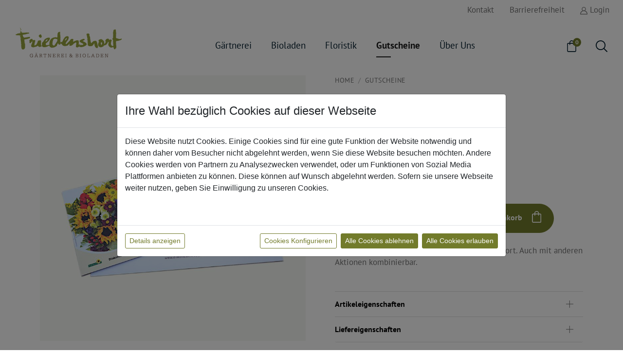

--- FILE ---
content_type: text/html;charset=UTF-8
request_url: https://www.friedenshort.at/gutscheine/gutschein-%E2%82%AC50-00/WEB10020050
body_size: 8484
content:

<!DOCTYPE html>
<html lang="de">
	<head>
		<meta charset="utf-8" />
		<meta name="viewport" content="width=device-width, initial-scale=1, maximum-scale=2" />
		
		<!-- ######################################## -->
		<!--      website and content management      -->
		<!--  powered by syreta retail digitalization -->
		<!--          more info: www.syreta.com       -->
		<!-- ######################################## -->
		
		
	<meta name="robots" content="index, follow" /> 
				<meta property="og:image" content="/images/logo2.png" />
			
			<link rel="preconnect" href="https://fonts.gstatic.com">
			
			<link rel="stylesheet" href="https://cdnjs.cloudflare.com/ajax/libs/twitter-bootstrap/5.0.1/css/bootstrap.min.css" integrity="sha512-Ez0cGzNzHR1tYAv56860NLspgUGuQw16GiOOp/I2LuTmpSK9xDXlgJz3XN4cnpXWDmkNBKXR/VDMTCnAaEooxA==" crossorigin="anonymous" referrerpolicy="no-referrer" />
			<link href="/css/easyzoom.css" rel="stylesheet" />
			<link href="/css/style.css?v=1.0.3.4" rel="stylesheet" />
			<link href="/css/friedenshort.css?v=1.0.3.4" rel="stylesheet" />

			<link rel="shortcut icon" type="image/x-icon" href="/favicon_friedenshort.ico" />
		
	<meta property="og:image" content="/uploadPim/2417/WEB10020050-thumbnail-800-800.JPG" />	<title>Gutschein &euro;50&#x3a; Verschenken Sie Freude im Friedenshort - Friedenshort Shop</title>
	<meta property="og:title" content="Gutschein&#x20;&euro;50&#x3a;&#x20;Verschenken&#x20;Sie&#x20;Freude&#x20;im&#x20;Friedenshort&#x20;-&#x20;Friedenshort&#x20;Shop" />
	<meta name="title" content="Gutschein&#x20;&euro;50&#x3a;&#x20;Verschenken&#x20;Sie&#x20;Freude&#x20;im&#x20;Friedenshort&#x20;-&#x20;Friedenshort&#x20;Shop" />
	<meta name="description" content="Entdecken&#x20;Sie&#x20;die&#x20;Vielfalt&#x20;unserer&#x20;Angebote&#x20;mit&#x20;einem&#x20;50&euro;&#x20;Gutschein&#x20;vom&#x20;Friedenshort.&#x20;Perfekt&#x20;als&#x20;Geschenk&#x20;oder&#x20;f&uuml;r&#x20;einen&#x20;entspannten&#x20;Einkauf.&#x20;Jetzt&#x20;bestellen&#x21;" />
	<meta property="og:description" content="Entdecken&#x20;Sie&#x20;die&#x20;Vielfalt&#x20;unserer&#x20;Angebote&#x20;mit&#x20;einem&#x20;50&euro;&#x20;Gutschein&#x20;vom&#x20;Friedenshort.&#x20;Perfekt&#x20;als&#x20;Geschenk&#x20;oder&#x20;f&uuml;r&#x20;einen&#x20;entspannten&#x20;Einkauf.&#x20;Jetzt&#x20;bestellen&#x21;" />
</head>

	<body class="fontSize2 contrast2 locationNeeded">
		<a href="#content" class="skip-link">Zum Hauptinhalt springen</a>
		<div id="topAlert" class="feedbackOverlay" role="alert">
	<div class="txt text-center"></div>
</div>



<div class="modal fade" id="locationRequest" tabindex="-1" aria-hidden="true">
	<div class="modal-dialog">
		<div class="modal-content">
			<div class="modal-header">
				<h5 class="modal-title">Liefergebiet auswählen</h5>
				<button type="button" class="btn-close" data-bs-dismiss="modal" aria-label="Close"></button>
			</div>
			<div class="modal-body">
				<p>Unsere Produkte können wir dir nur in unserer Umgebung zustellen, oder du holst sie direkt bei uns ab.<br />
Dazu gib uns einfach deine Postleitzahl bekannt.</p>
				<form id="requestLocation" action="/requestLocation/" class="static">
					<div class="row">
						<div class="col-4 mb-3">
							<label for="requestLocationPLZ" class="form-label mb-1">Deine PLZ</label>
							<input type="text" name="requestLocationPLZ" id="requestLocationPLZ" class="form-control rounded-pill inputCheck" autocomplete="off" />
						</div>
						<div id="requestOrt" class="col-8 mb-3" style="display: none;">
							<div class="position-relative">
								<label for="requestLocationOrt" class="form-label mb-1">Ort</label>
								<input type="text" name="requestLocationOrt" id="requestLocationOrt" class="form-control rounded-pill" autocomplete="off" readonly />
							</div>
						</div>
						<div id="noDeliveryAlert" class="col-8 mb-3" style="display: none;">
							<div class="alert alert-danger">
								Leider liefern wir aktuell noch nicht zu dir, du kannst aber deinen Einkauf bei uns abholen.
							</div>
						</div>
						<div id="confirmLocation" class="col-12 mb-3 text-end" style="display: none;">
							<button type="submit" class="btn btn-primary rounded-pill">best&auml;tigen</button>
						</div>
					</div>
				</form>
			</div>
		</div>
	</div>
</div>

<div class="modal" id="bsModal">
	<div class="modal-dialog modal-dialog-centered modal-dialog-scrollable modal-lg">
		<div class="modal-content">
			<div class="modal-header">
				<h5 class="modal-title"></h5>
				<button type="button" class="btn-close" data-bs-dismiss="modal" aria-label="Modal Schlie&szlig;en"></button>
			</div>
			<div class="modal-body"></div>
			<div class="modal-footer"></div>
		</div>
	</div>
</div>
	<header class="fixed-top">
		<div class="container-fluid top d-none d-xl-block">
			<div class="row">
				<div class="col">
					<ul class="nav float-end">
						
						<li class="nav-item">
							<a class="nav-link" href="#kontakt">Kontakt</a>
						</li>
						<li class="nav-item">
							<a class="nav-link" href="/barrierefreiheit">Barrierefreiheit</a>
						</li>
						<li class="nav-item">
							
								<a class="nav-link" href="/login">
									<img src="/images/user.svg" width="15" height="16" alt="" />
									Login
								</a>
							
						</li>
					</ul>
				</div>
			</div>
		</div>
		<nav class="navbar navbar-light navbar-expand-xl">
			<div class="container-fluid">
				<a class="navbar-brand me-auto" href="/" aria-label="Zur Startseite">
					<img class="logo" src="/images/logo_friedenshort.svg" alt="Logo" width="261" />
				</a>
				<a href="/warenkorb" class="me-3 d-xl-none">
					<div class="cartCountOuter">
						<img src="/images/cart.svg" class="wkImg" width="19" height="24" alt="Warenkorb" />
						<div class="cart-quantity">0</div>
					</div>
				</a>
				<button class="navbar-toggler" type="button" data-bs-toggle="collapse" data-bs-target="#navbarSupportedContent" aria-controls="navbarSupportedContent" aria-expanded="false" aria-label="Toggle navigation">
					<span class="navbar-toggler-icon"></span>
				</button>
				<div class="collapse navbar-collapse mt-4 mt-xl-0" id="navbarSupportedContent">
					<ul class="navbar-nav mx-auto mb-2 mb-lg-0 menu">
						
								<li class="nav-item">
									<a class="nav-link fs19" href="/gaertnerei1" data-bs-toggle="dropdown" aria-expanded="false">Gärtnerei</a>
									<div class="dropdown-menu container">
										<div class="row">
											
												<div class="col-12 col-sm-6 col-lg col-xl">
													<div class="subMenu">
														<div class="currentPage mb-4 d-none d-xl-block">
															<a class="fs19 text-dark fw-bold" href="/gaertnerei1">Gärtnerei</a>
														</div>
														
															<div class="subEntry pb-2 pt-1">
																<a class="fs17 text-dark" href="/erde">Erde</a>
															</div>
														
															<div class="subEntry pb-2 pt-1">
																<a class="fs17 text-dark" href="/duenger">Dünger</a>
															</div>
														
															<div class="subEntry pb-2 pt-1">
																<a class="fs17 text-dark" href="/beetblumen">Beetblumen</a>
															</div>
														
															<div class="subEntry pb-2 pt-1">
																<a class="fs17 text-dark" href="/fruehlingsblumen">Frühlingsblumen</a>
															</div>
														
															<div class="subEntry pb-2 pt-1">
																<a class="fs17 text-dark" href="/sommerblumen">Sommerblumen</a>
															</div>
														
															<div class="subEntry pb-2 pt-1">
																<a class="fs17 text-dark" href="/gemuesejungpflanzen">Gemüsejungpflanzen</a>
															</div>
														
															<div class="subEntry pb-2 pt-1">
																<a class="fs17 text-dark" href="/weihnachtssterne">Weihnachtssterne</a>
															</div>
														
															<div class="subEntry pb-2 pt-1">
																<a class="fs17 text-dark" href="/herbstblumen">Herbstblumen</a>
															</div>
														
														<div class="all mt-xl-5 mb-3 pt-1 mb-xl-0 pt-xl-0">
															<a class="fs17 text-dark text-decoration-underline" href="/gaertnerei1">Alle Produkte</a>
														</div>
													</div>
												</div>
											
										</div>
									</div>
								</li>
							
								<li class="nav-item">
									<a class="nav-link fs19" href="/bioladen" data-bs-toggle="dropdown" aria-expanded="false">Bioladen</a>
									<div class="dropdown-menu container">
										<div class="row">
											
												<div class="col-12 col-sm-6 col-lg col-xl">
													<div class="subMenu">
														<div class="currentPage mb-4 d-none d-xl-block">
															<a class="fs19 text-dark fw-bold" href="/bioladen">Bioladen</a>
														</div>
														
															<div class="subEntry pb-2 pt-1">
																<a class="fs17 text-dark" href="/biokiste">Biokiste</a>
															</div>
														
															<div class="subEntry pb-2 pt-1">
																<a class="fs17 text-dark" href="/einzelartikel">Einzelartikel</a>
															</div>
														
														<div class="all mt-xl-5 mb-3 pt-1 mb-xl-0 pt-xl-0">
															<a class="fs17 text-dark text-decoration-underline" href="/bioladen">Alle Produkte</a>
														</div>
													</div>
												</div>
											
										</div>
									</div>
								</li>
							
								<li class="nav-item">
									<a class="nav-link fs19" href="/floristik" data-bs-toggle="dropdown" aria-expanded="false">Floristik</a>
									<div class="dropdown-menu container">
										<div class="row">
											
												<div class="col-12 col-sm-6 col-lg col-xl">
													<div class="subMenu">
														<div class="currentPage mb-4 d-none d-xl-block">
															<a class="fs19 text-dark fw-bold" href="/floristik">Floristik</a>
														</div>
														
															<div class="subEntry pb-2 pt-1">
																<a class="fs17 text-dark" href="/schnittblumen">Schnittblumen</a>
															</div>
														
															<div class="subEntry pb-2 pt-1">
																<a class="fs17 text-dark" href="/zimmerpflanzen">Zimmerpflanzen</a>
															</div>
														
														<div class="all mt-xl-5 mb-3 pt-1 mb-xl-0 pt-xl-0">
															<a class="fs17 text-dark text-decoration-underline" href="/floristik">Alle Produkte</a>
														</div>
													</div>
												</div>
											
										</div>
									</div>
								</li>
							
								<li class="nav-item">
									<a class="nav-link fs19 active" href="/gutscheine">Gutscheine</a>
								</li>
							
								<li class="nav-item">
									<a class="nav-link fs19" href="/ueber-uns1">Über Uns</a>
								</li>
							
					</ul>
					<ul class="navbar-nav rightMenu">
						<li class="nav-item d-none d-xl-block">
							<a class="nav-link wk position-relative" href="/warenkorb">
								<span class="d-xl-none textDark me-2 ms-0 fs19">Warenkorb</span>
								<div class="cartCountOuter">
									<img src="/images/cart.svg" class="wkImg" width="19" height="24" alt="Warenkorb" />
									<div class="cart-quantity">0</div>
								</div>
							</a>
						</li>
						<li class="nav-item d-none d-xl-block">
							<a class="nav-link focusSearch" href="/" data-bs-toggle="dropdown" aria-expanded="false" aria-label="Suche">
								<img src="/images/search.svg" width="24" height="24" alt="Suche" />
							</a>
							<div class="dropdown-menu container">
								<form method="post" id="searchForm" class="static">
									<div class="row align-items-center">
										<div class="col-auto">
											<input type="text" name="searchInput" id="searchInput" class="form-control-plaintext" placeholder="Suchbegriff eingeben ..." />
										</div>
										<div class="col-auto">
											<button type="submit" class="btn btn-outline-primary rounded-pill">Suchen</button>
										</div>
									</div>
								</form>
							</div>
						</li>
						<li class="nav-item d-xl-none py-2 px-3 mb-1">
							<form method="post" id="searchFormMobile" class="static">
								<div class="row align-items-center">
									<div class="col">
										<input type="text" name="searchInputMobile" id="searchInputMobile" class="form-control form-control-sm py-2 px-3 py-sm-3 px-sm-4 rounded-pill" placeholder="Suchbegriff eingeben ..." />
									</div>
									<div class="col-auto">
										<button type="submit" class="btn btn-outline-primary rounded-pill">Suchen</button>
									</div>
								</div>
							</form>
						</li>
						<li class="nav-item d-xl-none">
							<a class="nav-link fs19" href="#kontakt">Kontakt</a>
						</li>
						<li class="nav-item d-xl-none">
							<a class="nav-link fs19" href="/barrierefreiheit">Barrierefreiheit</a>
						</li>
						<li class="nav-item d-xl-none">
							<a class="nav-link fs19" href="/login">
								<span class="me-2 ms-0 fs19">Login</span>
								<img src="/images/user.svg" class="loginImg" alt="Login" width="15" height="16" />
							</a>
						</li>
					</ul>
				</div>
			</div>
		</nav>
	</header>


		<div id="content" role="main">
			
				<div class="artikelDetail absUntenNormal">
					<div class="container">
						<div class="row">
							<div class="col-12 col-sm-12 col-md-6 col-lg-6">
								
									<div class="back d-md-none mb-3 textDark fadeIn">
										<a class="textDark text-decoration-none" href="/gutscheine">
											<img src="/images/arrowLeft.svg" class="arrowLeft mb-1 me-2" alt="Pfeil Links" /> Zur&uuml;ck
										</a>
									</div>
								
								<div class="position-relative">
									<div class="artikelDetailSlider fadeIn">
										
													<div>
														<div class="overflow-hidden d-md-block d-none">
															<div class="easyzoom easyzoom--overlay">
																
																<a href="/uploadPim/2417/WEB10020050.JPG">
																	<img src="/uploadPim/2417/WEB10020050-thumbnail-800-800.JPG" class="img-fluid" role="img" alt="Gutschein&#x20;&euro;50,00">
																</a>
															</div>
														</div>
														<img src="/uploadPim/2417/WEB10020050-thumbnail-800-800.JPG" class="img-fluid d-md-none d-block" role="img" alt="Gutschein&#x20;&euro;50,00">
													</div>
												
									</div>
									
								</div>
								
							</div>
							<div class="col-12 col-sm-12 col-md-6 col-lg-6 ps-lg-5">
								<div class="maxWidth">
									
										<nav aria-label="breadcrumb mb-5 fadeIn">
											<ol class="breadcrumb fs14 text-uppercase">
												<li class="breadcrumb-item">
													<a href="/">Home</a>
												</li>
												
													<li class="breadcrumb-item">
														<a href="/gutscheine">Gutscheine</a>
													</li>
												
											</ol>
										</nav>
									
									<h1 class="textDark fs36 mt-5 mb-2 fadeIn">Gutschein €50,00</h1>
									
									<div class="fs14 mb-3 textLight">Art.Nr.: WEB10020050</div>
									
											<span class="textDark fs17 fw-bold fadeIn">&euro; 50,00</span>
										
										
										<div class="fs14 mt-2 mb-lg-5 pb-3 fadeIn">inkl. MwSt. zzgl. Versand</div>
										
										
												<div class="row justify-content-between mb-4 align-items-center mengeContainer">
													<div class="col-auto">
														
															<div class="input-group quantity fadeIn">
																<button class="minus change" type="button" aria-label="Menge plus"><img src="/images/minus.svg" alt="minus" /></button>
																<label for="addMenge" class="visually-hidden">Menge</label>
																<input type="number" id="addMenge" data-max="0" class="form-controll fs17 wert text-center menge" value="1">
																<button class="plus change" type="button" aria-label="Menge minus"><img src="/images/plus.svg" alt="plus" /></button>
															</div>
														
													</div>
													<div class="col-auto text-end fadeIn">
														<a class="btn btn-primary rounded-pill addArtikel" data-artikelid="2417" href="/">In den Warenkorb <img src="/images/cartWhite.svg" class="cart ms-3" alt="Einkaufswagen" /></a>
													</div>
												</div>
											
								</div>
								<div class="fadeIn">
									<p>Gutschein gültig auf alle Produkte im Friedenshort. Auch mit anderen Aktionen kombinierbar.</p>
								</div>
								<div class="fadeIn">
									<p></p>
								</div>
								<div class="accordion textDark mt-5" id="accordionExample">
									
										<div class="accordion-item fadeIn">
											<h2 class="accordion-header" id="headingOne">
												
												<button class="accordion-button collapsed fw-bold" type="button" data-bs-toggle="collapse" data-bs-target="#collapse2" aria-expanded="false" aria-controls="collapse2">
													Artikeleigenschaften
												</button>
												
											</h2>
											<div id="collapse2" class="accordion-collapse collapse" aria-labelledby="headingOne" data-bs-parent="#accordionExample" role="complementary">
												<div class="accordion-body">
													<table class="table table-borderless table-striped">
														
													</table>
												</div>
											</div>
										</div>
									
										<div class="accordion-item fadeIn">
											<h2 class="accordion-header" id="headingTwo">
												
												<button class="accordion-button collapsed fw-bold" type="button" data-bs-toggle="collapse" data-bs-target="#collapse3" aria-expanded="false" aria-controls="collapse3">
													Liefereigenschaften
												</button>
												
											</h2>
											<div id="collapse3" class="accordion-collapse collapse" aria-labelledby="headingTwo" data-bs-parent="#accordionExample" role="complementary">
												<div class="accordion-body">
													<table class="table table-borderless table-striped">
														
																<tr>
																	<td class="fw-bold">Lieferzeit</td>	
																	<td class="text-end">1 - 2 Tage</td>
																</tr>
															
																<tr>
																	<td class="fw-bold">Liefereigenschaften</td>	
																	<td class="text-end">Nicht für Retoure</td>
																</tr>
															
													</table>
												</div>
											</div>
										</div>
									
								</div>
							</div>
						</div>
					</div>
				</div>

				
		<div class="produktSlider absObenNormal absUntenNormal style1">
			<div class="sliderContent mt-4 fadeIn">
				<div class="container sliderOuter">
					
						<div class="row justify-content-center">
							<div class="col">
								<h2 class="text-center textDark mb-4 mb-lg-5">Das könnte dir auch gefallen</h2>
							</div>
						</div>
					
					<div class="row justify-content-center">
						<div class="col">
							<div class="produktSlick">
								
									<div class="entry" role="article">
										<div class="innerEntry">
											<a href="/schnittblumen/blumen-abo-2-saisonal/WEB100100112S" tabindex="-1">
												
													<img class="img-fluid" src="/uploadPim/2229/WEB100100112S-thumbnail-400-400.JPG" alt="Blumen-Abo&#x20;2&#x20;saisonal" />
												
											</a>
										</div>
										
												<div class="text-end">
													<a href="cartLink" class="cartLink addArtikel isAbo" data-abo="4" data-artikelid="2229" aria-label="In den Warenkorb">
														<img src="/images/cartBlue.svg" class="cart" alt="Einkaufswagen" width="19" height="24" />
													</a>
												</div>
											
											<a class="text-decoration-none" href="/schnittblumen/blumen-abo-2-saisonal/WEB100100112S">
												<h2 class="fs19 textDark">Blumen-Abo 2 saisonal</h2>
											</a>
										
											<span class="fs19">&euro; 100,00</span>
										
									</div>
								
									<div class="entry" role="article">
										<div class="innerEntry">
											<a href="/erde/naturerde-torfreduziert/WEB10060010" tabindex="-1">
												
													<img class="img-fluid" src="/uploadPim/2414/WEB10060010_01-thumbnail-400-400.jpg" alt="Naturerde&#x20;torfreduziert" />
												
											</a>
										</div>
										
												<div class="text-end">
													<a href="cartLink" class="cartLink addArtikel" data-artikelid="2414" aria-label="In den Warenkorb">
														<img src="/images/cartBlue.svg" class="cart" alt="Einkaufswagen" width="19" height="24" />
													</a>
												</div>
											
											<a class="text-decoration-none" href="/erde/naturerde-torfreduziert/WEB10060010">
												<h2 class="fs19 textDark">Naturerde torfreduziert</h2>
											</a>
										
											<span class="fs19">&euro; 10,90</span>
										
									</div>
								
									<div class="entry" role="article">
										<div class="innerEntry">
											<a href="/schnittblumen/blumenstrausz-winterzauber/WEB10010010W" tabindex="-1">
												
													<img class="img-fluid" src="/uploadPim/2225/WEB10010010W-thumbnail-400-400.JPG" alt="Blumenstrau&szlig;&#x20;-&#x20;Winterzauber" />
												
											</a>
										</div>
										
												<div class="text-end">
													<a href="cartLink" class="cartLink addArtikel" data-artikelid="2225" aria-label="In den Warenkorb">
														<img src="/images/cartBlue.svg" class="cart" alt="Einkaufswagen" width="19" height="24" />
													</a>
												</div>
											
											<a class="text-decoration-none" href="/schnittblumen/blumenstrausz-winterzauber/WEB10010010W">
												<h2 class="fs19 textDark">Blumenstrauß - Winterzauber</h2>
											</a>
										
											<span class="fs19">&euro; 29,00</span>
										
									</div>
								
									<div class="entry" role="article">
										<div class="innerEntry">
											<a href="/biokiste/bunte-obst-gemuesekiste/WEB10030306" tabindex="-1">
												
													<img class="img-fluid" src="/uploadPim/2167/WEB10030306-thumbnail-400-400.jpg" alt="Bunte&#x20;Obst-&#x20;&amp;&#x20;Gem&uuml;sekiste" />
												
													<div class="mehrWert">
														<img class="img-fluid" src="/images/mehrweg.svg" alt="Mehrweg" />
													</div>
												
											</a>
										</div>
										
												<div class="text-end">
													<a href="cartLink" class="cartLink addArtikel" data-artikelid="2167" aria-label="In den Warenkorb">
														<img src="/images/cartBlue.svg" class="cart" alt="Einkaufswagen" width="19" height="24" />
													</a>
												</div>
											
											<a class="text-decoration-none" href="/biokiste/bunte-obst-gemuesekiste/WEB10030306">
												<h2 class="fs19 textDark">Bunte Obst- & Gemüsekiste</h2>
											</a>
										
											<span class="fs19">&euro; 30,00</span>
										
									</div>
								
							</div>
							<div class="produktSliderPrev">
								<img src="/images/arrowLeft.svg" alt="Slider Eintrag zur&uuml;ck" />
							</div>
							<div class="produktSliderNext">
								<img src="/images/arrowRight.svg" alt="Slider Eintrag vorw&auml;rts" />
							</div>
						</div>
					</div>
				</div>
			</div>
		</div>
	
		</div>

		
	<footer>
		
			<div class="top bgGrey py-4 py-md-5">
				<div class="container">
					<div class="row">
						<div class="col-6 col-sm-6 col-lg-3 entry text-center fadeIn">
							<div class="pt-3 p-lg-3">
								<img src="/upload/content/diakoniewerk/footer/kreditkarte.svg" alt="" title="" class="img-fluid mb-3" width="50" height="50" />
								
									<h2 class="textDark fs19 icon1">Sichere Zahlung</h2>
								<p>Dein Geld kommt so gut an wie unsere Produkte - garantiert.</p>

<p>&nbsp;</p>

							</div>
						</div>
						<div class="col-6 col-sm-6 col-lg-3 entry text-center fadeIn" data-fade-delay="150">
							<div class="pt-3 p-lg-3">
								<img src="/upload/content/diakoniewerk/footer/lieferung.svg" alt="" title="" class="img-fluid mb-3" width="50" height="50" />
								
									<h2 class="textDark fs19 icon2">Einfache Lieferung</h2>
								<p>Unser Logistikteam stellt zuverl&auml;ssig zu.</p>

							</div>
						</div>
						<div class="col-6 col-sm-6 col-lg-3 entry text-center fadeIn" data-fade-delay="300">
							<div class="pt-3 p-lg-3">
								<img src="/upload/content/diakoniewerk/footer/service.svg" alt="" title="" class="img-fluid mb-3" width="50" height="50" />
								
									<h2 class="textDark fs19">Persönlicher Service</h2>
								<p>Wir nehmen uns telefonisch und vor Ort Zeit f&uuml;r deine Fragen.</p>

							</div>
						</div>
						<div class="col-6 col-sm-6 col-lg-3 entry text-center fadeIn" data-fade-delay="450">
							<div class="pt-3 p-lg-3">
								<img src="/upload/content/diakoniewerk/footer/rueckgabe.svg" alt="" title="" class="img-fluid mb-3" width="50" height="50" />
								
									<h2 class="textDark fs19">Gute Verpackung</h2>
								<p>Unsere Ware wird sorgf&auml;ltig von uns verpackt.</p>

							</div>
						</div>
					</div>
				</div>
			</div>
		
		<div class="bottom">
			<div class="container">
				
				<div class="row pt-4 pt-md-5 pb-4">
					
					<div class="col-12 col-sm-6 col-lg mb-3 mb-lg-0 fadeIn" id="kontakt">
						<div class="fs19 fw-bold mb-1 mb-lg-3">Kontakt</div>
						<p>+43 7235 63 251 420<br />
<a href="mailto:onlineshop@friedenshort.at">onlineshop@friedenshort.at</a></p>

<p>Reichenauer Stra&szlig;e 37a<br />
4210 Gallneukirchen<br />
&nbsp;</p>

						<div class="socials">
							
								<a href="https://www.facebook.com/gaertnereibioladenfriedenshort" target="_blank">
									<img src="/images/facebook.svg" alt="Facebook" width="11" height="21" />
								</a>
							
								<a href="https://www.instagram.com/gaertnerei_friedenshort" target="_blank">
									<img src="/images/instagram.svg" alt="Instagram" width="21" height="21" />
								</a>
							
						</div>
					</div>
					<div class="col-12 col-sm-6 col-lg mb-3 mb-lg-0 fadeIn">
						<div class="fs19 fw-bold mb-1 mb-lg-3">Produktkategorien</div>
						
							<div>
								<a href="/gaertnerei1">Gärtnerei</a>
							</div>
						
							<div>
								<a href="/bioladen">Bioladen</a>
							</div>
						
							<div>
								<a href="/floristik">Floristik</a>
							</div>
						
							<div>
								<a href="/gutscheine">Gutscheine</a>
							</div>
						
							<div>
								<a href="/ueber-uns1">Über Uns</a>
							</div>
						
					</div>
					<div class="col-12 col-sm-6 col-lg mb-3 mb-lg-0 fadeIn">
						<div class="fs19 fw-bold mb-1 mb-lg-3">Infos</div>
						
							<div>
								<a href="/zahlungsarten1">Zahlungsarten</a>
							</div>
						
							<div>
								<a href="/lieferung1">Lieferung</a>
							</div>
						
							<div>
								<a href="/agb1">AGB</a>
							</div>
						
					</div>
					<div class="col-12 col-sm-6 col-lg mb-3 mb-lg-0 fadeIn">
						<div class="fs19 fw-bold mb-1 mb-lg-3">Mein Konto</div>
						
							<div>
								<a href="/mkuebersicht1">Übersicht</a>
							</div>
						
							<div>
								<a href="/persoenliche-daten1">Persönliche Daten</a>
							</div>
						
							<div>
								<a href="/meine-bestellungen1">Meine Bestellungen</a>
							</div>
						
					</div>
					<div class="col-12 col-lg fadeIn">
						<div class="row">
							<div class="col-12 col-md-6 col-lg-12">
								<img class="img-fluid" src="/images/stripe.jpg" alt="Stripe" width="250" height="153" />
							</div>
							<div class="col-12 col-md-6 col-lg-12">
								
									<a href="https://www.diakoniewerk.at" target="_blank">
										<div class="fs18 fw-bold text-lg-center textLink pt-lg-3">Zur Website</div>
										
										
										<img class="logo pt-2" src="/images/logo_diakonie_grey.svg" alt="Logo Grau" width="250">
									</a>
								
							</div>
						</div>
					</div>
					
				</div>
				<hr class="m-0" />
				<div class="row align-items-center py-4">
					<div class="col-12 col-md-auto text-center text-md-start mb-3 mb-md-0">
						<a href="/">
							<img src="/images/logo_friedenshort_grey.svg" alt="Logo Grau" width="187" />
						</a>
					</div>
					
						<div class="col text-center text-md-end">
							
								<a href="/impressum1">Impressum</a> | 
								<a href="/widerrufsrecht1">Widerrufsrecht</a> | 
								<a href="/datenschutz1">Datenschutz</a> 
						</div>
					
				</div>
			</div>
		</div>
	</footer>


				<script async src="https://www.googletagmanager.com/gtag/js?id=G-NTTGRTDF7Z"></script>
				<script>
					window.dataLayer = window.dataLayer || [];
					function gtag(){dataLayer.push(arguments);}

					function loadTracking(loadall) {
						if (loadall) {
							gtag('js', new Date());

							gtag('config', 'G-NTTGRTDF7Z');
						}

						var ccData = {"category":[1],"version":1};
						var cmType = 'default';
						if (typeof getCookie('CookieConsentSyreta') !== 'undefined') {
							ccData = JSON.parse(atob(getCookie('CookieConsentSyreta').replaceAll('%3D', '')));
							cmType = 'update';
						}
						var ccc3 = 'denied';
						var ccc4 = 'denied';
						if (ccData.category.find(element => element == 3)) {
							ccc3 = 'granted';
						}
						if (ccData.category.find(element => element == 4)) {
							ccc4 = 'granted';
						}
						window.dataLayer = window.dataLayer || [];
						function gtag(){dataLayer.push(arguments);}

						gtag('consent', cmType, {
							'ad_storage': ccc4,
							'ad_user_data': ccc4,
							'ad_personalization': ccc4,
							'analytics_storage': ccc3
						});
					}
				</script>
			

			<script src="https://cdnjs.cloudflare.com/ajax/libs/jquery/3.6.0/jquery.min.js" integrity="sha512-894YE6QWD5I59HgZOGReFYm4dnWc1Qt5NtvYSaNcOP+u1T9qYdvdihz0PPSiiqn/+/3e7Jo4EaG7TubfWGUrMQ==" crossorigin="anonymous" referrerpolicy="no-referrer"></script>
			<script src="https://cdnjs.cloudflare.com/ajax/libs/twitter-bootstrap/5.0.1/js/bootstrap.min.js" integrity="sha512-EKWWs1ZcA2ZY9lbLISPz8aGR2+L7JVYqBAYTq5AXgBkSjRSuQEGqWx8R1zAX16KdXPaCjOCaKE8MCpU0wcHlHA==" crossorigin="anonymous" referrerpolicy="no-referrer"></script>
			<script src="/js/easyzoom.min.js"></script>
			
				<link rel="stylesheet" href="https://cdnjs.cloudflare.com/ajax/libs/slick-carousel/1.8.1/slick.min.css" integrity="sha512-yHknP1/AwR+yx26cB1y0cjvQUMvEa2PFzt1c9LlS4pRQ5NOTZFWbhBig+X9G9eYW/8m0/4OXNx8pxJ6z57x0dw==" crossorigin="anonymous" referrerpolicy="no-referrer" />
				<script src="https://cdnjs.cloudflare.com/ajax/libs/slick-carousel/1.8.1/slick.min.js" integrity="sha512-XtmMtDEcNz2j7ekrtHvOVR4iwwaD6o/FUJe6+Zq+HgcCsk3kj4uSQQR8weQ2QVj1o0Pk6PwYLohm206ZzNfubg==" crossorigin="anonymous" referrerpolicy="no-referrer"></script>
			
			<script src="/js/core.js?v=1.0.3.4"></script>
			
			
					<script src="https://cookieconsent.syreta.com/2.0.0/js/syreta-cc.min.js?lang=de&amp;css=true#cckey=cc-74796e03-8175-4192-ad6a-4bcfd3f6caf9"></script>
				
				<script>
					loadTracking(true);
				</script>
			
	</body>
</html>

--- FILE ---
content_type: text/css
request_url: https://www.friedenshort.at/css/style.css?v=1.0.3.4
body_size: 5817
content:
/* pt-sans-regular - latin */
@font-face {
	font-family: 'PT Sans';
	font-style: normal;
	font-weight: 400;
	src: url('/fonts/pt-sans-v17-latin-regular.eot'); /* IE9 Compat Modes */
	src: local(''),
		 url('/fonts/pt-sans-v17-latin-regular.eot?#iefix') format('embedded-opentype'), /* IE6-IE8 */
		 url('/fonts/pt-sans-v17-latin-regular.woff2') format('woff2'), /* Super Modern Browsers */
		 url('/fonts/pt-sans-v17-latin-regular.woff') format('woff'), /* Modern Browsers */
		 url('/fonts/pt-sans-v17-latin-regular.ttf') format('truetype'), /* Safari, Android, iOS */
		 url('/fonts/pt-sans-v17-latin-regular.svg#PTSans') format('svg'); /* Legacy iOS */
}
/* pt-sans-700 - latin */
@font-face {
	font-family: 'PT Sans';
	font-style: normal;
	font-weight: 700;
	src: url('/fonts/pt-sans-v17-latin-700.eot'); /* IE9 Compat Modes */
	src: local(''),
		 url('/fonts/pt-sans-v17-latin-700.eot?#iefix') format('embedded-opentype'), /* IE6-IE8 */
		 url('/fonts/pt-sans-v17-latin-700.woff2') format('woff2'), /* Super Modern Browsers */
		 url('/fonts/pt-sans-v17-latin-700.woff') format('woff'), /* Modern Browsers */
		 url('/fonts/pt-sans-v17-latin-700.ttf') format('truetype'), /* Safari, Android, iOS */
		 url('/fonts/pt-sans-v17-latin-700.svg#PTSans') format('svg'); /* Legacy iOS */
}

body {
	font-family: 'PT Sans', sans-serif;
	font-weight: 400;
	font-size: 17px;
	line-height: 1.47;
	color: #717171;
	max-width: 1920px;
	margin-left: auto;
	margin-right: auto;
}

.skip-link {
    position: absolute;
    top: -40px;
    left: 10px;
    background: #000;
    color: #fff;
    padding: 8px;
    text-decoration: none;
    z-index: -1;
}

.skip-link:focus {
    top: 10px;
    z-index: 1050;
}

h1,
h2,
h3,
h4,
h5,
h6 {
	font-weight: 700;
}

.btn {
	padding: 14px 25px;
	font-weight: 700;
}
.btn-secondary {
	background-color: #c7c7c7;
	border-color: #c7c7c7;
	font-weight: 400;
}
.btn-secondary:hover {
	background-color: #c7c7c7;
	border-color: #c7c7c7;
}
.btn-check:active + .btn-secondary,
.btn-check:checked + .btn-secondary,
.btn-secondary.active,
.btn-secondary:active,
.show > .btn-secondary.dropdown-toggle {
	background-color: #c7c7c7;
	border-color: #c7c7c7;
}
.btn-check:focus + .btn-secondary,
.btn-secondary:focus {
	background-color: #c7c7c7;
	border-color: #c7c7c7;
	box-shadow: none;
}
.btn-outline-secondary {
	color: #011c2c;
	border-color: #c7c7c7;
	font-weight: 400;
}
.btn-outline-secondary:hover {
	background-color: #c7c7c7;
	border-color: #c7c7c7;
}
.btn-check:active + .btn-outline-secondary,
.btn-check:checked + .btn-outline-secondary,
.btn-outline-secondary.active,
.btn-outline-secondary.dropdown-toggle.show,
.btn-outline-secondary:active {
    background-color: #011c2c;
    border-color: #011c2c;
}
.form-select,
.form-control {
	padding: 14px 25px;
}
.bgGrey {
	background-color: #f7f7fa;
}
.bgBlue {
	background-color: #e7f4fc;
}
.bgBlue-Textblue {
	color: #0072b8;
}
.textDark {
	color: #011c2c;
}
.textLight {
	color: #757575;
}
.text-green {
	color: #4B820D;
}
.text-yellow {
	color: #D63D00;
}
.fs14 {
	font-size: 14px;
}
.fs17 {
	font-size: 17px;
}
.fs19 {
	font-size: 19px;
}
.fs21 {
	font-size: 21px;
}
.fs26 {
	font-size: 26px;
}
.fs30 {
	font-size: 30px;
}
.fs36 {
	font-size: 30px;
}
.absObenNormal {
	padding-top: 100px;
}
.absObenKlein {
	padding-top: 50px;
}
.absUntenNormal {
	padding-bottom: 100px;
}
.absUntenKlein {
	padding-bottom: 50px;
}
.alert-info a {
	color: #0c63e4;
}

.feedbackOverlay {
	display: none;
	position: fixed;
	top: 0px;
	left: 0px;
	width: 100%;
	color: #fff;
	font-weight: 700;
	z-index: 1110;
	box-shadow: 0 2px 2px rgba(0, 0, 0, 0.1);
}
.feedbackOverlay > * {
	padding: 15px;
}
.feedbackOverlay p {
	margin-bottom: 0px;
}
.feedbackOverlay .success {
	display: none;
	background-color: #efefef;
	color: #00a660;
}
.feedbackOverlay .error {
	display: none;
	background-color: #efefef;
	color: #c92438;
}

.popUp {
	position: fixed;
	right: 2%;
	bottom: 0;
	width: 500px;
	max-width: 70%;
	z-index: 1020;
	box-shadow: 0 0 10px #ccc;
	border-top-left-radius: 7px;
	border-top-right-radius: 7px;
	overflow: hidden;
	background-color: #fff;
}
.popUp .close {
	position: absolute;
	right: 0px;
	top: 0px;
	padding: 7px;
	background-color: #fff;
	cursor: pointer;
	border-bottom-left-radius: 7px;
}

.stoerer {
	position: fixed;
	left: 0;
	top: 0;
	width: 100%;
	height: 100%;
	z-index: 2020;
	box-shadow: 0 0 10px #ccc;
	border-top-left-radius: 7px;
	border-top-right-radius: 7px;
	overflow: hidden;
}
.stoerer .close {
	cursor: pointer;
}
.stoerer .closeX {
	position: absolute;
	right: 0px;
	top: 0px;
	padding: 7px;
	background-color: #fff;
	border-bottom-left-radius: 7px;
}
.stoerer .overlay {
	position: absolute;
	width: 100%;
	height: 100%;
	left: 0;
	top: 0;
	background-color: rgba(0, 0, 0, 0.4);
}
.stoerer .inner {
	position: absolute;
	width: 500px;
	max-width: 70%;
	left: 50%;
	top: 50%;
	transform: translate(-50%, -50%);
}

.fadeIn {
	opacity: 0;
	transition: opacity 250ms linear;
}
.fadeIn.showFade {
	opacity: 1;
}

.form-control-plaintext {
	outline: none;
}

.inputSelect {
	position: absolute;
	width: 100%;
	background-color: #fff;
	border: 1px solid #000;
	border-radius: 0.25rem;
	display: none;
	z-index: 1000;
}
div:active > input + .inputSelect,
div:focus > input + .inputSelect,
div:hover > input + .inputSelect,
input:focus + .inputSelect,
input:active + .inputSelect,
input:hover + .inputSelect,
.inputSelect:focus,
.inputSelect:active,
.inputSelect:hover {
	display: block;
}
.inputSelect .entry {
	cursor: pointer;
	padding: 5px 10px;
	transition: all 150ms linear;
}
.inputSelect .entry:hover {
	background-color: #eee;
}
.disabledCheck {
	cursor: not-allowed;
}
.disabledCheck + label {
	cursor: not-allowed;
	filter: grayscale(1);
	opacity: 0.7;
}

header {
	background-color: #fff;
}
header .top a,
header .top a:hover {
	color: #727272;
}
header .navbar {
	padding-top: 40px;
	padding-bottom: 40px;
}
header .navbar .logo {
	padding-left: 20px;
	padding-right: 20px;
}
header .navbar-nav.menu a.nav-link,
header .navbar-nav.menu a.nav-link:hover {
	color: #011c2c;
	padding-left: 20px;
	padding-right: 20px;
	position: relative;
}
header .navbar-nav.menu a.nav-link:hover,
header .navbar-nav.menu a.nav-link.active {
	font-weight: 700;
	outline: none;
	box-shadow: none;
	border: none;
}
header .navbar-nav.menu a.nav-link:hover::after,
header .navbar-nav.menu a.nav-link.active::after {
	content: '';
	display: block;
	position: absolute;
	width: 30px;
	height: 2px;
	background-color: #1c1c1c;
	left: 20px;
	bottom: -3px;
}
header .navbar-nav.rightMenu a.nav-link,
header .navbar-nav.rightMenu a.nav-link:hover {
	padding-left: 20px;
	padding-right: 20px;
	/* outline: none!important; */
	box-shadow: none!important;
	border: 0!important;
}
header .cartCountOuter {
	position: relative;
}
header .cart-quantity {
	position: absolute;
	font-size: 12px;
	line-height: 14px;
	right: -10px;
	bottom: 11px;
	border-radius: 50%;
	padding: 2px 5px;
	color: #fff;
	background-color: #007BC7;
	font-weight: 700;
}
header .navbar .nav-item .dropdown-menu {
	left: 50%;
	transform: translateX(-50%);
	border: none;
	border-radius: 4px;
	box-shadow: 9px 10px 14px rgba(0, 0, 0, 0.16);
	margin-top: -4px;
	padding: 34px 44px;
}
header .navbar .nav-item .dropdown-menu a,
header .navbar .nav-item .dropdown-menu a:hover {
	text-decoration: none;
}
header .navbar .nav-item .dropdown-menu a.imgLink {
	display: block;
	background-position: center;
	background-repeat: no-repeat;
	background-size: cover;
	height: 100%;
	width: 100%;
	text-align: center;
	padding: 20px;
	color: #fff;
	text-decoration: none;
	font-weight: 700;
	box-shadow: inset 0 170px 100px -100px rgba(0, 0, 0, 0.56);
}
header .navbar-light .navbar-toggler {
	border: none;
}
header .navbar-light .navbar-toggler:hover {
	box-shadow: none;
}
header .navbar {
    padding-top: 12px;
    padding-bottom: 20px;
}
header .navbar-brand {
	padding-bottom: 12px;
}

.headerBild {
	position: relative;
}
.headerBild .overImg {
	width: 100%;
	height: 36.5vw;
	background-size: cover;
	background-repeat: no-repeat;
	background-position: center;
}
.headerBild .absImg {
	position: absolute;
	top: 15px;
	right: 30px;
}
.headerBild .container .whiteBox {
	position: absolute;
	bottom: 69px;
	background-color: #FFF;
	padding: 35px;
	max-width: 437px;
	border-radius: 12px;
}
.headerBild .scrollDown {
	width: 56px;
	height: 56px;
	display: block;
	padding-top: 14px;
	border-radius: 50%;
	margin-left: auto;
	margin-right: auto;
}

.produktSlider .sliderContent,
.produktSlider .entry,
.produktSlider.style2 .sliderOuter {
	position: relative;
}
.produktSlider .sliderContent .produktSliderPrev {
	position: absolute;
	top: calc(50% - 26px);
	left: 0px;
	background-color: #f7f7fa;
	padding: 16px 30px 16px 25px;
	border-top-right-radius: 50px;
	border-bottom-right-radius: 50px;
	cursor: pointer;
}
.produktSlider.style2 .sliderContent .produktSliderPrev {
	left: 50px;
	border-top-left-radius: 50px;
	border-bottom-left-radius: 50px;
}
.produktSlider .sliderContent .produktSliderNext {
	position: absolute;
	top: calc(50% - 26px);
	right: 0px;
	background-color: #f7f7fa;
	padding: 16px 25px 16px 30px;
	border-top-left-radius: 50px;
	border-bottom-left-radius: 50px;
	cursor: pointer;
}
.produktSlider.style2 .sliderContent .produktSliderNext {
	border-top-right-radius: 50px;
	border-bottom-right-radius: 50px;
	right: 50px;
}
.produktSlider.bgGrey .sliderContent .produktSliderPrev,
.produktSlider.bgGrey .sliderContent .produktSliderNext {
	background-color: #fff;
}
.produktSlider .mehrWert {
	position: absolute;
	right: 10px;
	top: 10px;
	width: 70px;
	max-width: 40%;
}
.produktSlider .textEvent {
	position: absolute;
	top: 0px;
	left: 0px;
	color: #fff;
	background-color: #ff5050;
	border-top-left-radius: 3px;
	border-bottom-right-radius: 10px;
}
.produktSlider .textEvent.yellow {
	background-color: #FCB232;
	color: #4e4e4e;
}
.produktSlider .textEvent.gray {
	background-color: #727272;
}
.produktSlider .textEvent.green {
	background-color: #73c430;
}
.produktSlider .cart {
	margin: auto;
}
.produktSlider .cartLink {
	position: relative;
	width: 56px;
	height: 56px;
	display: inline-block;
	padding-top: 14px;
	border-radius: 50%;
	margin-top: -30px;
	margin-left: auto;
	margin-right: 30px;
	margin-bottom: -8px;
}
.produktSlider .oldPrice {
	text-decoration: line-through;
}
.produktSlider .newPrice {
	color: #ff5050;
}
.produktSlider .entry {
	margin: 0 10px;
}
.produktSlider .innerEntry {
	border-radius: 10px;
	overflow: hidden;
	position: relative;
}

.textMit4Bilder .subline {
	letter-spacing: 1.45px;
}
.textMit4Bilder .inner {
	border-radius: 10px;
	background-color: #fff;
	overflow: hidden;
	margin-bottom: 25px;
}
.textMit4Bilder .inner h3 {
	padding: 15px;
}

.barrierefreiheit .fontsize:not(.active),
.barrierefreiheit .contrast:not(.active) {
	display: none;
}
.barrierefreiheit .disabled {
	filter: grayscale(0.85);
	cursor: not-allowed;
}

.loginContainer.login .pwLostContent {
	display: none;
}
.loginContainer.pwLost .loginContent {
	display: none;
}
.vierPunkte .entry:not(:last-child) {
	border-right: 1px solid #e3e3e3;
}

.artikelDetail .maxWidth {
	max-width: 450px;
}
.artikelDetail .breadcrumb-item a,
.artikelDetail .farbauswahl a,
.artikelDetail ol.breadcrumb,
.werkstaettenVerweis .breadcrumb-item a,
.werkstaettenEintrag .breadcrumb-item a,
.produktUebersicht .breadcrumb-item a {
	color: #757575;
	text-decoration: none;
}
.artikelDetail .mehrWert {
	position: absolute;
	right: 15px;
	top: 15px;
	width: 100px;
	max-width: 40%;
}
.artikelDetail .textEvent {
	position: absolute;
	top: 0px;
	left: 0px;
	color: #fff;
	background-color: #727272;
	border-bottom-right-radius: 10px;
}
.artikelDetail .textEvent.green {
	background-color: #73c430;
}
.artikelDetail .farbauswahl {
	position: relative;
}
.artikelDetail .farbauswahl.selected::after {
	content: url(/images/minus.svg);
	position: absolute;
	top: 30px;
	left: 7px;
}
.artikelDetail .form-select {
	padding: 7px 12px;
	box-shadow: none;
	border: 1px solid #e3e3e3;
}
.artikelDetail .form-control {
	box-shadow: none;
	border: 1px solid #e3e3e3;
}
.artikelDetail ul {
	padding-left: 0;
}
.artikelDetail .quantity {
	margin: 0;
	list-style: none;
}
.artikelDetail .quantity li {
	display: inline-block;
}
.artikelDetail .quantity .minus,
.artikelDetail .quantity .plus {
	background-color: #fff;
	border: 1px solid #e3e3e3;
	border-radius: 6px;
	text-align: center;
	width: 45px;
	height: 45px;
}
.artikelDetail .quantity .wert {
	padding: 0;
	border: 1px solid #e3e3e3;
	text-align: center;
	width: 45px;
	height: 45px;
}
.artikelDetail .quantity select {
	width: 133px;
	height: 45px;
	padding-left: 25px;
}
select.wkListQty {
	width: 90px;
	padding: 4px 20px;
}
.artikelDetail .wert::-webkit-outer-spin-button,
.artikelDetail .wert::-webkit-inner-spin-button {
	-webkit-appearance: none;
	margin: 0;
}
.artikelDetail .wert[type=number] {
	-moz-appearance: textfield;
}
.artikelDetail .cart {
	padding-bottom: 6px;
}
.artikelDetail .lager {
	letter-spacing: 0.16px;
	line-height: 25px;
}
.artikelDetail .accordion-item {
	border-top-left-radius: 0;
	border-top-right-radius: 0;
	border-left: none;
	border-right: none;
}
.artikelDetail .accordion-button {
	color: #000;
	background-color: #fff;
	padding-left: 0;
}
.artikelDetail .accordion-button:focus {
	box-shadow: none;
}
.artikelDetail .accordion-button::after {
	background-image: url(/images/plus.svg);
	background-size: cover;
	height: 15px;
	width: 15px;
}
.artikelDetail .accordion-button:not(.collapsed)::after {
	background-image: url(/images/minus.svg);
}
.artikelDetail .accordion-body {
	border-top: 1px solid #e3e3e3;
}
.artikelDetail .back .arrowLeft {
	height: 10px;
}
.artikelDetail h3 {
	letter-spacing: 0.52px;
}
.artikelDetail ol.breadcrumb {
	letter-spacing: 0.52px;
}
.artikelDetail .breadcrumb-item+.breadcrumb-item::before {
	color: #a5a5a5;
}
.werkstatt .border-left,
.kuenstler .border-left {
	border-left: 1px solid #e3e3e3;
}
.werkstatt .card {
	border: none;
}

.werkstaettenVerweis .werkstattMap {
	height: 400px;
}
.werkstaettenVerweis .entry:not(:last-child) {
	border-bottom: 1px solid #e3e3e3;
}
.werkstaettenVerweis .inputSearch {
	position: relative;
}
.werkstaettenVerweis .lupenLink {
	position: absolute;
	top: 14px;
	right: 20px;
}
.werkstaettenEintrag .werkstattMap {
	height: 185px;
}

.produktUebersicht .mehrWert {
	position: absolute;
	right: 10px;
	top: 10px;
	width: 70px;
	max-width: 40%;
}
.produktUebersicht .textEvent {
	position: absolute;
	top: 0px;
	left: 0px;
	color: #fff;
	background-color: #ff5050;
	border-top-left-radius: 3px;
	border-bottom-right-radius: 10px;
}
.produktUebersicht .textEvent.yellow {
	background-color: #FCB232;
	color: #4e4e4e;
}
.produktUebersicht .textEvent.gray {
	background-color: #727272;
}
.produktUebersicht .textEvent.green {
	background-color: #73c430;
}
.produktUebersicht .cart {
	margin: auto;
	position: absolute;
	bottom: 17px;
	right: 17px;
}
.produktUebersicht .cartLink {
	position: relative;
	width: 56px;
	height: 56px;
	display: inline-block;
	padding-top: 25px;
	border-radius: 50%;
	margin-top: -30px;
	margin-left: auto;
	margin-right: 40px;
	margin-bottom: -8px;
}
.produktUebersicht .oldPrice {
	text-decoration: line-through;
}
.produktUebersicht .newPrice {
	color: #ff5050;
}
.produktUebersicht .innerEntry {
	border-radius: 10px;
	overflow: hidden;
	position: relative;
}

.imgSlider .sliderContent {
	position: relative;
}
.imgSlider .sliderContent .produktSliderPrev {
	position: absolute;
	top: calc(50% - 26px);
	left: 0px;
	background-color: #f7f7fa;
	padding: 16px 30px 16px 25px;
	border-top-right-radius: 50px;
	border-bottom-right-radius: 50px;
	cursor: pointer;
}
.imgSlider .sliderContent .produktSliderNext {
	position: absolute;
	top: calc(50% - 26px);
	right: 0px;
	background-color: #f7f7fa;
	padding: 16px 25px 16px 30px;
	border-top-left-radius: 50px;
	border-bottom-left-radius: 50px;
	cursor: pointer;
}
.imgSlider.bgGrey .sliderContent .produktSliderPrev,
.imgSlider.bgGrey .sliderContent .produktSliderNext {
	background-color: #fff;
}
.imgSlider .entry .inner {
	padding-bottom: 66.6%;
	background-size: cover;
	background-position: center;
	background-repeat: no-repeat;
}

.personenSlider .sliderContent,
.personenSlider .entry,
.personenSlider.style2 .sliderOuter {
	position: relative;
}
.personenSlider .sliderContent .produktSliderPrev {
	position: absolute;
	top: calc(50% - 26px);
	left: 0px;
	background-color: #f7f7fa;
	padding: 16px 30px 16px 25px;
	border-top-right-radius: 50px;
	border-bottom-right-radius: 50px;
	cursor: pointer;
}
.personenSlider .sliderContent .produktSliderNext {
	position: absolute;
	top: calc(50% - 26px);
	right: 0px;
	background-color: #f7f7fa;
	padding: 16px 25px 16px 30px;
	border-top-left-radius: 50px;
	border-bottom-left-radius: 50px;
	cursor: pointer;
}
.personenSlider.bgGrey .sliderContent .produktSliderPrev,
.personenSlider.bgGrey .sliderContent .produktSliderNext {
	background-color: #fff;
}

.textMitBild .textCont a {
	text-decoration: none;
	color: #727272;
}
.textMitBild .imgDouble {
	position: relative;
}
.textMitBild .imgDouble img {
	border-radius: 12px;
}
.textMitBild .imgLinks {
	position: relative;
	left: 0;
	top: 0;
	margin-bottom: 68px;
	max-width: 60%;
}
.textMitBild .imgRechts {
	position: absolute;
	right: 0;
	bottom: 0;
	max-width: 60%;
}

.paymentTypes .entry {
	position: relative;
	padding: 8px 0 8px 45px;
}
.paymentTypes .entry:before {
	content: '';
	display: block;
	position: absolute;
	left: 1px;
	top: calc(50% - 12px);
	width: 24px;
	height: 24px;
	border-radius: 50%;
	border: 3px solid #fff;
	box-shadow: 1px 1px 0 #c7c7c7, 1px -1px 0 #c7c7c7, -1px 1px 0 #c7c7c7, -1px -1px 0 #c7c7c7;
	transition: all 150ms linear;
}

footer {
	line-height: 1.9;
}
footer p {
	line-height: 1.47;
}
footer .textLink {
	line-height: normal;
}
footer a,
footer a:hover {
	color: inherit;
	text-decoration: none;
}
footer .bottom .nlRegister .text {
	font-weight: 700;
	font-size: 21px;
}
footer .bottom .socials a {
	text-decoration: none!important;
	padding: 8px;
	display: inline-block;
}
footer .top .entry:not(:last-child) {
	border-right: 1px solid #e3e3e3;
}

.addArtikel.disabled {
	background-color: gray!important;
	cursor: not-allowed;
	pointer-events: none;
}

body.fontSize1 {
	font-size: 15px;
}
body.fontSize1 .fs17 {
	font-size: 15px;
}
body.fontSize1 .fs19 {
	font-size: 17px;
}
body.fontSize1 .fs21 {
	font-size: 19px;
}
body.fontSize1 .fs30 {
	font-size: 25px;
}
body.fontSize1 .fs36 {
	font-size: 30px;
}

body.fontSize3 {
	font-size: 19px;
}
body.fontSize3 .fs17 {
	font-size: 19px;
}
body.fontSize3 .fs19 {
	font-size: 21px;
}
body.fontSize3 .fs21 {
	font-size: 23px;
}
body.fontSize3 .fs30 {
	font-size: 35px;
}
body.fontSize3 .fs36 {
	font-size: 42px;
}

body.contrast3 {
	color: #000;
}
body.contrast3 .text-dark {
	color: #000;
}
body.contrast3 .text-light {
	color: #000;
}
body.contrast3 .bgGrey {
	background-color: #fff;
}

/*MOBILE MENU START*/
@media (max-width: 1199px) {
	header {
		max-height: 100vh;
		overflow-y: auto;
	}
	header .navbar .nav-item .dropdown-menu {
		left: 0;
		transform: translateX(0);
		border: none;
		border-radius: 0;
		box-shadow: none;
		margin-top: 0;
		padding: 0 20px;
		max-width: none;
	}
	header .navbar .nav-item .dropdown-menu .subMenu {
		padding-left: 30px;
	}
	header .navbar .nav-item .dropdown-menu .linkList {
		padding-left: 30px;
	}
	header .navbar .nav-item .dropdown-menu a.imgLink {
		padding: 50px 20px;
		border-radius: 10px
	}
	header .navbar-nav a img {
		height: 19px;
		margin-top: -4px;
	}
}
/*MOBILE MENU END*/

/*XS START*/
@media (max-width: 575px) {
	.fs19 {
		font-size: 17px;
	}
	.fs21 {
		font-size: 17px;
	}
	.fs26 {
		font-size: 20px;
	}
	.fs30 {
		font-size: 25px;
	}
	.fs36 {
		font-size: 25px;
	}

	header .navbar {
		padding: 20px 0;
	}
	header .nav-link.wk {
		padding-top: 0;
	}
	header .nav-link span {
		margin-left: 6px;
	}
	header .wkImg,
	header .loginImg {
		height: 20px;
		margin-top: -5px;
	}

	.headerBild .overImg {
		overflow: hidden;
	}
	.headerBild .headImg {
		margin-left: -100px;
		margin-right: -100px;
		max-width: calc(100% + 200px);
	}
	.headerBild .absImg {
		width: 80px;
	}
	.headerBild .container .whiteBox {
		position: relative;
		bottom: 0;
		padding: 32px 0;
		max-width: none;
	}
	.textMit4Bilder {
		padding-top: 25px;
	}
	.textMit4Bilder .absOben,
	.textMit4Bilder .row.absOben {
		margin-top: 25px;
	}
	.textMit4Bilder .subline {
		letter-spacing: normal;
	}
	.textMit4Bilder .inner h3 {
		padding-bottom: 0;
		padding-top: 5px;
		font-size: 15px;
	}
	.produktSlider .entry{
		max-width: 250px;
		margin: 0 8px;
	}
	.produktSlider .sliderContent .produktSliderPrev,
	.produktSlider .sliderContent .produktSliderNext {
		display: none!important;
	}
	.artikelDetail .breadcrumb {
		display: none;
	}

	.vierPunkte .entry:not(:last-child) {
		border-right: none;
	}
	.vierPunkte .entry:nth-child(2n+1) {
		border-right: 1px solid #e3e3e3;
	}
	.vierPunkte .entry:nth-child(n+3) {
		border-top: 1px solid #e3e3e3;
	}

	footer .top .entry:not(:last-child) {
		border-right: none;
	}
	footer .top .entry:nth-child(2n+1) {
		border-right: 1px solid #e3e3e3;
	}
	footer .top .entry:nth-child(n+3) {
		border-top: 1px solid #e3e3e3;
	}
	header .navbar .logo {
		width: 195px;
		padding-right: 0;
	}
	.btn {
		padding: 6px 12px;
	}
	.absObenNormal {
		padding-top: 50px;
	}
	.absObenKlein {
		padding-top: 25px;
	}
	.absUntenNormal {
		padding-bottom: 50px;
	}
	.absUntenKlein {
		padding-bottom: 25px;
	}
}
/*XS END*/

/*SM START*/
@media (min-width: 576px) and (max-width: 767px) {
	header .navbar {
		padding: 20px 0;
	}
	
	.headerBild .container .whiteBox {
		position: relative;
		bottom: 0;
		padding: 32px 0;
		max-width: none;
	}

	.vierPunkte .entry:not(:last-child) {
		border-right: none;
	}
	.vierPunkte .entry:nth-child(2n+1) {
		border-right: 1px solid #e3e3e3;
	}
	.vierPunkte .entry:nth-child(n+3) {
		border-top: 1px solid #e3e3e3;
	}
	.artikelDetail .breadcrumb {
		display: none!important;
	}

	footer .top .entry:not(:last-child) {
		border-right: none;
	}
	footer .top .entry:nth-child(2n+1) {
		border-right: 1px solid #e3e3e3;
	}
	footer .top .entry:nth-child(n+3) {
		border-top: 1px solid #e3e3e3;
	}
	.loginContainer.login .border-end {
		border-right: 0!important;
	}
	.absObenNormal {
		padding-top: 75px;
	}
	.absObenKlein {
		padding-top: 35px;
	}
	.absUntenNormal {
		padding-bottom: 75px;
	}
	.absUntenKlein {
		padding-bottom: 35px;
	}
}
/*SM END*/

/*MD START*/
@media (min-width: 768px) and (max-width: 991px) {
	header .navbar {
		padding: 20px 0;
	}

	.headerBild .overImg {
		height: 60vw;
	}

	.vierPunkte .entry:not(:last-child) {
		border-right: none;
	}
	.vierPunkte .entry:nth-child(2n+1) {
		border-right: 1px solid #e3e3e3;
	}
	.vierPunkte .entry:nth-child(n+3) {
		border-top: 1px solid #e3e3e3;
	}
	.artikelDetail .breadcrumb {
		display: none!important;
	}

	footer .top .entry:not(:last-child) {
		border-right: none;
	}
	footer .top .entry:nth-child(2n+1) {
		border-right: 1px solid #e3e3e3;
	}
	footer .top .entry:nth-child(n+3) {
		border-top: 1px solid #e3e3e3;
	}
}
/*MD END*/

/*LG START*/
@media (min-width: 992px) and (max-width: 1199px) {
	.headerBild .overImg {
		height: 50vw;
	}
}
/*LG END*/

/*XL START*/
@media (min-width: 1200px) and (max-width: 1399px) {
	.headerBild .overImg {
		height: 45vw;
	}
}
/*XL END*/

/*XXL START*/
@media (min-width: 1400px) {
	.headerBild .overImg {
		height: 40vw;
	}
}
/*XXL END*/
.dynSyretaDiv {
	display: none;
	visibility: hidden;
}


--- FILE ---
content_type: text/css
request_url: https://www.friedenshort.at/css/friedenshort.css?v=1.0.3.4
body_size: 701
content:
a:hover {
    color: #727b2b;
}
.btn-primary {
	background-color: #727b2b;
	border-color: #727b2b;
}
.btn-primary:hover {
	background-color: #727b2b;
	border-color: #727b2b;
}
.btn-check:active + .btn-primary,
.btn-check:checked + .btn-primary,
.btn-primary.active,
.btn-primary:active,
.show > .btn-primary.dropdown-toggle {
	background-color: #727b2b;
	border-color: #727b2b;
}
.btn-check:focus + .btn-primary,
.btn-primary:focus {
	background-color: #727b2b;
	border-color: #727b2b;
}
.btn-outline-primary {
	color: #727b2b;
	border-color: #727b2b;
}
.btn-outline-primary:hover {
	background-color: #727b2b;
	border-color: #727b2b;
}
.btn-check:active + .btn-outline-primary,
.btn-check:checked + .btn-outline-primary,
.btn-outline-primary.active,
.btn-outline-primary.dropdown-toggle.show,
.btn-outline-primary:active {
    background-color: #727b2b;
    border-color: #727b2b;
}
.text-blue {
	color: #727b2b;
}
.bgBlue {
    background-color: #e7facc;
}
header .cart-quantity {
	background-color: #727b2b;
}

.produktSlider .cartLink,
.produktUebersicht .cartLink {
	background: #727b2b;
}
.produktSlider .cart,
.produktUebersicht .cart {
	filter: brightness(0) invert(1);
}

.paymentTypes .entry.active:before {
	background-color: #727b2b;
	box-shadow: 1px 1px 0 #727b2b, 1px -1px 0 #727b2b, -1px 1px 0 #727b2b, -1px -1px 0 #727b2b;
}

#_syreta_cc_container ._syreta_cc_modal_dialog ._syreta_cc_modal_content ._syreta_cc_modal_footer button {
	color: #fff!important;
    background-color: #727b2b!important;
    border-color: #727b2b!important;
}
#_syreta_cc_container ._syreta_cc_modal_dialog ._syreta_cc_modal_content ._syreta_cc_modal_footer button.outline {
	background-color: #fff!important;
	border-color: #727b2b!important;
	color: #727b2b!important;
}

.headerBild .container .whiteBox {
	display: flex;
	align-items: center;
	height: 100%;
	bottom: 0;
	text-align: left;
	border-radius: 0;
	padding: 0;
	padding-right: 30px;
	background-color: #F4F3F3;
}
.headerBild .container .whiteBox:before {
	content: '';
	position: absolute;
	width: 10000px;
	height: 100%;
	right: 100%;
	background-color: #F4F3F3;
	display: block;
}
.headerBild .container .whiteBox:after {
	content: '';
	background-image: url('/images/header.png');
	background-position: 0 50%;
	background-size: contain;
	background-repeat: no-repeat;
	height: 100%;
	width: 200px;
	display: block;
	position: absolute;
	left: 100%;
	top: 0;
}

.textMit4Bilder .entry .inner {
	background-color: transparent;
}
.textMit4Bilder .entry .inner img {
	/*padding: 20px;*/
	/*border-radius: 50%;*/
	clip-path: circle();
}

.produktSlider .textEvent {
	top: 10px;
	left: 13px;
	background-color: #F07C3F;
	color: #fff;
	min-width: 56px;
	height: 56px;
	text-align: center;
	padding: 0!important;
	vertical-align: middle;
	line-height: 56px;
	border-radius: 50%;
}

.produktUebersicht .textEvent {
	top: 10px;
	left: 13px;
	background-color: #F07C3F;
	color: #fff;
	min-width: 56px;
	height: 56px;
	text-align: center;
	padding: 0!important;
	vertical-align: middle;
	line-height: 56px;
	border-radius: 50%;
}

.textMitBild .imgDouble .imgLinks {
	margin-bottom: 0;
	max-width: 100%;
	/*border-radius: 50%;*/
	clip-path: circle();
}
.textMitBild .imgDouble .imgRechts {
	display: none;
}

.headerBild .scrollDown {
	background: rgba(168, 161, 57, 0.36);
}

--- FILE ---
content_type: text/css
request_url: https://cookieconsent.syreta.com/2.0.0/css/74796e03-8175-4192-ad6a-4bcfd3f6caf9.min.css
body_size: -134
content:
#_syreta_cc_container ._syreta_cc_modal_dialog ._syreta_cc_modal_content ._syreta_cc_modal_footer button{color:#fff;background-color:#0086d4;border-color:#0086d4}#_syreta_cc_container ._syreta_cc_modal_dialog ._syreta_cc_modal_content ._syreta_cc_modal_footer button:hover{color:#fff;background-color:#0086d4;border-color:#0086d4}#_syreta_cc_container ._syreta_cc_modal_dialog ._syreta_cc_modal_content ._syreta_cc_modal_footer button.outline{color:#0086d4;background-color:#fff;border-color:#0086d4}#_syreta_cc_container ._syreta_cc_modal_dialog ._syreta_cc_modal_content ._syreta_cc_modal_footer button.outline:hover{color:#fff;background-color:#0086d4;border-color:#0086d4}#_syreta_cc_container ._syreta_cc_modal_dialog ._syreta_cc_modal_content ._syreta_cc_modal_footer button:not(:disabled):not(.disabled).active,#_syreta_cc_container ._syreta_cc_modal_dialog ._syreta_cc_modal_content ._syreta_cc_modal_footer button:not(:disabled):not(.disabled):active{color:#fff;background-color:#0086d4;border-color:#0086d4}#_syreta_cc_container ._syreta_cc_modal_dialog ._syreta_cc_modal_content ._syreta_cc_modal_footer button.focus,#_syreta_cc_container ._syreta_cc_modal_dialog ._syreta_cc_modal_content ._syreta_cc_modal_footer button:focus{outline:0;box-shadow:0 0 0 .2rem rgba(0,134,212,.25)}#_syreta_cc_container ._syreta_cc_modal_dialog ._syreta_cc_modal_content ._syreta_cc_modal_footer button.focus,#_syreta_cc_container ._syreta_cc_modal_dialog ._syreta_cc_modal_content ._syreta_cc_modal_footer button:focus{border-color:#0086d4;box-shadow:0 0 0 .2rem rgba(0,134,212,.5)}

--- FILE ---
content_type: image/svg+xml
request_url: https://www.friedenshort.at/images/arrowLeft.svg
body_size: -110
content:
<svg xmlns="http://www.w3.org/2000/svg" width="11.863" height="20.898" viewBox="0 0 11.863 20.898">
  <path id="Pfad_34" data-name="Pfad 34" d="M1113.953,3009.58l9.742,9.742-9.742,9.742" transform="translate(1125.109 3029.771) rotate(180)" fill="none" stroke="#011c2c" stroke-width="2"/>
</svg>

--- FILE ---
content_type: image/svg+xml
request_url: https://www.friedenshort.at/upload/content/diakoniewerk/footer/service.svg
body_size: 2263
content:
<svg xmlns="http://www.w3.org/2000/svg" width="45.906" height="45.906" viewBox="0 0 45.906 45.906">
  <g id="Gruppe_54" data-name="Gruppe 54" transform="translate(-798.979 -33.6)">
    <g id="Gruppe_53" data-name="Gruppe 53" transform="translate(800.011 34.632)">
      <g id="Gruppe_52" data-name="Gruppe 52">
        <path id="Pfad_106" data-name="Pfad 106" d="M851.781,55.34a7.307,7.307,0,1,1,0,14.614Z" transform="translate(-815.247 -40.726)" fill="none" stroke="#2e2d2c" stroke-linecap="round" stroke-linejoin="round" stroke-width="2.065"/>
        <path id="Pfad_107" data-name="Pfad 107" d="M807.318,55.34a7.307,7.307,0,0,0,0,14.614Z" transform="translate(-800.011 -40.726)" fill="none" stroke="#2e2d2c" stroke-linecap="round" stroke-linejoin="round" stroke-width="2.065"/>
        <path id="Pfad_108" data-name="Pfad 108" d="M810.365,49.246a14.614,14.614,0,0,1,29.227,0" transform="translate(-803.058 -34.632)" fill="none" stroke="#2e2d2c" stroke-linecap="round" stroke-linejoin="round" stroke-width="2.065"/>
        <path id="Pfad_109" data-name="Pfad 109" d="M836.126,87.1a11.048,11.048,0,0,0,11.048-11.048" transform="translate(-810.64 -46.821)" fill="none" stroke="#2e2d2c" stroke-linecap="round" stroke-linejoin="round" stroke-width="2.065"/>
        <path id="Pfad_110" data-name="Pfad 110" d="M833.152,90.218a3.566,3.566,0,1,1-3.566-3.566A3.565,3.565,0,0,1,833.152,90.218Z" transform="translate(-807.666 -49.942)" fill="#fff" stroke="#2e2d2c" stroke-linecap="round" stroke-linejoin="round" stroke-width="2.065"/>
        <path id="Pfad_111" data-name="Pfad 111" d="M815.593,50.784a10.925,10.925,0,0,1,21.849,0" transform="translate(-804.597 -36.171)" fill="none" stroke="#2e2d2c" stroke-linecap="round" stroke-linejoin="round" stroke-width="2.065"/>
        <path id="Pfad_112" data-name="Pfad 112" d="M823.977,59.808a1.562,1.562,0,1,1-1.562-1.562A1.562,1.562,0,0,1,823.977,59.808Z" transform="translate(-806.145 -41.582)" fill="#2e2d2c"/>
        <path id="Pfad_113" data-name="Pfad 113" d="M839.668,59.808a1.562,1.562,0,1,1-1.562-1.562A1.562,1.562,0,0,1,839.668,59.808Z" transform="translate(-810.762 -41.582)" fill="#2e2d2c"/>
        <path id="Pfad_114" data-name="Pfad 114" d="M815.593,50.784a10.925,10.925,0,0,1,21.849,0" transform="translate(-804.597 -36.171)" fill="none" stroke="#2e2d2c" stroke-linecap="round" stroke-linejoin="round" stroke-width="2.065"/>
        <path id="Pfad_115" data-name="Pfad 115" d="M834.888,72.976a7.106,7.106,0,0,1-13.087,0" transform="translate(-806.424 -45.917)" fill="none" stroke="#2e2d2c" stroke-linecap="round" stroke-linejoin="round" stroke-width="2.065"/>
      </g>
    </g>
  </g>
</svg>


--- FILE ---
content_type: image/svg+xml
request_url: https://www.friedenshort.at/images/user.svg
body_size: 164
content:
<svg xmlns="http://www.w3.org/2000/svg" width="15.343" height="15.688" viewBox="0 0 15.343 15.688">
  <path id="Pfad_199" data-name="Pfad 199" d="M307.961,229.261a.614.614,0,0,0,.614.614H322.69a.614.614,0,0,0,.614-.614.591.591,0,0,0-.009-.1,7.677,7.677,0,0,0-5.17-7.137,4.316,4.316,0,1,0-4.995,0A7.675,7.675,0,0,0,307.961,229.261Zm4.579-10.756a3.088,3.088,0,1,1,3.088,3.088A3.092,3.092,0,0,1,312.54,218.505Zm3.088,4.316a6.448,6.448,0,0,1,6.41,5.825h-12.82A6.448,6.448,0,0,1,315.628,222.821Z" transform="translate(-307.961 -214.187)" fill="#727272"/>
</svg>

--- FILE ---
content_type: image/svg+xml
request_url: https://www.friedenshort.at/images/facebook.svg
body_size: -5
content:
<svg xmlns="http://www.w3.org/2000/svg" width="11.344" height="21.18" viewBox="0 0 11.344 21.18">
  <path id="Pfad_89" data-name="Pfad 89" d="M764.748,108.013l.588-3.833h-3.677v-2.487a1.916,1.916,0,0,1,2.161-2.071h1.672V96.358a20.376,20.376,0,0,0-2.969-.259c-3.029,0-5.009,1.836-5.009,5.159v2.921h-3.367v3.833h3.367v9.266h4.144v-9.266Z" transform="translate(-754.148 -96.099)" fill="#727272"/>
</svg>

--- FILE ---
content_type: image/svg+xml
request_url: https://www.friedenshort.at/images/instagram.svg
body_size: 737
content:
<svg xmlns="http://www.w3.org/2000/svg" width="21.18" height="21.179" viewBox="0 0 21.18 21.179">
  <g id="Gruppe_40" data-name="Gruppe 40" transform="translate(0)">
    <g id="Gruppe_39" data-name="Gruppe 39" transform="translate(0 0)">
      <path id="Pfad_86" data-name="Pfad 86" d="M772.158,157.011a1.242,1.242,0,1,0,1.242,1.242A1.241,1.241,0,0,0,772.158,157.011Z" transform="translate(-755.96 -153.23)" fill="#727272"/>
      <path id="Pfad_87" data-name="Pfad 87" d="M760.271,159.671a5.216,5.216,0,1,0,5.216,5.216A5.222,5.222,0,0,0,760.271,159.671Zm0,8.557a3.341,3.341,0,1,1,3.341-3.341A3.345,3.345,0,0,1,760.271,168.228Z" transform="translate(-749.594 -154.297)" fill="#727272"/>
      <path id="Pfad_88" data-name="Pfad 88" d="M760.75,171.873h-8.456a6.369,6.369,0,0,1-6.362-6.361v-8.456a6.369,6.369,0,0,1,6.362-6.361h8.456a6.369,6.369,0,0,1,6.362,6.361v8.456A6.369,6.369,0,0,1,760.75,171.873Zm-8.456-19.187a4.374,4.374,0,0,0-4.369,4.369v8.456a4.374,4.374,0,0,0,4.369,4.369h8.456a4.375,4.375,0,0,0,4.369-4.369v-8.456a4.374,4.374,0,0,0-4.369-4.369Z" transform="translate(-745.932 -150.694)" fill="#727272"/>
    </g>
  </g>
</svg>

--- FILE ---
content_type: image/svg+xml
request_url: https://www.friedenshort.at/upload/content/diakoniewerk/footer/rueckgabe.svg
body_size: 2384
content:
<svg xmlns="http://www.w3.org/2000/svg" width="44.249" height="46.314" viewBox="0 0 50.249 52.314">
  <g id="Gruppe_61" data-name="Gruppe 61" transform="translate(-49.376 -595.408)">
    <g id="Gruppe_60" data-name="Gruppe 60" transform="translate(50.408 598.506)">
      <g id="Gruppe_59" data-name="Gruppe 59" transform="translate(0 12.046)">
        <path id="Pfad_119" data-name="Pfad 119" d="M77.2,619.967,93.261,628,77.2,636.028,61.139,628Z" transform="translate(-53.108 -615.952)" fill="none" stroke="#2e2d2c" stroke-linecap="round" stroke-linejoin="round" stroke-width="2.065"/>
        <path id="Pfad_120" data-name="Pfad 120" d="M61.139,630.7V646.94L77.2,654.79V638.728Z" transform="translate(-53.108 -618.651)" fill="none" stroke="#2e2d2c" stroke-linecap="round" stroke-linejoin="round" stroke-width="2.065"/>
        <path id="Pfad_121" data-name="Pfad 121" d="M50.408,634.713l8.031-4.015L74.5,638.728l-8.031,4.015Z" transform="translate(-50.408 -618.651)" fill="#fff" stroke="#2e2d2c" stroke-linecap="round" stroke-linejoin="round" stroke-width="2.065"/>
        <path id="Pfad_122" data-name="Pfad 122" d="M98.661,630.7V646.94L82.6,654.79V638.728Z" transform="translate(-58.508 -618.651)" fill="none" stroke="#2e2d2c" stroke-linecap="round" stroke-linejoin="round" stroke-width="2.065"/>
        <path id="Pfad_123" data-name="Pfad 123" d="M106.692,634.713,98.661,630.7,82.6,638.728l8.031,4.015Z" transform="translate(-58.508 -618.651)" fill="#fff" stroke="#2e2d2c" stroke-linecap="round" stroke-linejoin="round" stroke-width="2.065"/>
        <path id="Pfad_124" data-name="Pfad 124" d="M82.6,618.617,90.63,614.6l16.061,8.031-8.031,4.016Z" transform="translate(-58.508 -614.602)" fill="#fff" stroke="#2e2d2c" stroke-linecap="round" stroke-linejoin="round" stroke-width="2.065"/>
        <path id="Pfad_125" data-name="Pfad 125" d="M66.469,614.6l8.031,4.015-16.061,8.031-8.031-4.016Z" transform="translate(-50.408 -614.602)" fill="#fff" stroke="#2e2d2c" stroke-linecap="round" stroke-linejoin="round" stroke-width="2.065"/>
        <line id="Linie_43" data-name="Linie 43" y2="12.662" transform="translate(24.092 4.015)" fill="#fff" stroke="#2e2d2c" stroke-linecap="round" stroke-linejoin="round" stroke-width="2.065"/>
      </g>
      <path id="Pfad_126" data-name="Pfad 126" d="M83.133,610.349V598.506H77.272v11.844h-4.2l7.13,10.4,7.13-10.4Z" transform="translate(-56.111 -598.506)" fill="#fff" stroke="#fff" stroke-linecap="round" stroke-linejoin="round" stroke-width="6.194"/>
      <path id="Pfad_127" data-name="Pfad 127" d="M83.133,610.349V598.506H77.272v11.844h-4.2l7.13,10.4,7.13-10.4Z" transform="translate(-56.111 -598.506)" fill="#fff" stroke="#2e2d2c" stroke-linecap="round" stroke-linejoin="round" stroke-width="2.065"/>
    </g>
  </g>
</svg>


--- FILE ---
content_type: image/svg+xml
request_url: https://www.friedenshort.at/upload/content/diakoniewerk/footer/kreditkarte.svg
body_size: 2271
content:
<svg xmlns="http://www.w3.org/2000/svg" width="52.872" height="45.535" viewBox="0 0 52.872 45.535">
  <g id="Gruppe_58" data-name="Gruppe 58" transform="translate(-900.776 -264.359)">
    <g id="Gruppe_57" data-name="Gruppe 57" transform="translate(901.808 265.392)">
      <rect id="Rechteck_81" data-name="Rechteck 81" width="50.807" height="32.046" rx="3.032" fill="none" stroke="#2e2d2c" stroke-linecap="round" stroke-linejoin="round" stroke-width="2.065"/>
      <line id="Linie_38" data-name="Linie 38" x2="50.807" transform="translate(0 7.432)" fill="#fff" stroke="#2e2d2c" stroke-linecap="round" stroke-linejoin="round" stroke-width="2.065"/>
      <line id="Linie_39" data-name="Linie 39" x2="50.807" transform="translate(0 13.005)" fill="#fff" stroke="#2e2d2c" stroke-linecap="round" stroke-linejoin="round" stroke-width="2.065"/>
      <g id="Gruppe_55" data-name="Gruppe 55" transform="translate(7.566 18.419)">
        <path id="Pfad_118" data-name="Pfad 118" d="M0,0H15.679V10.392a3.139,3.139,0,0,1-3.139,3.139h-9.4A3.139,3.139,0,0,1,0,10.392Z" transform="translate(0 9.455)" fill="#f7f7fa" stroke="#f7f7fa" stroke-linecap="round" stroke-width="6.194"/>
        <path id="Rechteck_83" data-name="Rechteck 83" d="M0,0H15.679a0,0,0,0,1,0,0V10.392a3.139,3.139,0,0,1-3.139,3.139h-9.4A3.139,3.139,0,0,1,0,10.392V0A0,0,0,0,1,0,0Z" transform="translate(0 9.455)" fill="none" stroke="#2e2d2c" stroke-linecap="round" stroke-linejoin="round" stroke-width="2.065"/>
        <line id="Linie_40" data-name="Linie 40" y2="4.233" transform="translate(7.84 14.573)" fill="#fff" stroke="#2e2d2c" stroke-linecap="round" stroke-linejoin="round" stroke-width="2.065"/>
        <path id="Pfad_116" data-name="Pfad 116" d="M923.679,310.645a.929.929,0,1,1-.929-.929A.929.929,0,0,1,923.679,310.645Z" transform="translate(-914.911 -296.072)" fill="#2e2d2c" stroke="#2e2d2c" stroke-miterlimit="10" stroke-width="2.065"/>
        <path id="Pfad_117" data-name="Pfad 117" d="M926.616,300.067v-3.53a5.683,5.683,0,0,0-11.366,0v3.53" transform="translate(-913.093 -290.854)" fill="rgba(0,0,0,0)" stroke="#2e2d2c" stroke-linecap="round" stroke-linejoin="round" stroke-width="2.065"/>
      </g>
      <g id="Gruppe_56" data-name="Gruppe 56" transform="translate(32.022 20.622)">
        <line id="Linie_41" data-name="Linie 41" x2="12.375" fill="#fff" stroke="#2e2d2c" stroke-linecap="round" stroke-linejoin="round" stroke-width="2.065"/>
        <line id="Linie_42" data-name="Linie 42" x2="12.375" transform="translate(0 3.808)" fill="#fff" stroke="#2e2d2c" stroke-linecap="round" stroke-linejoin="round" stroke-width="2.065"/>
      </g>
    </g>
  </g>
</svg>


--- FILE ---
content_type: image/svg+xml
request_url: https://www.friedenshort.at/images/minus.svg
body_size: -154
content:
<svg xmlns="http://www.w3.org/2000/svg" width="14.398" height="14.398" viewBox="0 0 14.398 14.398">
  <path id="Pfad_48" data-name="Pfad 48" d="M10046,837h14.4" transform="translate(-10046 -830)" fill="none" stroke="#727272" stroke-width="1"/>
</svg>

--- FILE ---
content_type: image/svg+xml
request_url: https://www.friedenshort.at/images/logo_friedenshort_grey.svg
body_size: 34357
content:
<svg width="400" height="120" xmlns="http://www.w3.org/2000/svg" version="1.1" xml:space="preserve">
 <g id="Layer_1" opacity="0.8">
  <title>Layer 1</title>
  <g id="svg_65" transform="matrix(1.33333 0 0 -1.33333 0 166.444)">
   <g id="svg_64" clip-path="url(#clipPath18)">
    <g id="svg_2">
     <path d="m197.97716,78.64404c0.003,0.504 0.476,0.559 0.161,1.137c-0.205,0.371 -0.583,0.683 -0.81,1.063c-0.655,1.091 -1.87,1.728 -2.848,2.494c-1.182,0.925 -2.431,1.538 -3.778,2.216c0,0 -0.788,0.002 -0.797,0.346c-0.833,0.686 -2.454,0.584 -2.473,1.839c1.427,0.966 4.758,1.651 5.358,3.448c-0.176,0.465 -0.492,0.696 -0.266,1.311c-0.461,0.694 -1.265,1.051 -2.329,1.152c-2.749,-0.595 -5.417,-1.447 -7.678,-2.666c-1.039,-1.471 -3.738,-1.297 -4.023,-3.508c0.133,-0.32 0.382,-0.527 0.421,-0.943c-0.021,-0.276 -0.459,-0.139 -0.425,-0.472c2.685,-3.698 7.694,-4.144 10.858,-7.368c0.357,-0.361 -1.361,-1.673 -1.598,-1.807c-0.709,-0.412 -2.308,-1.267 -3.073,-1.056c-0.378,0.103 -0.749,0.442 -1.205,0.541c-0.143,0.03 -1.276,0.368 -1.325,0.336c-0.104,-0.067 -0.427,-0.022 -0.528,-0.095c-0.216,-0.155 -0.222,-0.521 -0.391,-0.694c-0.175,-0.182 -0.51,-0.167 -0.762,-0.247c-0.143,-0.046 -0.392,-0.031 -0.509,-0.127c-0.088,-0.074 -0.276,-0.511 -0.358,-0.6c-0.34,-0.359 -0.254,-0.527 -0.418,-1.031c-0.102,-0.078 -0.529,-0.094 -0.656,-0.148c0.009,-0.117 0.23,-0.272 0.244,-0.287l-0.206,0.09c-0.153,0.086 -0.273,0.209 -0.294,0.424c0.239,1.093 1.82,1.148 1.395,2.609c0.055,0.305 0.462,0.236 0.491,0.571c-0.975,1.823 -3.95,-1.159 -4.732,1.292c0.126,0.622 0.333,0.265 0.643,0.651c0.212,0.609 0.319,0.462 0.139,0.864c1.004,2.476 -0.552,4.987 0.101,7.627c-0.95,1.665 -3.265,2.022 -5.464,1.736c-2.172,-0.009 -3.079,-1.823 -5.232,-1.5c-0.298,-0.085 -0.211,-0.577 -0.494,-0.676c-1.66,-0.026 -2.323,-1.105 -3.385,-1.765c-0.588,0.158 -0.913,-0.023 -1.326,-0.175c-0.028,1.687 0.482,4.029 0.849,6.068c-0.359,0.275 -0.531,0.778 -0.439,1.337c-1.42,1.212 -3.648,0.765 -5.549,0.47c-0.288,-0.769 -0.894,-1.199 -1.889,-1.222c-0.154,-0.211 0.03,-0.467 -0.019,-0.741c-0.163,-0.262 -0.682,-0.151 -0.91,-0.348c-0.317,-0.861 -0.399,-1.973 -0.919,-2.621c-0.216,-0.097 -0.425,0.059 -0.74,0.018c-0.777,-0.485 -1.237,-1.307 -1.546,-2.287c-0.216,-0.209 -0.521,-0.322 -0.805,-0.457c-2.111,-2.436 -4.392,-4.694 -6.754,-6.861c-0.837,-0.17 -1.415,0.343 -1.727,0.841c-0.92,1.97 0.742,3.163 1.444,4.41c0.341,0.037 0.605,0.159 0.75,0.404c-0.228,2.046 1.353,2.582 2.323,3.539c0.208,0.851 0.606,1.5 1.318,1.82c0.612,1.494 1.706,2.482 1.768,4.561c0.16,0.264 0.481,0.362 0.498,0.779c-0.032,0.4 -0.445,0.442 -0.51,0.808c0.396,0.099 0.933,0.316 0.714,0.882c-0.291,0.197 -0.126,0.059 -0.389,0.22c-0.089,0.12 -0.06,0.098 -0.018,0.345c0.212,0.34 0.166,0.106 0.33,0.495c-0.153,1.989 -1.377,2.962 -3.194,3.372c-0.363,-0.018 -0.413,-0.36 -0.805,-0.348c-1.652,0.565 -3.329,-0.389 -4.271,-1.263l-0.636,0.016c-0.802,0.023 -2.323,-2.257 -2.747,-2.832c-0.729,-0.987 -1.364,-2.035 -2.025,-3.065c-0.393,-0.613 -1.617,-1.791 -1.703,-2.456c-0.045,-0.352 0.272,-0.36 0.245,-0.694c-0.225,-0.271 -0.648,-0.333 -0.914,-0.558c-0.063,-2.172 -1.542,-3.16 -2.148,-4.922c-0.022,-0.35 0.398,-0.278 0.301,-0.696c-0.103,-0.147 -0.217,-0.282 -0.484,-0.251c-0.205,0.475 -0.424,0.938 -1.033,1.033c-0.432,-0.339 -0.794,-0.372 -1.433,-0.173c-0.133,-1.02 -1.617,-0.829 -2.303,-0.945c0.006,-0.012 0.014,-0.031 0.021,-0.044c-0.317,0.102 -0.584,0.253 -0.708,0.54c0.062,0.392 0.25,0.607 0.134,1.056c1.244,0.434 1.075,1.246 0.378,2.214c-0.655,0.102 -0.895,0.109 -0.853,0.87c0.327,0.418 0.747,0.427 1.197,0.128c0.389,1.04 -0.243,2.534 -0.216,3.819c0.226,0.764 0.105,1.561 0.06,2.337c-0.065,1.062 0.078,2.228 0.097,3.301c0.008,0.396 0.075,0.29 -0.034,0.702c-0.361,1.35 -0.266,2.398 -0.147,3.796c0.089,1.052 -0.693,-2.525 -0.295,-1.568c0.656,1.577 -0.363,3.171 -0.079,4.873c-0.821,0.34 -1.257,1.809 0,1.961c0.104,0.787 -0.457,0.945 -0.542,1.552c0.418,1.335 0.771,3.063 -0.319,3.822c-0.6,-0.224 -0.515,-0.41 -1.091,-0.023c-7.164,-0.704 -5.174,-8.267 -6.098,-13.463c0.042,-0.286 0.25,-0.261 0.264,-0.575c-0.109,-0.269 -0.397,-0.347 -0.443,-0.677c0.17,-0.66 0.471,1.754 0.179,1.252c0.751,-2.271 0,0 -0.083,-2.451c-2.084,-0.305 -3.888,1.078 -6.23,0.751c-0.291,-0.075 -0.495,-0.243 -0.752,-0.35c-3.698,-0.161 -6.189,-1.599 -8.766,-2.94c-1.18,-1.643 -3.182,-2.415 -3.73,-4.722c-1.272,-1.505 -1.777,-3.823 -2.386,-6.027c0.051,-0.38 0.255,-0.617 0.234,-1.066c-1.028,-1.16 -0.86,-3.269 -0.066,-4.395c-1.017,-0.905 1.261,-1.551 -3.486,-2.288c-0.906,-0.362 -2.124,-0.686 -3.245,-0.497c-2.589,-1.849 -4.075,1.927 -3.705,3.978c0.323,1.801 1.974,2.347 3.209,3.289c1.102,0.842 1.726,1.831 2.876,2.636c1.414,0.995 2.492,2.719 3.444,4.128c0.775,1.147 3.252,4.341 1.374,5.537c1.509,2.117 -4.414,1.503 -5.158,1.317c-2.39,-0.598 -4.606,-1.343 -6.527,-2.886c-0.845,-0.679 -1.652,-1.223 -2.414,-2.001c-0.389,-0.397 -0.923,-0.764 -1.215,-1.245c-0.275,-0.455 -0.199,-1.014 -0.442,-1.443c-0.519,-0.906 -1.323,-1.316 -1.803,-2.361c-0.421,-0.916 -0.984,-2.051 -1.761,-2.718c-0.49,-0.423 -1.155,-0.549 -1.571,-1.075c-0.337,-0.428 -0.436,-1.042 -0.703,-1.515c-0.465,-0.829 -0.908,-1.46 0.657,-1.512c-0.692,-1.216 -0.988,-2.816 -0.858,-4.207c0.116,-1.205 0.411,-3.543 1.392,-4.31c0.75,0.804 0.842,-0.304 1.243,-0.6c0.64,-0.471 1.797,-0.679 2.578,-0.838c0.938,-0.19 1.685,0.107 2.577,0.066c0.4,-0.019 0.588,-0.289 1.061,-0.229c0.396,0.051 0.938,0.443 1.319,0.599c1.715,0.704 3.739,0.477 5.122,1.492c0.904,0.66 2.021,0.969 3.064,1.501c0.468,0.239 1.887,0.845 2.399,0.709c0.837,-0.22 0.321,-1.183 0.637,-1.79c0.425,-0.819 1.934,-2.002 2.663,-2.603c1.249,-0.658 2.88,-0.954 4.251,-1.492c0.986,1.097 3.552,0.469 5.006,0.923c0.566,0.416 1.154,0.814 2.19,0.734c2.175,1.354 4.583,2.459 6.468,4.119c-0.372,2.566 1.852,3.718 2.022,6.247c0.179,0.444 1.201,0.765 1.544,0.225c0.086,-1.871 1.514,-2.891 2.972,-3.632c0.154,0.183 0.119,0.567 0.336,0.681c0.309,0.116 1.099,0.3 1.269,-0.087c0.104,-0.119 -0.245,-0.45 -0.054,-0.594c0.006,0.088 0.009,0.143 0.012,0.143c0.002,0 0.004,-0.058 0.005,-0.149c0.023,-0.013 0.042,-0.029 0.073,-0.037c0.263,1.081 1.467,0.005 1.6,1.228c-0.213,0.42 -0.974,0.315 -1.038,0.876c0.181,0.393 0.797,0.322 1.129,0.555c0.02,0.292 -0.15,0.404 -0.195,0.637c0.109,0.215 0.394,0.243 0.531,0.426c0.968,-0.659 1.844,-1.406 3.318,-1.588c0.166,-0.219 0.318,-0.453 0.402,-0.753c0.023,-0.242 -0.103,-0.326 -0.069,-0.582c0.19,-0.386 0.625,-0.543 0.605,-1.127c1.254,-0.069 1.467,-1.121 1.961,-1.908c1.099,-0.225 1.725,-1.077 3.102,-0.878c0.231,-0.108 0.193,-0.471 0.408,-0.593c2.422,0.112 5.291,-0.026 7.547,0.908c3.17,-0.134 4.772,3.756 6.938,5.225c-0.243,0.509 0,0 0.675,0.077c0.257,-0.839 -0.289,-2.253 -0.512,-3.268c0.434,-0.274 0.513,-0.897 0.385,-1.442c0.698,-0.128 1.045,-0.589 1.672,-0.787c1.487,0.481 3.038,0.234 4.418,0.782c0.582,1.02 1.67,1.502 2.911,1.828c0.049,0.306 -0.067,0.455 -0.033,0.744c0.24,0.471 1.001,0.392 1.446,0.648c0.266,0.303 0.301,0.845 0.511,1.205c0.482,0.825 2.074,1.477 2.869,1.966c0.604,0.372 1.212,0.732 1.814,1.106c0.438,0.274 1.245,1.071 1.732,1.15c0.254,0.043 0.485,0.108 0.799,0.086c2.104,-2.143 -0.311,-6.76 0.055,-9.749c-0.914,-1.509 0.076,-3.386 1.269,-4.007c1.999,0.057 5.094,-0.706 5.499,1.546c1.101,0.133 2.055,0.418 3.02,0.696c0,0.013 0.116,0.034 0.27,0.059c0.249,-0.349 0.086,-0.823 -0.024,-1.119c0.525,-0.032 1.011,-0.255 1.533,-0.307c0.426,-0.044 0.814,0.213 1.184,0.186c0.355,-0.026 0.598,-0.36 0.926,-0.453c0.906,-0.253 2.306,0.143 3.213,0.284c1.167,0.179 2.324,0.424 3.453,0.771c0.939,0.285 1.865,0.643 2.732,1.11c0.757,0.406 1.82,0.707 2.449,1.273c0.737,0.658 1.781,0.958 2.453,1.671c0.386,0.41 0.602,0.854 1.056,1.205c0.435,0.337 0.835,0.471 0.842,1.107c0.006,0.484 -0.251,0.423 -0.421,0.818c-0.026,0.06 -0.042,0.136 -0.04,0.24m-114.564,7.542c-0.258,0.332 0.715,2.004 0.78,2.359c0.241,0.296 0.474,0.559 0.705,0.808c0.33,0.476 0.65,1.013 1.162,1.311c-0.018,0.038 0.105,0.159 0.105,0.202c0.005,0.183 0.451,0.343 0.589,0.281c0.908,0.664 1.695,1.12 2.515,0.696c0.039,-0.25 0.022,-0.78 -0.089,-0.801c-0.114,-0.018 -0.668,-1.679 -1.118,-2.208c0.035,-0.441 -0.617,-0.356 -0.979,-1.225c-0.9,-0.584 -2.964,-2.191 -3.67,-1.423m32.176,0.623l-0.021,-0.742c-2.299,-3.614 -4.647,-7.181 -6.914,-10.831c-0.482,-0.379 -0.903,-0.824 -1.51,-1.071c-1.462,0.798 -3.221,1.803 -4.179,3.079c0.216,0.607 0.109,1.234 -0.165,1.646c-0.037,0.418 0.093,0.661 0.182,0.948c-0.666,2.392 0.852,4.769 0.353,7.141c1.123,1.033 1.553,2.534 1.763,4.457c0.561,0.386 1.657,0.723 1.761,1.593c2.366,1.698 6.471,0.194 9.151,-0.458c0.487,-0.519 0.562,-1.429 0.842,-2.142c-0.112,-0.28 -0.293,-0.487 -0.391,-0.785c0.169,-1.294 -0.347,-2.114 -0.872,-2.835m9.514,-4.59c-0.141,0.161 -0.231,0.371 -0.267,0.632c0.013,0.224 0.214,0.387 0.401,0.522c0.093,-0.389 0.103,-0.853 -0.134,-1.154m12.732,6.661c-1.08,0.914 1.843,4.477 2.421,5.209c0.413,0.523 0.931,1.071 1.54,1.363c0.266,0.127 0.714,0.352 1.018,0.25c0.323,-0.106 0.225,-0.518 0.48,-0.584c-0.118,-0.938 -0.623,-1.894 -1.5,-2.921l-0.28,-0.743c0,0 -0.456,-0.307 -0.579,-0.227c-0.164,-0.178 0,0 -0.164,-0.152c-0.003,-0.008 -0.007,-0.014 -0.009,-0.022c-0.787,-0.719 -2.252,-2.741 -2.927,-2.173" id="svg_1" fill="#727272" fill-rule="nonzero"/>
    </g>
    <g id="svg_4">
     <path d="m225.80626,86.53174c-0.689,0.843 -1.834,1.258 -2.976,1.671c-0.522,-0.355 -1.525,-0.204 -2.337,-0.255c-0.282,-0.156 -0.286,-0.607 -0.705,-0.617c-0.29,0.037 -0.338,0.298 -0.628,0.335c-0.36,-0.128 -0.532,-0.455 -1.069,-0.395c-0.266,-0.407 -0.746,-0.593 -1.394,-0.598c-1.354,-0.822 -1.839,-2.558 -3.473,-3.085c-0.471,-1.009 -1.318,-1.622 -2.178,-2.218c-0.107,0.003 -0.213,0.004 -0.318,0.009c-1.128,0.877 -0.086,2.993 -1.225,3.687c0.006,0.177 0.178,0.176 0.169,0.366c-0.166,0.256 -0.381,0.464 -0.51,0.756c-0.073,2.768 -0.5,5.326 -1.169,7.66c0.542,0.728 -0.255,0.982 -0.274,1.595c-0.006,0.172 0.145,0.314 0.118,0.474c-0.165,0.988 -0.599,-1.733 0.388,-0.671c-0.077,0.273 -0.543,0.173 -0.516,0.546c0.087,0.287 0.576,0.153 0.595,0.513c-0.857,1.626 -0.986,3.946 -1.914,5.508c-0.272,-0.004 -0.285,-0.282 -0.591,-0.249c-0.578,0.045 -0.893,1.08 -0.229,1.278c0.307,-0.018 0.409,-0.233 0.789,-0.182c0.415,1.557 -1.077,3.223 -0.827,4.632c-0.779,1.497 -2.781,0.82 -4.307,1.387c-0.871,-0.804 -2.787,-0.505 -3.381,-1.604c-0.2,-1.909 0.847,-2.635 0.781,-4.418c1.39,-3.066 0.202,-4.285 1.461,-7.325c0.249,-0.046 0.366,0.05 0.584,0.038c0.169,-0.225 0.399,-0.586 0.24,-0.96c-0.28,-0.153 -0.581,0.111 -0.793,0.021c0.215,-0.586 -0.003,-0.82 -0.143,-1.373c0.278,-0.757 0.73,-1.64 0.402,-2.66c0.086,-0.418 0.68,-0.352 0.721,-0.814c0.057,-0.531 -0.365,-0.556 -0.45,-0.94c0.133,-1.45 0.451,-2.603 0.312,-4.141c1.331,-2.638 -0.793,-6.64 0.605,-9.022c0.188,-0.079 0.411,-0.126 0.576,-0.228c1.039,-2.52 5.034,-2.834 8.089,-2.549c0.351,0.081 0.445,0.438 0.808,0.508c1.338,-0.21 2.349,0.285 3.456,0.487c0.165,0.301 -0.09,0.498 -0.031,0.85c1.681,1.024 2.608,2.841 3.723,4.456c-0.066,0.28 0.478,0.395 0.48,0.739c0.378,0.616 0.87,0.438 0.561,1.009c0.517,-0.149 0.903,-1.026 0.773,-3.228c0.102,-0.316 0.485,-0.365 0.509,-0.756c-0.039,-0.302 -0.252,-0.423 -0.283,-0.732c0.738,-3.031 1.777,-5.777 3.875,-7.522c0.279,-0.08 0.622,-0.099 0.895,-0.183c0.225,-0.304 0.374,-0.677 0.775,-0.816c0.465,0.278 1.057,0.182 1.533,-0.041c0.328,0.09 0.34,0.512 0.705,0.563c0.583,-0.141 1.727,-0.085 1.817,0.64c-0.071,0.725 -1.028,0.608 -0.965,1.457c0.105,0.013 0.105,0.139 0.214,0.154c0.445,0.034 0.598,-0.399 1.001,-0.239c-0.157,2.984 -1.369,6.296 -2.081,9.273c0.142,3.024 -1.354,4.94 -2.188,7.209" id="svg_3" fill="#727272" fill-rule="nonzero"/>
    </g>
    <g id="svg_6">
     <path d="m67.10795,97.61524c0.365,-0.239 0.784,-0.356 1.062,-0.801c0.319,0.035 0.655,0.111 0.922,0.028c0.172,-0.317 0.432,-0.417 0.724,-0.448c0.211,0.108 0.256,0.288 0.541,0.367c0.252,0.015 0.416,-0.175 0.636,-0.237c0.381,0.201 0.89,0.347 1.073,0.631c0.026,0.219 -0.187,0.235 -0.247,0.488c0.074,0.204 0.323,0.334 0.492,0.495c0.114,0.254 -0.09,0.645 0.09,0.874c0.128,0.141 0.306,0.04 0.524,0.162c0.083,0.351 0.355,0.621 0.506,0.942c-0.067,0.293 -0.569,0.244 -0.704,0.65c0.681,1.969 -2.386,3.851 -1.754,5.69c-0.532,0.105 -0.406,-0.57 -0.955,-0.681c-0.183,-0.043 -0.215,0.267 -0.341,0.356c-0.209,-0.109 -0.315,-0.263 -0.6,-0.342c-0.868,0.563 -1.481,-1.023 -2.794,-1.126c-0.847,-1.03 -1.726,-2.047 -1.592,-3.496c0.303,-1.866 1.775,-2.103 2.417,-3.552" id="svg_5" fill="#727272" fill-rule="nonzero"/>
    </g>
    <g id="svg_8">
     <path d="m14.43906,122.75044c0.134,0.175 0.299,0.313 0.282,0.663c-1.141,0.1 -2.201,1.681 -2.942,1.096c0.52,-0.898 1.443,-1.455 2.66,-1.759" id="svg_7" fill="#727272" fill-rule="nonzero"/>
    </g>
    <g id="svg_10">
     <path d="m13.39066,121.80564c-0.048,-0.464 -0.092,-0.925 0.074,-1.207c0.315,-0.058 0.447,0.094 0.748,0.054c0.779,-0.645 0.231,-2.414 0.888,-3.159c0.444,0.283 0.55,0.848 0.22,1.298c0.144,0.286 0.511,0.312 0.728,0.512c0.066,0.94 -0.996,0.916 -1.122,1.692c0.485,1.135 -0.894,1.643 -1.536,0.81" id="svg_9" fill="#727272" fill-rule="nonzero"/>
    </g>
    <g id="svg_12">
     <path d="m13.04006,120.28804c-0.089,0.162 -0.654,0.37 -0.738,0.061c-0.034,-0.364 0.697,-0.328 0.738,-0.061" id="svg_11" fill="#727272" fill-rule="nonzero"/>
    </g>
    <g id="svg_14">
     <path d="m13.52546,119.21974c-0.311,0.271 -0.751,0.092 -0.717,-0.398c0.09,-0.152 0.2,-0.286 0.493,-0.268c0.113,0.189 0.3,0.437 0.224,0.666" id="svg_13" fill="#727272" fill-rule="nonzero"/>
    </g>
    <g id="svg_16">
     <path d="m12.41216,116.05074c0.177,0.028 0.159,-0.111 0.336,-0.084c0.191,0.088 0.312,0.257 0.382,0.485c-0.088,0.436 -0.572,0.536 -0.418,1.178c-0.374,0.063 -0.506,-0.155 -0.606,-0.41c0.139,-0.358 0.229,-0.756 0.306,-1.169" id="svg_15" fill="#727272" fill-rule="nonzero"/>
    </g>
    <g id="svg_18">
     <path d="m40.05665,98.61085c-1.656,0.975 -3.85,0.171 -5.177,-0.381c-1.893,0.362 -3.569,-0.343 -4.859,-0.695c-0.702,-0.193 -1.631,-0.016 -2.473,-0.144c-1.476,-0.229 -2.508,-0.628 -4.107,-0.586c-0.416,0.634 -0.584,1.479 -1.092,2.034c-0.292,-0.072 -0.296,-0.483 -0.615,-0.523c-1.256,1.507 -0.677,4.575 -2.341,5.735c0.667,1.146 2.501,0.92 3.666,1.478c4.086,0.423 7.671,1.434 11.08,2.653c0.249,-0.035 0.405,-0.15 0.671,-0.17c0.854,0.867 3.072,-0.222 3.209,1.516c-0.384,2.146 -3.335,2.031 -5.033,1.376c-1.141,0.779 -3.061,0.612 -4.119,-0.009c-1.593,0.452 -3.646,0.189 -4.68,-0.597c-0.188,0.159 -0.195,0.47 -0.409,0.606c-1.465,0.09 -3.016,-0.605 -4.776,-0.358c-0.17,0.348 -0.216,0.804 -0.608,0.962c-0.386,-0.327 -1.413,-0.659 -1.59,0.129c0.023,0.368 0.305,0.43 0.295,0.836c-0.319,0.416 -0.826,0.046 -1.202,-0.019c-0.434,0.367 -0.449,1.211 -0.142,1.784c-0.537,0.549 -1.107,1.069 -1.336,1.881c-0.683,0.016 -0.779,-0.66 -0.905,-1.299c1.204,-0.792 0.607,-2.627 -1.05,-2.375c-0.211,-0.763 0.629,-1.089 1.145,-1.408c-0.447,-0.436 -0.844,-1.057 -0.615,-1.953c-0.117,-0.006 -0.124,-0.144 -0.24,-0.15c-0.693,0.028 -0.809,0.545 -1.497,0.578c-1.011,-1.162 -3.153,0.074 -4.088,-1.044c-1.422,0.201 -2.231,-0.322 -3.094,-0.778c-0.04,-0.226 0.197,-0.389 0.012,-0.574c-1.508,-0.405 -3.343,-0.427 -4.033,-1.79c0.332,-0.389 0.506,-0.91 0.686,-1.429c3.473,-0.427 7.043,0.065 10.988,-0.6c0.651,-0.221 0.379,-1.228 1.148,-1.351c0.155,0.503 0.392,1.336 1.137,1.338c0.236,-0.08 0.278,-0.328 0.295,-0.595c-0.2,-0.469 -0.649,-0.646 -1.095,-0.826c-0.504,-0.95 -0.907,-2.265 -0.214,-3.357c0.716,-0.443 1.683,-0.368 2.276,-0.87c-0.073,-0.141 -0.166,-0.26 -0.313,-0.317c-0.537,-0.071 -0.542,0.312 -1.005,0.309c-0.241,-0.58 -1.056,-1.22 -0.619,-2.008c0.414,-0.302 1.379,-0.134 1.49,-0.692c-0.09,-0.684 -0.759,-0.685 -0.958,-1.239c-0.322,-2.477 1.109,-3.984 0.802,-6.28c0.169,-1.18 0.575,-2.157 0.641,-3.425c-0.33,-1.973 0.049,-4.623 0.631,-6.342c-0.636,-2.079 0.17,-4.003 -0.172,-6.391c0.732,-2.143 0.564,-5.331 2.13,-6.921c0.379,-0.135 0.249,0.33 0.538,0.302c0.421,-0.153 0.219,-0.681 0.382,-0.948c0.308,-0.347 0.641,0.148 1.035,0.089c2.487,-0.793 4.616,0.879 5.769,2.662c-0.074,1.021 0.505,1.272 0.989,1.636c0.356,0.731 -0.101,1.205 -0.256,1.792c0.023,0.328 0.202,0.471 0.235,0.782c-0.604,0.581 -0.273,1.277 0.204,1.816c-0.561,2.441 -0.252,5.027 -0.48,7.529c-1.298,0.306 -0.775,2.003 -1.376,2.798c1.348,1.76 -1.476,4.423 0.116,6.397c-0.856,0.388 -1.628,2.261 -0.248,2.594c0.314,-0.016 0.418,-0.208 0.786,-0.177c1.496,0.693 3.584,1.266 5.516,1.04c0.454,0.129 0.752,0.444 1.191,0.591c0.488,-0.015 1.077,-0.147 1.483,-0.064c1.154,1.712 4.44,0.918 5.901,2.271c0.363,1.03 0.841,2.122 0.37,3.171m-26.332,11.732c0.323,-0.027 0.555,-0.129 0.597,-0.392c-0.141,-0.6 -1.125,-0.033 -0.597,0.392m0.139,-9.619c0.215,0.116 0.567,-0.028 0.55,-0.274c-0.205,-0.11 -0.607,-0.008 -0.55,0.274m1.389,-5.488c-0.461,0.191 -0.717,0.556 -0.771,1.091c0.55,0.535 1.033,-0.291 1.2,-0.725c-0.08,-0.199 -0.221,-0.32 -0.429,-0.366m0.223,6.33c-0.269,0.068 -0.385,0.271 -0.474,0.495c0.117,1.207 1.412,-0.191 0.474,-0.495m0.528,-2.674c-0.033,0.164 0.093,0.142 0.08,0.281c0.228,-0.001 0.42,-0.032 0.504,-0.155c-0.031,-0.223 -0.41,-0.268 -0.584,-0.126m5.167,-7.565c0.302,-0.006 0.445,-0.15 0.422,-0.432c-0.258,-0.141 -0.518,0.102 -0.422,0.432" id="svg_17" fill="#727272" fill-rule="nonzero"/>
    </g>
    <g id="svg_20">
     <path d="m16.73586,113.64404c0.51,0.272 0.193,1.162 -0.056,1.434c-0.894,0.23 -0.336,-1.3 0.056,-1.434" id="svg_19" fill="#727272" fill-rule="nonzero"/>
    </g>
    <g id="svg_22">
     <path d="m10.94786,114.91164c0.102,0.174 0.04,0.25 0.037,0.456c-0.339,0.018 -0.237,-0.375 -0.037,-0.456" id="svg_21" fill="#727272" fill-rule="nonzero"/>
    </g>
    <g id="svg_24">
     <path d="m22.41216,99.75974c-0.534,0.071 -0.466,-0.621 -0.236,-0.841c0.14,0.197 0.364,0.307 0.336,0.68c-0.073,0.016 -0.056,0.117 -0.1,0.161" id="svg_23" fill="#727272" fill-rule="nonzero"/>
    </g>
    <g id="svg_26">
     <path d="m71.08986,75.77494c-0.305,1.273 0.085,2.843 -0.523,4.146c0.476,0.588 0.076,1.63 0.433,2.319c-0.04,0.271 -0.349,0.287 -0.355,0.592c0.596,1.334 0.958,3.922 -0.067,5.351c0.116,0.333 0.595,0.277 0.602,0.726c-0.452,0.672 -1.037,-0.338 -1.59,-0.064c-0.167,0.258 0.218,0.331 0.125,0.685c-1.78,0.668 -2.701,-1.181 -4.623,-0.509c-0.743,-0.25 -1.364,-0.632 -2.143,-0.844c-0.255,-0.366 -0.571,-0.667 -0.873,-0.983c-0.616,-2.49 -1.036,-5.185 -2.515,-6.765c-0.006,-0.248 -0.013,-0.494 -0.019,-0.74c-0.504,-0.34 -0.889,-0.805 -0.893,-1.671c-0.777,-0.759 -1.795,-1.072 -1.896,-1.583c-1.369,-0.426 -1.646,-1.008 -2.924,-1.528c-1.056,0.15 -1.38,0.222 -1.588,1.173c0.095,0.244 0.396,0.269 0.438,0.572c-0.312,1.625 0.552,2.283 0.111,4.065c0.188,0.258 0.745,0.121 0.807,0.51c0.105,0.267 -0.265,0.492 -0.296,0.801c0.462,0.51 0.534,1.433 0.542,2.424c0.812,0.993 0.963,2.684 1.074,4.42c-0.261,0.663 -1.27,0.62 -1.61,1.209c-2.317,0.717 -4.324,-0.905 -6.205,-0.31c0.01,0.894 0.147,1.659 0.637,2.048c-1.014,1.853 -3.414,1.753 -5.326,0.885c-0.503,-0.411 -0.806,-1.035 -1.774,-0.958c-0.96,-1.529 -3.125,-2.997 -2.107,-5.451c0.308,-0.311 0.82,-0.427 0.874,-0.979c-0.094,-0.973 -1.589,-1.515 -0.704,-2.522c-0.034,-0.292 -0.175,-0.469 -0.231,-0.734c0.247,-0.356 0.789,-0.184 1.162,-0.087c1.326,-0.176 0.071,-1.041 0.245,-1.234c0.443,0.058 0.837,0.547 1.121,0.775c0.058,0.292 0.119,0.214 0.357,0.388c0.507,0.187 0.12,-0.168 0.602,-0.149c1.311,0.811 2.084,2.191 2.697,3.74c0.83,0.2 1.789,0.828 2.614,0.672c0.052,-0.689 -0.823,-1.116 -0.371,-1.951c-0.652,-0.999 -0.711,-2.663 -1.475,-3.668c0.277,-1.928 -1.257,-2.052 -1.644,-3.919c0.02,-0.325 0.482,-0.234 0.461,-0.595c-0.737,-0.687 -0.696,-1.532 -0.973,-2.677c0.694,-0.961 0.936,-2.346 2.041,-2.916c1.811,-0.414 3.562,-1.273 5.699,-0.79c0.384,0.158 0.495,0.605 0.92,0.718c1.576,-0.193 2.855,0.154 3.783,0.8c0.832,-0.295 1.315,0.19 1.761,0.479c1.225,0.197 2.33,0.518 2.64,1.68c1.611,-0.233 1.258,0.459 2.609,0.501c0.882,-3.336 5.619,-3.909 8.312,-2.13c0.146,0.157 -0.11,0.404 0.12,0.473c0.72,0.041 1.512,-0.301 1.704,0.326c0.049,0.303 -0.192,0.332 -0.142,0.638c0.1,0.221 0.512,0.113 0.488,0.463c-1.035,0.412 -1.525,1.342 -2.112,2.178m-1.177,11.366c-0.216,0.009 -0.34,0.3 -0.198,0.483c0.266,-0.007 0.452,-0.09 0.414,-0.383c-0.081,-0.026 -0.135,-0.074 -0.216,-0.1m1.898,-14.089c-0.237,-0.189 -0.652,0.021 -0.734,0.286c0.084,0.491 0.848,0.173 0.734,-0.286" id="svg_25" fill="#727272" fill-rule="nonzero"/>
    </g>
    <g id="svg_28">
     <path d="m296.21347,93.63814c-0.353,0.331 -1.007,0.396 -1.683,0.442c-1.86,-1.112 -3.801,-1.114 -6.755,-1.002c-1.663,1.21 -2.266,0.706 -4.176,1.548c-0.298,-0.18 -0.715,0.255 -1.23,0.289c-2.999,0.461 -1.654,3.241 -2.666,4.297c1.186,0.875 -0.008,3.122 0.752,4.355c-0.053,0.308 -0.497,0.27 -0.565,0.564c1.217,2.125 0.303,5.307 0.578,7.741c-0.068,0.39 -0.326,0.614 -0.397,1.004c0.525,0.874 -0.415,1.218 -0.474,2.002c0.097,0.479 0.61,0.549 0.612,1.126c-0.782,0.315 -0.229,1.546 -0.468,2.301c-0.096,0.204 -0.498,0.137 -0.516,0.412c0.22,0.67 0.042,1.25 -0.491,1.504c-1.136,0.028 -1.236,-0.346 -2.252,-0.138c-0.678,-0.418 -0.923,-1.262 -2.306,-0.982c-0.967,-0.284 -1.106,-1.388 -1.283,-2.451c0.033,-0.294 0.21,-0.459 0.244,-0.751c-0.992,-2.585 -1.786,-6.62 -0.836,-9.376c-0.305,-0.756 -0.081,-1.042 0.057,-1.791c-0.036,-0.424 -0.455,-0.469 -0.45,-0.933c-0.035,-0.469 0.436,-0.487 0.4,-0.955c-1.03,-0.811 -0.278,-2.274 -0.245,-3.175c-0.612,-0.684 0.076,-2.096 -0.035,-3.232c-0.605,-0.762 -1.351,-1.382 -1.862,-2.236c0.035,-0.31 0.259,-0.45 0.244,-0.804c-0.235,-0.364 -0.254,-0.833 -0.141,-1.337c0.64,-0.449 1.002,-1.146 1.488,-1.732c0.075,-1.22 -0.309,-2.573 0.337,-3.241c-0.184,-0.944 -0.185,-1.851 -0.397,-2.922c0,0 0.618,-0.474 0.504,-0.959c-0.34,-1.359 0.371,-2.88 -0.021,-4.672c0.054,-0.276 0.352,-0.333 0.352,-0.655c-0.229,-1.382 -0.206,-2.889 -0.12,-4.413c-0.205,-0.051 -0.393,-0.131 -0.555,-0.232c-0.503,0.056 -0.972,0.142 -1.468,0.234c-0.463,0.086 -0.943,0.174 -1.49,0.245c-0.138,0.132 -0.288,0.239 -0.431,0.343c-0.355,0.253 -0.556,0.413 -0.6,0.727l-0.037,0.457l-0.106,0.103c-0.457,0.444 -0.757,1.072 -1.072,1.737c-0.222,0.468 -0.45,0.954 -0.748,1.384c-0.069,0.247 -0.062,0.53 -0.054,0.881l0.002,0.024c0.042,0.228 0.075,0.443 0.107,0.653c-0.001,0.187 0.024,1.153 0.033,1.152l0.069,0c0.005,0.068 0.012,0.115 0.034,0.12c0.004,0.002 0.008,0.002 0.013,0.002c0.044,0.539 0.068,1.06 0.091,1.611c0.482,0.617 0.531,1.404 0.58,2.164c0.048,0.783 0.093,1.52 0.609,2.05c0.081,0.095 0.155,0.185 0.223,0.272c0.003,0.071 0.013,0.134 0.036,0.162c0.014,0.019 0.031,0.034 0.046,0.051c0.002,0.066 0.003,0.13 0.006,0.194c0.001,0.012 -0.008,0.155 0.01,0.173c0.136,0.166 0.299,0.301 0.476,0.417c0.081,0.253 0.098,0.485 0.043,0.706l0.006,0.005l-0.026,0.064c-0.022,0.063 -0.046,0.126 -0.079,0.188l-0.022,0.057c-0.099,0.231 -0.215,0.417 -0.375,0.59l-0.025,0.076l-0.076,0.074c-0.146,0.136 -0.309,0.273 -0.481,0.405c-0.041,0.047 -0.081,0.099 -0.119,0.162l-0.08,0.13l-0.145,0.042c-0.08,0.024 -0.156,0.04 -0.232,0.055c-1.085,0.645 -2.267,0.866 -3.457,0.644c-0.662,-0.026 -0.874,-0.256 -1.062,-0.531c-0.073,-0.108 -0.133,-0.193 -0.285,-0.286l-0.062,-0.036l-0.045,-0.058c-0.045,-0.056 -0.196,-0.124 -0.333,-0.185c-0.179,-0.08 -0.401,-0.18 -0.613,-0.34l-0.041,-0.036c-0.046,-0.045 -0.079,-0.078 -0.107,-0.104c-0.07,0.027 -0.151,0.051 -0.256,0.067c0.031,0.263 0.083,0.525 0.134,0.782c0.097,0.482 0.189,0.934 0.123,1.335l-0.012,0.072l-0.037,0.063c-0.52,0.889 -1.273,1.445 -2.201,1.656l-1.611,0.044c-0.559,-0.08 -1.149,-0.248 -1.776,-0.513l-0.088,-0.05c-0.133,-0.104 -0.256,-0.221 -0.378,-0.335c-0.031,-0.03 -0.062,-0.058 -0.092,-0.087c-0.254,-0.027 -0.482,-0.058 -0.683,-0.093l-0.082,-0.013l-0.07,-0.047c-0.115,-0.076 -0.21,-0.176 -0.285,-0.301l-0.253,0.019l-0.131,-0.192c-0.228,-0.345 -0.533,-0.692 -0.857,-1.059c-0.665,-0.759 -1.432,-1.638 -1.658,-2.719c0.013,0 0.029,-0.001 0.042,-0.002c0.012,0 -0.026,-1.185 -0.032,-1.185c-0.008,0 -0.017,0.001 -0.026,0.001c0.048,-0.277 0.132,-0.563 0.264,-0.865l0.032,-0.072l0.056,-0.054c0.13,-0.123 0.277,-0.216 0.407,-0.298c0.261,-0.166 0.372,-0.25 0.4,-0.406c-0.007,-0.087 -0.009,-0.181 -0.009,-0.274l0.004,-0.33l0.129,-0.022c-0.096,-0.151 -0.201,-0.307 -0.318,-0.466l-0.111,-0.156l0.151,-0.539c-0.376,-0.312 -0.897,-0.793 -0.795,-1.505c-0.207,-0.222 -0.452,-0.42 -0.672,-0.595c-0.337,-0.268 -0.19,-0.521 -0.302,-0.819c-0.622,-0.294 -0.767,-0.99 -1.106,-1.271c-0.196,-0.162 -0.89,-1.006 -1.303,-1.083c0.027,1.044 0.489,3.087 -0.055,3.983l-0.32,3.769c-0.534,0.544 -1.055,1.099 -1.815,1.426c-0.102,0.104 0.059,0.21 0.061,0.369c-1.055,1.39 -1.979,2.904 -4.204,3.186c-0.436,0.413 -0.862,0.848 -0.762,1.24c-3.041,0.146 -5.262,-0.907 -7.464,-1.813c-0.335,-0.933 -1.161,-1.352 -1.391,-2.398c0.204,-1.475 1.125,-2.272 1.819,-3.281c-1.292,-1.494 -2.551,-3.572 -2.549,-6.074c-0.054,-0.305 -0.338,-0.37 -0.387,-0.68c-0.057,-3.568 1.04,-6.423 3.879,-7.416c0.773,-1.036 2.302,-1.24 3.884,-1.269c0.241,0 0.264,0.228 0.536,0.196c0.247,-0.039 0.373,-0.194 0.684,-0.177c2.451,0.606 4.322,1.823 6.35,2.883c0.002,0.152 -0.032,0.398 0.035,0.535c0.057,0.117 0.179,0.191 0.321,0.248c0.002,0.01 0.005,0.024 0.007,0.035c-0.001,0.17 -0.024,0.424 0.02,0.624c-0.034,0.008 -0.065,0.027 -0.095,0.052c0.185,0.125 0.299,0.288 0.381,0.409c0.072,0.109 0.113,0.169 0.177,0.206c1.497,0.088 3.195,0.489 4.077,1.188c0.838,-0.059 1.293,0.345 1.618,0.63c0.032,0.028 0.064,0.055 0.094,0.081c1.187,0.407 2.734,2.4 3.083,3.641c0.957,0.305 1.518,1.767 2.062,3.185c0.182,0.47 0.364,0.95 0.554,1.351l0.401,0.187c0.149,-0.135 0.337,-0.251 0.565,-0.288c0.556,-0.207 0.925,-0.176 1.153,-0.125c0.035,0.009 0.068,0.015 0.1,0.022c-0.256,-0.923 -0.45,-1.753 -0.608,-2.551c0,-0.242 -0.005,-0.45 -0.022,-0.449c-0.024,-0.002 -0.043,-0.003 -0.065,-0.004c-0.11,-0.59 -0.204,-1.173 -0.29,-1.778c-0.008,-0.184 0.165,-0.234 0.161,-0.234c-0.012,0 -0.198,-0.088 -0.21,-0.088c-0.074,-0.518 -0.144,-1.053 -0.221,-1.623c-0.053,-0.405 -0.111,-0.826 -0.17,-1.278l-0.013,-0.074l0.02,-0.074c0.382,-1.539 1.196,-2.646 1.983,-3.715c0.32,-0.434 0.652,-0.883 0.942,-1.349l0.064,-0.103l0.108,-0.049c0.548,-0.249 1.01,-0.607 1.498,-0.984c0.919,-0.712 1.871,-1.447 3.432,-1.49c0.195,-0.004 0.401,0.002 0.608,0.018l0.074,0.014c0.233,0.067 0.413,0.176 0.575,0.271c0.098,0.06 0.186,0.115 0.278,0.153c0.182,-0.037 0.365,-0.056 0.549,-0.059c0.686,-0.02 1.274,0.17 1.793,0.336c0.32,0.102 0.622,0.2 0.903,0.234l0.104,0.012l0.084,0.063c0.272,0.2 0.51,0.427 0.741,0.648c0.114,0.107 0.226,0.214 0.341,0.317c0.209,-0.98 0.617,-2.13 0.894,-2.634c0.276,-1.826 1.142,-3.5 2.746,-4.3c0.491,0.467 1.511,0.408 2.035,0.84c0.107,0.562 -0.149,0.804 -0.124,1.297c1.294,0.143 0.465,1.574 2.024,0.889c0.314,0.249 0.457,0.669 0.819,0.873c-0.043,0.363 -0.411,0.441 -0.454,0.808c1.335,4.535 -1.126,9.098 -0.215,13.628c-0.161,0.931 -0.585,1.517 -0.678,2.406c0.244,0.201 0.7,0.192 0.81,0.523c0.057,0.536 -0.381,0.63 -0.394,1.106c0.096,0.586 1.525,0.933 1.901,1.24c0.646,0.131 1.501,0.223 2.173,0.042c1.286,0.358 2.661,0.628 4.05,0.885c1.607,1.178 3.932,0.567 5.247,2.038c0.72,0.084 1.003,0.603 1.609,0.802c0.418,0.734 1.408,1.297 1.124,2.406m-56.651,-17.902c-0.873,0.623 -1.235,2.14 -1.29,3.213c-1.036,0.428 -0.15,1.733 -0.561,2.716c0.328,1.155 1.061,2.14 2.362,2.045c0.516,-0.077 0.908,-1.111 1.15,-1.452c0.194,-2.405 -0.544,-4.807 -1.661,-6.522" id="svg_27" fill="#727272" fill-rule="nonzero"/>
    </g>
    <g id="svg_30">
     <path d="m46.93316,47.81594c-0.014,1.647 -1.11,2.689 -2.729,2.689c-2.331,0 -3.044,-2.237 -3.044,-4.198c0,-1.932 0.769,-4.029 3.044,-4.029c1.755,0 2.852,1.493 2.811,3.166l-1.509,0l0,0.892l3.854,0l0,-0.892l-1.234,0l0,-3.964l-1.125,0l0,1.511c-0.425,-1.193 -1.81,-1.673 -2.975,-1.673c-1.275,0 -2.468,0.535 -3.333,1.673c-0.561,0.738 -0.849,2.262 -0.849,3.316c0,1.237 0.219,2.69 1.096,3.732c0.796,0.945 1.92,1.412 3.278,1.412c1.083,0 2.18,-0.426 2.715,-1.412l0,1.26l1.083,0l0,-3.483l-1.083,0z" id="svg_29" fill="#727272" fill-rule="nonzero"/>
    </g>
    <path d="m58.41896,52.63004l1.234,0l0,1.179l-1.234,0l0,-1.179zm-2.592,0l1.234,0l0,1.179l-1.234,0l0,-1.179zm1.247,-1.331l-3.468,-8.912l-1.015,0l0,-0.905l3.591,0l0,0.905l-1.343,0l0.837,2.359l4.058,0l0.851,-2.359l-1.358,0l0,-0.905l3.648,0l0,0.905l-0.987,0l-3.414,8.912l-1.4,0zm0.644,-1.069l1.632,-4.581l-3.291,0l1.659,4.581z" id="svg_31" fill="#727272" fill-rule="nonzero"/>
    <g id="svg_33">
     <path d="m66.16025,41.48194l0,0.905l1.398,0l0,8.008l-1.398,0l0,0.904l4.114,0c0.767,0 1.755,0.028 2.427,-0.411c0.671,-0.452 1,-1.302 1,-2.097c0,-1.358 -0.617,-2.469 -2.07,-2.593c1.083,-0.247 1.22,-0.615 1.494,-1.617l0.617,-2.194l1.056,0l0,-0.905l-2.015,0l-0.823,2.893c-0.138,0.494 -0.329,1.042 -0.823,1.276c-0.315,0.151 -0.699,0.151 -1.042,0.151l-1.344,0l0,-3.415l1.33,0l0,-0.905l-3.921,0zm2.591,8.913l0,-3.675l1.303,0c0.589,0 1.33,0 1.81,0.37c0.453,0.343 0.63,0.972 0.63,1.523c0,0.534 -0.149,1.111 -0.576,1.468c-0.383,0.314 -1,0.314 -1.48,0.314l-1.687,0z" id="svg_32" fill="#727272" fill-rule="nonzero"/>
    </g>
    <g id="svg_35">
     <path d="m78.01906,51.29934l0,-3.141l1.096,0l0,2.098l2.29,0l0,-7.869l-1.509,0l0,-0.905l4.225,0l0,0.905l-1.524,0l0,7.869l2.277,0l0,-2.098l1.098,0l0,3.141l-7.953,0z" id="svg_34" fill="#727272" fill-rule="nonzero"/>
    </g>
    <g id="svg_37">
     <path d="m95.89406,51.29934l0,-0.904l1.371,0l0,-7.639l-4.333,8.543l-3.153,0l0,-0.904l1.385,0l0,-8.008l-1.385,0l0,-0.905l3.837,0l0,0.905l-1.411,0l0,7.884l4.47,-8.789l1.659,0l0,8.913l1.345,0l0,0.904l-3.785,0z" id="svg_36" fill="#727272" fill-rule="nonzero"/>
    </g>
    <g id="svg_39">
     <path d="m103.18365,51.29934l0,-0.904l1.398,0l0,-8.008l-1.398,0l0,-0.905l7.843,0l0,3.056l-1.071,0l0,-2.151l-4.181,0l0,3.634l2.03,0l0,-1.467l0.986,0l0,3.865l-0.986,0l0,-1.494l-2.03,0l0,3.47l4.181,0l0,-2.031l1.071,0l0,2.935l-7.843,0z" id="svg_38" fill="#727272" fill-rule="nonzero"/>
    </g>
    <g id="svg_41">
     <path d="m114.97076,41.48194l0,0.905l1.397,0l0,8.008l-1.397,0l0,0.904l4.113,0c0.768,0 1.756,0.028 2.428,-0.411c0.67,-0.452 1,-1.302 1,-2.097c0,-1.358 -0.617,-2.469 -2.07,-2.593c1.083,-0.247 1.22,-0.615 1.494,-1.617l0.617,-2.194l1.056,0l0,-0.905l-2.015,0l-0.823,2.893c-0.138,0.494 -0.329,1.042 -0.823,1.276c-0.315,0.151 -0.699,0.151 -1.042,0.151l-1.344,0l0,-3.415l1.33,0l0,-0.905l-3.921,0zm2.591,8.913l0,-3.675l1.303,0c0.589,0 1.33,0 1.81,0.37c0.453,0.343 0.63,0.972 0.63,1.523c0,0.534 -0.15,1.111 -0.576,1.468c-0.384,0.314 -1,0.314 -1.48,0.314l-1.687,0z" id="svg_40" fill="#727272" fill-rule="nonzero"/>
    </g>
    <g id="svg_43">
     <path d="m126.94975,51.29934l0,-0.904l1.398,0l0,-8.008l-1.398,0l0,-0.905l7.845,0l0,3.056l-1.071,0l0,-2.151l-4.183,0l0,3.634l2.03,0l0,-1.467l0.986,0l0,3.865l-0.986,0l0,-1.494l-2.03,0l0,3.47l4.183,0l0,-2.031l1.071,0l0,2.935l-7.845,0z" id="svg_42" fill="#727272" fill-rule="nonzero"/>
    </g>
    <g id="svg_45">
     <path d="m138.75056,51.29934l0,-0.904l1.371,0l0,-8.008l-1.371,0l0,-0.905l3.949,0l0,0.905l-1.385,0l0,8.008l1.385,0l0,0.904l-3.949,0z" id="svg_44" fill="#727272" fill-rule="nonzero"/>
    </g>
    <g id="svg_47">
     <path d="m156.43416,44.11574c0.328,0.712 0.494,1.493 0.549,2.275l-1.07,0l0,0.878l3.345,0l0,-0.878l-1.234,0c-0.109,-0.809 -0.218,-1.618 -0.549,-2.373c-0.121,-0.206 -0.191,-0.452 -0.342,-0.657l0.863,-0.974l1.468,0l0,-0.905l-2.233,0l-0.852,0.988c-0.714,-0.795 -1.838,-1.234 -2.892,-1.234c-1.865,0 -3.154,1.027 -3.154,2.96c0,1.29 0.822,2.374 2.001,2.853c-0.644,0.617 -1.234,1.344 -1.234,2.29c0,0.591 0.275,1.303 0.754,1.672c0.508,0.384 1.111,0.495 1.728,0.495c0.588,0 1.262,-0.111 1.713,-0.52c0.426,-0.399 0.673,-0.976 0.673,-1.565c0,-1.262 -0.837,-2.056 -1.866,-2.618l2.332,-2.687zm-3.373,2.166c-0.809,-0.439 -1.481,-1.14 -1.481,-2.111c0,-0.535 0.233,-1.098 0.589,-1.483c0.329,-0.37 0.808,-0.52 1.288,-0.52c0.811,0 1.756,0.426 2.278,1.055l-2.674,3.059zm1.755,3.099c0,0.795 -0.452,1.273 -1.247,1.273c-0.74,0 -1.235,-0.507 -1.235,-1.246c0,-0.769 0.659,-1.371 1.123,-1.906c0.659,0.357 1.359,1.083 1.359,1.879" id="svg_46" fill="#727272" fill-rule="nonzero"/>
    </g>
    <g id="svg_49">
     <path d="m167.16466,41.48194l0,0.905l1.384,0l0,8.008l-1.37,0l0,0.904l4.578,0c0.768,0 1.523,-0.013 2.154,-0.519c0.548,-0.441 0.808,-1.235 0.808,-1.921c0,-1.151 -0.671,-2.099 -1.864,-2.235c1.344,-0.096 2.111,-1.07 2.111,-2.385c0,-0.907 -0.302,-1.633 -1.029,-2.182c-0.671,-0.519 -1.371,-0.575 -2.192,-0.575l-4.58,0zm4.017,5.472c0.549,0 1.179,0.012 1.645,0.355c0.48,0.357 0.686,0.919 0.686,1.496c0,0.548 -0.164,1.096 -0.673,1.37c-0.45,0.248 -1.04,0.22 -1.534,0.22l-1.565,0l0,-3.441l1.441,0zm-1.441,-0.893l0,-3.674l1.618,0c0.577,0 1.236,0.054 1.702,0.451c0.424,0.357 0.671,0.893 0.671,1.455c0,0.522 -0.192,1.193 -0.659,1.496c-0.494,0.3 -1.014,0.272 -1.563,0.272l-1.769,0z" id="svg_48" fill="#727272" fill-rule="nonzero"/>
    </g>
    <g id="svg_51">
     <path d="m178.96446,51.29934l0,-0.904l1.371,0l0,-8.008l-1.371,0l0,-0.905l3.949,0l0,0.905l-1.385,0l0,8.008l1.385,0l0,0.904l-3.949,0z" id="svg_50" fill="#727272" fill-rule="nonzero"/>
    </g>
    <g id="svg_53">
     <path d="m186.73686,46.25344c0,1.384 0.245,2.633 1.151,3.729c0.85,1.042 2.125,1.468 3.454,1.468c1.358,0 2.58,-0.454 3.444,-1.522c0.849,-1.042 1.055,-2.291 1.055,-3.607c0,-0.725 -0.055,-1.233 -0.274,-1.933c-0.192,-0.576 -0.453,-1.178 -0.822,-1.645c-0.823,-1.001 -2.085,-1.426 -3.361,-1.426c-2.989,0 -4.647,2.11 -4.647,4.936m1.315,0.15c0,-0.944 0.125,-2.111 0.713,-2.892c0.631,-0.865 1.523,-1.302 2.606,-1.302c1.084,0 1.92,0.479 2.509,1.384c0.507,0.81 0.672,1.866 0.672,2.784c0,2.057 -0.823,4.183 -3.249,4.183c-2.401,0 -3.251,-2.1 -3.251,-4.157" id="svg_52" fill="#727272" fill-rule="nonzero"/>
    </g>
    <g id="svg_55">
     <path d="m199.75735,51.29934l0,-0.904l1.413,0l0,-8.008l-1.413,0l0,-0.905l7.445,0l0,3.207l-1.11,0l0,-2.22l-3.731,0l0,7.926l1.646,0l0,0.904l-4.25,0z" id="svg_54" fill="#727272" fill-rule="nonzero"/>
    </g>
    <g id="svg_57">
     <path d="m215.09625,51.29934l-3.47,-8.912l-1.014,0l0,-0.905l3.592,0l0,0.905l-1.342,0l0.836,2.357l4.057,0l0.852,-2.357l-1.359,0l0,-0.905l3.649,0l0,0.905l-0.989,0l-3.414,8.912l-1.398,0zm0.645,-1.069l1.63,-4.579l-3.29,0l1.66,4.579z" id="svg_56" fill="#727272" fill-rule="nonzero"/>
    </g>
    <g id="svg_59">
     <path d="m224.22316,41.48194l0,0.905l1.384,0l0,8.008l-1.384,0l0,0.904l3.812,0c0.575,0 1.082,0 1.658,-0.108c1.071,-0.207 2.029,-0.811 2.606,-1.755c0.493,-0.823 0.767,-2.003 0.767,-2.977c0,-1.123 -0.233,-2.372 -0.891,-3.304c-0.74,-1.028 -1.673,-1.439 -2.893,-1.617c-0.466,-0.056 -1.083,-0.056 -1.549,-0.056l-3.51,0zm2.576,8.913l0,-8.008l1.044,0c1.138,0 2.166,0.109 3.003,0.974c0.699,0.713 0.986,1.892 0.986,2.88c0,1.755 -0.672,3.66 -2.59,4.046c-0.358,0.067 -0.743,0.108 -1.099,0.108l-1.344,0z" id="svg_58" fill="#727272" fill-rule="nonzero"/>
    </g>
    <g id="svg_61">
     <path d="m236.91556,51.29934l0,-0.904l1.398,0l0,-8.008l-1.398,0l0,-0.905l7.843,0l0,3.056l-1.071,0l0,-2.151l-4.182,0l0,3.634l2.032,0l0,-1.467l0.985,0l0,3.865l-0.985,0l0,-1.494l-2.032,0l0,3.47l4.182,0l0,-2.031l1.071,0l0,2.935l-7.843,0z" id="svg_60" fill="#727272" fill-rule="nonzero"/>
    </g>
    <g id="svg_63">
     <path d="m254.91366,51.29934l0,-0.904l1.37,0l0,-7.639l-4.333,8.543l-3.152,0l0,-0.904l1.385,0l0,-8.008l-1.385,0l0,-0.905l3.838,0l0,0.905l-1.412,0l0,7.884l4.471,-8.789l1.657,0l0,8.913l1.345,0l0,0.904l-3.784,0z" id="svg_62" fill="#727272" fill-rule="nonzero"/>
    </g>
   </g>
  </g>
 </g>

</svg>

--- FILE ---
content_type: image/svg+xml
request_url: https://www.friedenshort.at/images/arrowRight.svg
body_size: -120
content:
<svg xmlns="http://www.w3.org/2000/svg" width="11.863" height="20.898" viewBox="0 0 11.863 20.898">
  <path id="Pfad_25" data-name="Pfad 25" d="M1113.953,3009.58l9.742,9.742-9.742,9.742" transform="translate(-1113.245 -3008.873)" fill="none" stroke="#011c2c" stroke-width="2"/>
</svg>

--- FILE ---
content_type: image/svg+xml
request_url: https://www.friedenshort.at/images/cartBlue.svg
body_size: 250
content:
<svg xmlns="http://www.w3.org/2000/svg" width="18.709" height="24" viewBox="0 0 18.709 24">
  <path id="Pfad_92" data-name="Pfad 92" d="M132.326,211.427a4.548,4.548,0,0,0-4.544,4.544v.8h-2.167a2.647,2.647,0,0,0-2.644,2.644v13.369a2.648,2.648,0,0,0,2.644,2.645h13.42a2.648,2.648,0,0,0,2.645-2.645V219.413a2.647,2.647,0,0,0-2.645-2.644H136.87v-.8A4.548,4.548,0,0,0,132.326,211.427Zm-2.9,4.544a2.9,2.9,0,0,1,5.8,0v.8h-5.8Zm9.611,2.442a1,1,0,0,1,1,1v13.369a1,1,0,0,1-1,1h-13.42a1,1,0,0,1-1-1V219.413a1,1,0,0,1,1-1h2.167v1.761a.821.821,0,0,0,1.643,0v-1.761h5.8v1.761a.821.821,0,0,0,1.643,0v-1.761Z" transform="translate(-122.972 -211.427)" fill="#007BC7"/>
</svg>

--- FILE ---
content_type: image/svg+xml
request_url: https://www.friedenshort.at/images/logo_diakonie_grey.svg
body_size: 5228
content:
<svg xmlns="http://www.w3.org/2000/svg" width="186.747" height="18.026" viewBox="0 0 186.747 18.026">
  <g id="Gruppe_8" data-name="Gruppe 8" transform="translate(-208.772 -277.531)" opacity="0.8">
    <g id="Gruppe_1" data-name="Gruppe 1" transform="translate(208.772 277.531)">
      <path id="Pfad_1" data-name="Pfad 1" d="M216.376,277.532h-7.6v17.659h7.6c5.5,0,8.658-3.245,8.658-8.9C225.033,280.805,221.8,277.532,216.376,277.532Zm-2.89,4.077h2.081c3.154,0,4.753,1.566,4.753,4.654,0,3.418-1.333,4.779-4.753,4.851h-2.081Z" transform="translate(-208.772 -277.532)" fill="#727272"/>
      <rect id="Rechteck_1" data-name="Rechteck 1" width="4.322" height="12.877" transform="translate(18.089 4.781)" fill="#727272"/>
      <rect id="Rechteck_2" data-name="Rechteck 2" width="4.322" height="3.341" transform="translate(18.089 0)" fill="#727272"/>
      <path id="Pfad_2" data-name="Pfad 2" d="M276.566,297.472v-5.565c0-3.892-3.43-4.342-6.01-4.342a8.589,8.589,0,0,0-4.084.893,3.988,3.988,0,0,0-2.024,3.471l0,.081h4.043l.011-.063a1.786,1.786,0,0,1,2.008-1.531c.777,0,1.933.332,1.933,1.247,0,.744-.366.961-1.041,1.1-.523.106-1.092.182-1.693.262-2.706.36-5.772.768-5.772,4.227,0,2.422,1.692,3.926,4.416,3.926a5.846,5.846,0,0,0,4.135-1.478,4.493,4.493,0,0,0,.231,1.061l.018.05H277.1l-.054-.111A7.387,7.387,0,0,1,276.566,297.472Zm-6.647.977c-1.042,0-1.663-.512-1.663-1.37,0-.806.5-1.268,1.659-1.543.31-.084.644-.148.966-.21a5.908,5.908,0,0,0,1.515-.421,4.039,4.039,0,0,1-.69,2.944A2.359,2.359,0,0,1,269.918,298.449Z" transform="translate(-239.664 -283.15)" fill="#727272"/>
      <path id="Pfad_3" data-name="Pfad 3" d="M311.322,282.313h-5.046l-3.689,4.116v-8.9h-4.321v17.659h4.321v-4.114l.986-.964,3.063,5.041.022.037h5.213l-5.291-7.986Z" transform="translate(-258.892 -277.532)" fill="#727272"/>
      <path id="Pfad_4" data-name="Pfad 4" d="M335,287.564a6.806,6.806,0,1,0,6.794,6.819A6.572,6.572,0,0,0,335,287.564Zm0,10.272c-2.272,0-2.448-2.643-2.448-3.453s.177-3.478,2.448-3.478c1.823,0,2.473,1.8,2.473,3.478S336.819,297.836,335,297.836Z" transform="translate(-275.671 -283.15)" fill="#727272"/>
      <path id="Pfad_5" data-name="Pfad 5" d="M371.279,287.564a4.9,4.9,0,0,0-3.968,1.994v-1.627h-4.2v12.878h4.322v-7.015c0-1.22.57-2.645,2.179-2.645a1.986,1.986,0,0,1,1.477.476,3.642,3.642,0,0,1,.532,2.567c0,.128,0,.257,0,.386v6.23h4.322v-8.241C375.94,291.33,375.94,287.564,371.279,287.564Z" transform="translate(-295.208 -283.15)" fill="#727272"/>
      <rect id="Rechteck_3" data-name="Rechteck 3" width="4.321" height="3.341" transform="translate(83.251 0)" fill="#727272"/>
      <rect id="Rechteck_4" data-name="Rechteck 4" width="4.321" height="12.877" transform="translate(83.251 4.781)" fill="#727272"/>
      <path id="Pfad_6" data-name="Pfad 6" d="M418.584,287.564a6.784,6.784,0,0,0-6.942,6.77c0,4.221,2.7,6.843,7.04,6.843,3.316,0,5.708-1.6,6.4-4.274l.025-.1h-4.049l-.02.047a2.4,2.4,0,0,1-2.307,1.35,2.626,2.626,0,0,1-2.763-2.739H425.3l0-.074a7.947,7.947,0,0,0-1.9-5.942A6.461,6.461,0,0,0,418.584,287.564Zm0,2.973a2.494,2.494,0,0,1,2.394,2.445h-5A2.659,2.659,0,0,1,418.584,290.537Z" transform="translate(-322.387 -283.15)" fill="#727272"/>
      <path id="Pfad_7" data-name="Pfad 7" d="M459.514,288.4l-2.046,8.062-1.815-8-.014-.06h-4.1l-1.781,8.086-2.079-8.028-.015-.058h-4.381l4,12.823.017.054h4.335l1.949-8.3,1.96,8.245.014.059H459.9L463.92,288.4Z" transform="translate(-340.11 -283.618)" fill="#727272"/>
      <path id="Pfad_8" data-name="Pfad 8" d="M497.086,287.564a6.784,6.784,0,0,0-6.942,6.77c0,4.221,2.7,6.843,7.04,6.843,3.316,0,5.708-1.6,6.4-4.274l.025-.1H499.56l-.02.047a2.4,2.4,0,0,1-2.307,1.35,2.626,2.626,0,0,1-2.763-2.739H503.8l0-.074a7.946,7.946,0,0,0-1.9-5.942A6.462,6.462,0,0,0,497.086,287.564Zm0,2.973a2.494,2.494,0,0,1,2.394,2.445h-5A2.659,2.659,0,0,1,497.086,290.537Z" transform="translate(-366.351 -283.15)" fill="#727272"/>
      <path id="Pfad_9" data-name="Pfad 9" d="M533.36,287.841a3.929,3.929,0,0,0-3.8,2.284v-2.039h-4.2v12.878h4.322v-6.377a2.842,2.842,0,0,1,3.061-2.939,5.785,5.785,0,0,1,1.575.243l.1.026v-3.963l-.059-.014A4.542,4.542,0,0,0,533.36,287.841Z" transform="translate(-386.076 -283.305)" fill="#727272"/>
      <path id="Pfad_10" data-name="Pfad 10" d="M557.1,287.2l4.742-4.891h-5.046L553.1,286.43v-8.9h-4.321v17.659H553.1v-4.114l.986-.964,3.063,5.041.022.037h5.213Z" transform="translate(-399.191 -277.532)" fill="#727272"/>
    </g>
    <g id="Gruppe_2" data-name="Gruppe 2" transform="translate(377.881 277.531)">
      <path id="Pfad_11" data-name="Pfad 11" d="M602.95,290.048a2.307,2.307,0,1,1,2.415-2.283v2.283Z" transform="translate(-597.275 -281.96)" fill="#727272"/>
      <path id="Pfad_12" data-name="Pfad 12" d="M601.234,277.531h-8.09v8.091h2.721a3.465,3.465,0,0,1-.872-2.282,3.752,3.752,0,0,1,3.827-3.686,3.97,3.97,0,0,1,2.415.81v-2.934Z" transform="translate(-593.144 -277.531)" fill="#727272"/>
      <path id="Pfad_13" data-name="Pfad 13" d="M617.281,290.048a2.307,2.307,0,1,0-2.409-2.283v2.283Z" transform="translate(-605.313 -281.96)" fill="#727272"/>
      <path id="Pfad_14" data-name="Pfad 14" d="M614.846,277.531h8.09v8.091H620.23a3.521,3.521,0,0,0,.847-2.282,3.742,3.742,0,0,0-3.816-3.686,3.977,3.977,0,0,0-2.415.81Z" transform="translate(-605.298 -277.531)" fill="#727272"/>
      <path id="Pfad_15" data-name="Pfad 15" d="M593.145,299.259h8.09v8.093h-8.09v-8.093Z" transform="translate(-593.144 -289.699)" fill="#727272"/>
      <path id="Pfad_16" data-name="Pfad 16" d="M614.846,299.259h8.09v8.093h-8.09v-8.093Z" transform="translate(-605.298 -289.699)" fill="#727272"/>
    </g>
  </g>
</svg>


--- FILE ---
content_type: image/svg+xml
request_url: https://www.friedenshort.at/images/cart.svg
body_size: 254
content:
<svg xmlns="http://www.w3.org/2000/svg" width="18.709" height="24" viewBox="0 0 18.709 24">
  <path id="Pfad_18" data-name="Pfad 18" d="M132.326,211.427a4.548,4.548,0,0,0-4.544,4.544v.8h-2.167a2.647,2.647,0,0,0-2.644,2.644v13.369a2.648,2.648,0,0,0,2.644,2.645h13.42a2.648,2.648,0,0,0,2.645-2.645V219.413a2.647,2.647,0,0,0-2.645-2.644H136.87v-.8A4.548,4.548,0,0,0,132.326,211.427Zm-2.9,4.544a2.9,2.9,0,0,1,5.8,0v.8h-5.8Zm9.611,2.442a1,1,0,0,1,1,1v13.369a1,1,0,0,1-1,1h-13.42a1,1,0,0,1-1-1V219.413a1,1,0,0,1,1-1h2.167v1.761a.821.821,0,0,0,1.643,0v-1.761h5.8v1.761a.821.821,0,0,0,1.643,0v-1.761Z" transform="translate(-122.972 -211.427)" fill="#011c2c"/>
</svg>

--- FILE ---
content_type: application/javascript
request_url: https://www.friedenshort.at/js/core.js?v=1.0.3.4
body_size: 9182
content:
$(document).ready(function() {
	useMapStyle = [{"featureType": "all", "elementType": "labels", "stylers": [{"color": "#262626"} ] }, {"featureType": "all", "elementType": "labels.text.fill", "stylers": [{"color": "#262626"} ] }, {"featureType": "all", "elementType": "labels.text.stroke", "stylers": [{"visibility": "off"} ] }, {"featureType": "administrative", "elementType": "labels.text.fill", "stylers": [{"color": "#7b7b7b"}, {"visibility": "on"} ] }, {"featureType": "landscape", "elementType": "all", "stylers": [{"saturation": "-100"}, {"lightness": "68"}, {"visibility": "on"}, {"color": "#f5f5f2"} ] }, {"featureType": "landscape.natural.landcover", "elementType": "all", "stylers": [{"visibility": "off"} ] }, {"featureType": "landscape.natural.terrain", "elementType": "all", "stylers": [{"visibility": "off"} ] }, {"featureType": "landscape.natural.terrain", "elementType": "geometry", "stylers": [{"visibility": "off"} ] }, {"featureType": "landscape.natural.terrain", "elementType": "geometry.fill", "stylers": [{"visibility": "off"} ] }, {"featureType": "landscape.natural.terrain", "elementType": "geometry.stroke", "stylers": [{"visibility": "off"} ] }, {"featureType": "poi", "elementType": "geometry", "stylers": [{"color": "#dff8c6"} ] }, {"featureType": "poi", "elementType": "labels.text", "stylers": [{"visibility": "simplified"} ] }, {"featureType": "poi", "elementType": "labels.text.fill", "stylers": [{"visibility": "on"}, {"saturation": "-100"}, {"color": "#858585"} ] }, {"featureType": "poi.park", "elementType": "all", "stylers": [{"color": "#afca89"} ] }, {"featureType": "road", "elementType": "all", "stylers": [{"color": "#ffffff"} ] }, {"featureType": "road.highway", "elementType": "all", "stylers": [{"saturation": "-100"}, {"visibility": "simplified"} ] }, {"featureType": "road.highway", "elementType": "labels", "stylers": [{"visibility": "off"} ] }, {"featureType": "water", "elementType": "all", "stylers": [{"color": "#8cdae7"}, {"visibility": "on"} ] }, {"featureType": "water", "elementType": "geometry.fill", "stylers": [{"color": "#a0d3d3"} ] } ];
	checkEmail = /^\w+([\.-]?\w+)*@\w+([\.-]?\w+)*(\.\w{2,20})+$/;
	checkPassword = /^(?=.*[a-z])(?=.*[A-Z])(?=.*[0-9]).{8,}$/;
	checkPhone = /^[+]*[(]{0,1}[0-9]{1,4}[)]{0,1}[-\s\./0-9]*$/
	curScrollPos = $(document).scrollTop();
	myModal = new bootstrap.Modal($('#locationRequest'));
	lastWkAdd = '';
	showArtikelAdd = true;
	bsModal = $('#bsModal');
	aboArticleInfo = '';

	registerFixedHeader();
	registerFadeIn();
	registerFormActions();
	registerSlick();
	registerAddArtikel();
	registerBarrierefreiheit();
	registerLoginPwLostToogle();
	registerWerkstattMap();
	registerScrollDown();
	registerWkList();
	registerWkAdresse();
	registerWkBezahlung();
	registerWkReview();
	registerSearch();
	registerSelectLink();
	registerPopUp();
	registerStoerer();
	registerCheckLocation();
	registerAboArticle();
	registerAutoLogin();
	initEeasyZoom();
});

$(window).on('load', function() {
	registerFadeIn();
	registerClickOnLoad();
	registerFixedHeader();
});

$(window).on('resize', function() {
	registerFixedHeader();
});

$(window).scroll(function() {
	curScrollPos = $(document).scrollTop();

	registerFadeIn();
});

function delay(callback, ms) {
	var timer = 0;
	return function() {
		var context = this, args = arguments;
		clearTimeout(timer);
		timer = setTimeout(function () {
			callback.apply(context, args);
		}, ms || 0);
	};
}

// var myCallBack = function() {
// 	captchas = {};

// 	$('.g-recaptcha').each(function() {
// 		captchas[$(this).attr('id')] = grecaptcha.render($(this).attr('id'), {
// 			'sitekey': $(this).attr('data-sitekey')
// 		});
// 	});
// };

function registerFixedHeader() {
	$('#content').css({'margin-top': $('header').outerHeight()});
}

function registerFadeIn() {
	$('.fadeIn').each(function() {
		var tElem = $(this);
		var tTopX = tElem.offset().top;
		var scrollPlus = 100;

		if ($(window).width() < 768 || $(window).height() < 768) {
			scrollPlus = 40;
		};

		if (curScrollPos + $(window).height() > tTopX + scrollPlus) {
			var tFadeDelay = parseInt(tElem.attr('data-fade-delay'));
			if (!$.isNumeric(tFadeDelay)) {
				tFadeDelay = 0;
			};
			tFadeDelay += 80;
			setTimeout(function() {
				tElem.addClass('showFade');
			}, tFadeDelay);
		}
		else {
			tElem.removeClass('showFade');
		};
	});
}

function registerFormActions(){
	$('body').delegate('form', 'submit', function(e) {
		var tForm = $(this);
		
		if (!tForm.hasClass('static')) {
			e.preventDefault();
		};

		var sendOk = true;
		var errorMsg = '';

		tForm.find('.inputCheck, .inputEmailCheck, .inputReEmailCheck, .checkBoxCheck, .selectCheck, .passwordCheck, .rePasswordCheck, .phoneCheck').removeClass('is-invalid').addClass('is-valid');

		tForm.find('.inputCheck:not(.ignoreCheck), .inputEmailCheck:not(.ignoreCheck), .checkBoxCheck:not(.ignoreCheck), select.selectCheck:not(.ignoreCheck), .passwordCheck:not(.ignoreCheck), .phoneCheck:not(.ignoreCheck)').each(function() {
			var curInput = $(this);
			var curInputVal = curInput.val();
			var curInputValLen = curInputVal != null ? curInputVal.length : 0;
			var curErrorMsg = typeof curInput.attr('data-validate') != 'undefined' && curInput.attr('data-validate') != '' ? curInput.attr('data-validate') + '<br>' : '';

			if (curInput.hasClass('inputCheck')) {
				var curInputMinLength = curInput.attr('data-minlength');
				var curInputMaxLength = curInput.attr('maxlength');
				if (typeof curInputMinLength == 'undefined' && curInputMinLength != '') {
					curInputMinLength = 3;
				};
				if (typeof curInputMaxLength == 'undefined' && curInputMaxLength != '') {
					curInputMaxLength = 5000;
				};

				if(curInputValLen < curInputMinLength || curInputValLen > curInputMaxLength) {
					sendOk = false;
					errorMsg += curErrorMsg;
					curInput.addClass('is-invalid');
				}
			}
			else if (curInput.hasClass('inputEmailCheck')) {
				var reEmail = curInput.parents('form').find('.inputReEmailCheck');
				if (!checkEmail.test(curInputVal) || curInputVal.length < 6) {
					sendOk = false;
					errorMsg += curErrorMsg;
					curInput.addClass('is-invalid');
					if (reEmail.length == 1) {
						reEmail.addClass('is-invalid');
					}
				}
				if (reEmail.length == 1) {
					if (curInputVal != reEmail.val()) {
						sendOk = false;
						errorMsg += typeof reEmail.attr('data-validate') != 'undefined' && reEmail.attr('data-validate') != '' ? reEmail.attr('data-validate') + '<br>' : '';
						curInput.addClass('is-invalid');
						reEmail.addClass('is-invalid');
					};
				};
			}
			else if (curInput.hasClass('checkBoxCheck')) {
				if (!curInput.prop('checked')) {
					sendOk = false;
					errorMsg += curErrorMsg;
					curInput.addClass('is-invalid');
				};
			}
			else if (curInput.hasClass('selectCheck')) {
				if (curInputVal == 0 || curInputVal == null) {
					sendOk = false;
					errorMsg += curErrorMsg;
					curInput.addClass('is-invalid');
				}
			}
			else if (curInput.hasClass('passwordCheck')) {
				var rePassword = curInput.parents('form').find('.rePasswordCheck');
				if (!checkPassword.test(curInputVal)) {
					sendOk = false;
					errorMsg += curErrorMsg;
					curInput.addClass('is-invalid');
					if (rePassword.length == 1) {
						rePassword.addClass('is-invalid');
					}
				}
				if (rePassword.length == 1) {
					if (curInputVal != rePassword.val()) {
						sendOk = false;
						errorMsg += typeof rePassword.attr('data-validate') != 'undefined' && rePassword.attr('data-validate') != '' ? rePassword.attr('data-validate') + '<br>' : '';
						curInput.addClass('is-invalid');
						rePassword.addClass('is-invalid');
					};
				};
			}
			else if (curInput.hasClass('phoneCheck')) {
				if (!checkPhone.test(curInputVal)) {
					sendOk = false;
					errorMsg += curErrorMsg;
					curInput.addClass('is-invalid');
				};
			};
		});

		$('form.gForm').removeClass('gForm');

		if(!sendOk) {
			e.preventDefault();
			if(errorMsg.length == 0) {
				errorMsg = 'Bitte alle Pflichtfelder korrekt ausf&uuml;llen!';
			}
			showAlert('error', errorMsg, 5000);
			tForm.find('.is-invalid').first().focus();
			return false;
		}
		else {
			if (!tForm.hasClass('static')) {
				tForm.addClass('gForm');
				// grecaptcha.execute(captchas[tForm.find('.g-recaptcha').attr('id')]);
				formSubmit();
			};
		}
	});
}

function formSubmit() {
	var data_string = $('form.gForm').serialize();
	var ajaxPath = $('form.gForm').attr('action');

	$.ajax({
		type: 'POST',
		url: '/ajaxgateway' + ajaxPath,
		data: data_string,
		timeout: 6000,
		error: function(request, error) {
			// grecaptcha.reset();

			if (error == 'timeout') {
				showAlert('error', 'Timed out when dyning server.', 5000);
			}
			else {
				showAlert('error', 'Something is not working. Please try again.', 5000);
			}
		},
		success: function(returnVal) {
			var returnValObj = $.parseJSON(returnVal);
			
			var tmpDuration = 5000;
			if (typeof returnValObj.duration != 'undefined' && returnValObj.duration != '') {
				tmpDuration = returnValObj.duration;
			};

			showAlert(returnValObj.feedbacktype, returnValObj.feedbacktext, tmpDuration);

			if (returnValObj.captchaOK && returnValObj.feedbacktype == 'success') {
				if (typeof returnValObj.resetForm != 'undefined' && returnValObj.resetForm) {
					$('form.gForm')[0].reset();
				};
				if (typeof returnValObj.slideUpForm != 'undefined' && returnValObj.slideUpForm) {
					$('form.gForm').slideUp();
					$('form.gForm')[0].reset();
				};
				if (typeof returnValObj.redirect != 'undefined' && returnValObj.redirect != '') {
					setTimeout(function() {
						window.location.href = '/' + returnValObj.redirect;
					}, tmpDuration);
				};
				if (typeof returnValObj.reload != 'undefined' && returnValObj.reload) {
					setTimeout(function() {
						window.location.reload();
					}, tmpDuration);
				};
			}
			// grecaptcha.reset(captchas[$('form.gForm').find('.g-recaptcha').attr('id')]);
		}
	});
}

function showAlert(type, text, duration) {
	$('#topAlert').stop(true,false);

	$('#topAlert').children('.txt').removeClass('error success').addClass(type).html(text).show().parent('div').slideDown(500, function() {
		if(duration != 0) {
			setTimeout(function() {
				$('#topAlert').slideUp(500);
			}, duration);
		}
	});
}

function registerBarrierefreiheit() {
	updateBarrierefreiheitButtons($('.fontsize.active').attr('data-value'), $('.contrast.active').attr('data-value'));
	
	$('.barrierefreiheit .changeCont .change').on('click', function(e) {
		e.preventDefault();

		var fontSize = 2;
		var contrast = 2;

		if ($(this).hasClass('fontMinus')) {
			if ($(this).parents('.changeCont').find('.fontsize.active').prev('.fontsize').length > 0) {
				$(this).parents('.changeCont').find('.fontsize.active').removeClass('active').prev('.fontsize').addClass('active');
			};
		}
		else if ($(this).hasClass('fontPlus')) {
			if ($(this).parents('.changeCont').find('.fontsize.active').next('.fontsize').length > 0) {
				$(this).parents('.changeCont').find('.fontsize.active').removeClass('active').next('.fontsize').addClass('active');
			};
		}
		else if ($(this).hasClass('contrastMinus')) {
			if ($(this).parents('.changeCont').find('.contrast.active').prev('.contrast').length > 0) {
				$(this).parents('.changeCont').find('.contrast.active').removeClass('active').prev('.contrast').addClass('active');
			};
		}
		else if ($(this).hasClass('contrastPlus')) {
			if ($(this).parents('.changeCont').find('.contrast.active').next('.contrast').length > 0) {
				$(this).parents('.changeCont').find('.contrast.active').removeClass('active').next('.contrast').addClass('active');
			};
		};
		
		fontSize = $('.fontsize.active').attr('data-value');
		contrast = $('.contrast.active').attr('data-value');

		updateBarrierefreiheitButtons(fontSize, contrast);

		$.ajax({
			url: '/ajaxgateway/barrierefreiheit/',
			type: 'POST',
			data: {
				'fontSize': fontSize,
				'contrast': contrast
			},
		})
		.done(function() {
			$('body').removeClass('fontSize1 fontSize2 fontSize3').addClass('fontSize' + fontSize);
			$('body').removeClass('contrast1 contrast2 contrast3').addClass('contrast' + contrast);
		});
	});
}

function updateBarrierefreiheitButtons(fontSize, contrast) {
	$('.barrierefreiheit .changeCont .change').removeClass('disabled');

	if (fontSize == 1) {
		$('.barrierefreiheit .changeCont .fontMinus').addClass('disabled');
	}
	else if (fontSize == 3) {
		$('.barrierefreiheit .changeCont .fontPlus').addClass('disabled');
	}

	if (contrast == 2) {
		$('.barrierefreiheit .changeCont .contrastMinus').addClass('disabled');
	}
	else if (contrast == 3) {
		$('.barrierefreiheit .changeCont .contrastPlus').addClass('disabled');
	}
}

function registerSlick() {
	if ($('.produktSlider.style1 .produktSlick').length > 0) {
		$('.produktSlider.style1 .produktSlick').each(function() {
			if ($(this).attr('data-rng') == 1) {
				$(this).children().sort(function(){
					return Math.round(Math.random()) - 0.5;
				}).detach().appendTo(this);
			}

			$(this).slick({
				infinite: true,
				slidesToShow: 4,
				slidesToScroll: 1,
				prevArrow: $(this).parents('.produktSlider').find('.produktSliderPrev'),
				nextArrow: $(this).parents('.produktSlider').find('.produktSliderNext'),
				responsive: [
					{
						breakpoint: 991,
						settings: {
							slidesToShow: 3,
							slidesToScroll: 1,
						}
					},
					{
						breakpoint: 767,
						settings: {
							slidesToShow: 2,
							slidesToScroll: 1
						}
					},
					{
						breakpoint: 575,
						settings: {
							slidesToShow: 2,
							slidesToScroll: 1,
							variableWidth: true
						}
					}
				]
			});
		});
	};

	if ($('.produktSlider.style2 .produktSlick').length > 0) {
		$('.produktSlider.style2 .produktSlick').each(function() {
			$(this).slick({
				infinite: true,
				slidesToShow: 2,
				slidesToScroll: 1,
				prevArrow: $(this).parents('.produktSlider').find('.produktSliderPrev'),
				nextArrow: $(this).parents('.produktSlider').find('.produktSliderNext'),
				responsive: [
					{
						breakpoint: 575,
						settings: {
							slidesToShow: 2,
							slidesToScroll: 1,
							variableWidth: true
						}
					}
				]
			});
		});
	};

	if ($('.artikelDetailSlider').length > 0) {
		$('.artikelDetailSlider').each(function() {
			var tSlider = $(this);
			tSlider.slick({
				infinite: true,
				slidesToShow: 1,
				slidesToScroll: 1,
				arrows: false
			});

			tSlider.parents('.artikelDetail').find('.slickNav .entry').on('click', function(e) {
				e.preventDefault();
				tSlider.slick('slickGoTo', parseInt($(this).attr('data-slickgoto')));
			});
		});
	};

	if ($('.imgSlider .imageSlick').length > 0) {
		$('.imgSlider .imageSlick').each(function() {
			$(this).slick({
				infinite: true,
				slidesToShow: 3,
				slidesToScroll: 1,
				prevArrow: $(this).parents('.imgSlider').find('.produktSliderPrev'),
				nextArrow: $(this).parents('.imgSlider').find('.produktSliderNext'),
				responsive: [
					{
						breakpoint: 575,
						settings: {
							slidesToShow: 2,
							slidesToScroll: 1
						}
					}
				]
			});
		});
	};

	if ($('.personenSlider .personenSlick').length > 0) {
		$('.personenSlider .personenSlick').each(function() {
			$(this).slick({
				infinite: true,
				slidesToShow: 4,
				slidesToScroll: 1,
				prevArrow: $(this).parents('.personenSlider').find('.produktSliderPrev'),
				nextArrow: $(this).parents('.personenSlider').find('.produktSliderNext'),
				responsive: [
					{
						breakpoint: 575,
						settings: {
							slidesToShow: 2,
							slidesToScroll: 1,
							variableWidth: true
						}
					}
				]
			});
		});
	};
}

function registerLoginPwLostToogle() {
	$('.showPwLost').on('click', function(e) {
		e.preventDefault()

		$(this).parents('.loginContainer').removeClass('login').addClass('pwLost');
		$(this).parents('form').attr('action', '/user/pwLost/');;
	});

	$('.showLogin').on('click', function(e) {
		e.preventDefault();

		$(this).parents('.loginContainer').removeClass('pwLost').addClass('login');
		$(this).parents('form').attr('action', '/user/login/');;
	});
}

function registerWerkstattMap() {
	if ($('.werkstattMap').length > 0) {
		var tmpCords = {
			'lat': 47.7186084,
			'lng': 13.3719697
		};

		var map = new google.maps.Map($('.werkstattMap')[0], {
			'center': tmpCords,
			'styles': useMapStyle,
			'zoom': 6
		});

		var markerArr = $.parseJSON($('.werkstattMap').attr('data-markers'));
		var infowindow = new google.maps.InfoWindow();

		var markers = markerArr.map(function(location, i) {
			var marker = new google.maps.Marker({
				'position': location,
				'map': map,
				'icon': {
					url: '/images/marker.svg'
				}
			});

			if (typeof location.desc != 'undefined' && location.desc.trim() != '') {	
				marker.addListener("click", (x, y) => {
					infowindow.setContent(location.desc);
					infowindow.open(map,marker);
				});
			};
		});
	};
}

function registerScrollDown() {
	$('.scrollDown').on('click', function(e) {
		e.preventDefault();
		$('html, body').animate({
			scrollTop: $(this).offset().top + $(this).outerHeight()
		}, 500);
	});
}

function registerAddArtikel() {
	$('.quantity .change').on('click', function(e) {
		e.preventDefault();

		var maxQuantity = 100;
		var tInput = $(this).siblings('.menge');
		var tInputVal = parseInt(tInput.attr('data-max'));
		if (tInputVal != '' && tInputVal > 0) {
			maxQuantity = tInputVal;
		}

		if ($(this).hasClass('minus')) {
			if (tInput.val() > 1) {
				tInput.val(parseInt(tInput.val()) - 1);
			};
		}
		else if ($(this).hasClass('plus')) {
			if (tInput.val() < maxQuantity) {
				tInput.val(parseInt(tInput.val()) + 1);
			};
		};
	});

	$('.addArtikel').on('click', function(e) {
		e.preventDefault();


		if ($('body').hasClass('locationNeeded')) {
			lastWkAdd = $(this);
			requestLocation();
		}
		else {
			if ($(this).hasClass('isAbo')) {
				lastWkAdd = $(this);
				var aboCount = $(this).data('abo');
				loadingModal();
				$.ajax({
					url: '/ajaxgateway/abos/',
					type: 'POST',
					data: {
						'aboCount': aboCount
					},
				})
				.done(function(retVal) {
					var retValObj = $.parseJSON(retVal);
					fillModal(retValObj['header'], retValObj['body'], retValObj['footer']);
				});
			}
			else {
				var artikelID = $(this).attr('data-artikelid');
				var menge = 1;
				var mengeInp = $(this).parents('.mengeContainer').find('input.menge,select.menge');
				if (mengeInp.length == 1) {
					menge = mengeInp.val();
				};

				$.ajax({
					url: '/ajaxgateway/artikel/add/',
					type: 'POST',
					data: {
						'artikelID': artikelID,
						'menge': menge,
						'zusatzInfo': aboArticleInfo !== '' ? aboArticleInfo : ''
					},
				})
				.done(function(retVal) {
					var retValObj = $.parseJSON(retVal);
					if (showArtikelAdd) {
						showAlert(retValObj.alertType, retValObj.alert, 2500);
					}
					showArtikelAdd = true;
					aboArticleInfo = '';
					lastWkAdd = '';
					$('.cart-quantity').html(retValObj.artikelCount.itemCount);
				})
				.fail(function() {
					showAlert('error', 'Error', 1500);
				});
			}
		}
	});
}

function registerWkList() {
	$('.wkListRemoveItem').on('click', function(e) {
		e.preventDefault();

		var tWkID = $(this).attr('data-wkid');
		$('#wkCount_' + tWkID).val(0);
		$('#wkListForm').attr('action', '').submit();
	});

	$('.wkListQty').on('change', delay(function(e) {
		e.preventDefault();

		$('#wkListForm').attr('action', '').submit();
	}, 500));

	$('.submitWkCode').on('click', function(e) {
		e.preventDefault();

		$('#wkCodeApply').val(1);
		$('#wkListForm').attr('action', '').submit();
	});

	$('.submitWkList').on('click', function(e) {
		e.preventDefault();

		$('#wkStep').val($('#wkStep').attr('data-nextstep'));
		$('#wkListForm').submit();
	});
}

function registerWkAdresse() {
	$('#wkUserDataReg').on('input', function(e) {
		$('.createUserContainer').stop(true, false);
		if ($('#wkUserDataReg').prop('checked')) {
			$('.createUserContainer').slideDown(400, function() {
				registerFadeIn();
			});
			$('.createUserContainer input').removeClass('ignoreCheck');
		}
		else {
			$('.createUserContainer').slideUp(400, function() {
				registerFadeIn();
			});
			$('.createUserContainer input').addClass('ignoreCheck');
		};
	});

	$('#wkUserDataDeliver').on('input', function(e) {
		$('.individualDeliverContainer').stop(true, false);
		if ($('#wkUserDataDeliver').prop('checked')) {
			$('.individualDeliverContainer').slideDown(400, function() {
				registerFadeIn();
			});
			$('.individualDeliverContainer input, .individualDeliverContainer select').removeClass('ignoreCheck');

			$('[data-liefer]').each(function() {
				$(this).val($(this).data('liefer')).attr('readonly', 'readonly');
			});
		}
		else {
			$('.individualDeliverContainer').slideUp(400, function() {
				registerFadeIn();
			});
			$('.individualDeliverContainer input, .individualDeliverContainer select').addClass('ignoreCheck');
		};
	});

	$('.lieferartRadio').on('change', function(e) {
		if ($(this).val() == 2) {
			if ($('#wkUserDataDeliver').prop('checked')) {
				$('#wkUserDataDeliver').click();
			}

			$('#wkUserDataDeliver').attr('disabled', true);

			$('#wkUserDataDienststelle').attr('disabled', false).removeClass('ignoreCheck');
			// $('#wkUserDataAbteilung').attr('disabled', false).removeClass('ignoreCheck');
		}
		else if ($(this).val() == 3 || $(this).val() == 100) {
			if ($('#wkUserDataDeliver').prop('checked')) {
				$('#wkUserDataDeliver').click();
			}
			
			$('#wkUserDataDeliver').attr('disabled', true);

			$('#wkUserDataDienststelle').attr('disabled', true).addClass('ignoreCheck');
			// $('#wkUserDataAbteilung').attr('disabled', true).addClass('ignoreCheck');
		}
		else {
			$('#wkUserDataDeliver').removeAttr('disabled');

			$('#wkUserDataDienststelle').attr('disabled', true).addClass('ignoreCheck');
			// $('#wkUserDataAbteilung').attr('disabled', true).addClass('ignoreCheck');
		}
	});

	$('[name="wkUserDataMitarbeiterTyp"]').on('change', function(e) {
		if ($(this).val() == 2) {
			$('#wkUserDataKostenstelle').attr('disabled', false).removeClass('ignoreCheck');
		}
		else {
			$('#wkUserDataKostenstelle').attr('disabled', true).addClass('ignoreCheck');
		}
	});
	
	$('.submitWkAdresse').on('click', function(e) {
		e.preventDefault();

		$('#wkStep').val($('#wkStep').attr('data-nextstep'));
		$('#wkUserDataForm').submit();
	});

	$('.adresseTypRadio').on('change', function() {
		$('.adresseTyp1, .adresseTyp2').stop(true, false);
		if ($(this).val() == 1) {
			$('.adresseTyp2').slideUp();
			$('.adresseTyp1').slideDown(400, function() {
				registerFadeIn();
			});
		}
		else if ($(this).val() == 2) {
			$('.adresseTyp1').slideUp();
			$('.adresseTyp2').slideDown(400, function() {
				registerFadeIn();
			});
		}
	});

	$('[data-triggerliefer]').on('change', function() {
		$.ajax({
			url: '/ajaxgateway/wkCheckDelivery/',
			type: 'POST',
			data: {
				'plz': $('#wkUserDataPlz').val(),
				'ort': $('#wkUserDataOrt').val()
			},
		})
		.done(function(retVal) {
			var retValObj = $.parseJSON(retVal);
			if (!retValObj.success) {
				$('#wkUserDataDeliver').prop('checked', false).trigger('click').attr('onclick', 'return false;').addClass('disabledCheck');
				$('[data-liefer]').each(function() {
					$(this).val($(this).data('liefer')).attr('readonly', 'readonly');
				});
			}
			else {
				$('#wkUserDataDeliver').prop('checked', true).trigger('click').removeAttr('onclick').removeClass('disabledCheck');
				$('[data-liefer]').each(function() {
					$(this).val('').removeAttr('readonly');
				});
			}
		});
	});
}

function registerWkBezahlung() {
	$('.paymentTypes .entry').on('click', function(e) {
		e.preventDefault();

		$('.paymentTypes .entry').removeClass('active');
		$(this).addClass('active');
		$('#wkPaymentType').val($(this).attr('data-value'));
	});

	$('.paymentTypes .entry:first').click();
	
	$('.submitWkBezahlen').on('click', function(e) {
		e.preventDefault();

		$('#wkStep').val($('#wkStep').attr('data-nextstep'));
		$('#wkBezahlenForm').submit();
	});
}

function registerWkReview() {
	$('.submitWkReview').on('click', function(e) {
		e.preventDefault();

		$('.submitWkReview').addClass('disabled');
		$('#wkStep').val($('#wkStep').attr('data-nextstep'));
		$('#wkReviewForm').submit();
	});
}

function registerSearch() {
	$('.focusSearch').on('click', function() {
		setTimeout(function() {
			$('#searchInput').focus();
		}, 1);
	});

	$('#searchInput').on('input', function() {
		$('#searchForm').attr('action', '/suche?q=' + $(this).val());
	});
	$('#searchInputMobile').on('input', function() {
		$('#searchFormMobile').attr('action', '/suche?q=' + $(this).val());
	});
}

function registerSelectLink() {
	$('.selectLink').on('change', function() {
		var link = $(this).val();
		window.location.href = link;
	});
}

function registerClickOnLoad() {
	$('.clickOnLoad').trigger('click');
}

function registerPopUp() {
	$('.popUp .close').on('click', function(e) {
		e.preventDefault();

		$.ajax({
			url: '/ajaxgateway/popUp/',
			type: 'POST'
		})
		.done(function() {
			$('.popUp').fadeOut();
		});
	});
}

function registerStoerer() {
	$('.stoerer .close').on('click', function(e) {
		e.preventDefault();

		$.ajax({
			url: '/ajaxgateway/stoerer/',
			type: 'POST'
		})
		.done(function() {
			$('.stoerer').fadeOut();
		});
	});
}

function requestLocation() {
	myModal.show();
}

function registerCheckLocation() {
	$('#requestLocationPLZ').on('input', function() {
		var inputVal = $(this).val();
		var ortCont = $('#requestOrt');
		var ortInput = $('#requestLocationOrt');
		var noDeliveryAlert = $('#noDeliveryAlert');

		ortInput.val('').next('.inputSelect').remove();
		ortCont.slideUp();
		noDeliveryAlert.slideUp();

		if (inputVal.length == 4) {
			$.ajax({
				url: '/ajaxgateway/checkPLZ/',
				type: 'POST',
				data: {
					'plz': inputVal
				},
			})
			.done(function(retVal) {
				var retValObj = $.parseJSON(retVal);
				if (retValObj.results > 1) {
					ortCont.slideDown();
					ortInput.after(retValObj['content']);
				}
				else if (retValObj.results == 1) {
					ortCont.slideDown();
					ortInput.val(retValObj['first']);
				}
				else {
					noDeliveryAlert.slideDown();
				}
				$('#confirmLocation').slideDown();
			});
		}
	});

	$('body').delegate('.inputSelect .entry', 'click', function() {
		var value = $(this).html();
		var parent = $(this).parent('.inputSelect');

		parent.prev('input').val(value);
		parent.remove();
	});

	$('body').delegate('#requestLocation', 'submit', function(e) {
		e.preventDefault();

		var data_string = $(this).serialize();
		var ajaxPath = $(this).attr('action');

		$.ajax({
			url: '/ajaxgateway' + ajaxPath,
			type: 'POST',
			data: data_string,
		})
		.done(function(retVal) {
			var retValObj = $.parseJSON(retVal);
			if (retValObj['success']) {
				$('body').removeClass('locationNeeded');
				myModal.hide();
				showArtikelAdd = false;
				if (retValObj['isDelivery']) {
					// showAlert('success', 'wird zugestellt', 3000);
				}
				else {
					if (lastWkAdd.hasClass('isAbo')) {
						lastWkAdd.addClass('disabled');
					}
					// showAlert('error', 'wird nicht zugestellt', 3000);
				}
				if (lastWkAdd !== '' && lastWkAdd.length == 1 && !lastWkAdd.hasClass('disabled')) {
					lastWkAdd.trigger('click');
				}
			}
		});
	});
}

function registerAboArticle() {
	$('body').delegate('#aboDetails', 'submit', function(e) {
		e.preventDefault();

		if ($(this).find('.is-invalid').length == 0) {
			aboArticleInfo = JSON.stringify($(this).serializeArray());
			bsModal.modal('hide');
			showArtikelAdd = true;
			if (lastWkAdd !== '' && lastWkAdd.length == 1) {
				lastWkAdd.removeClass('isAbo');
				lastWkAdd.trigger('click');
			}
		}
	});

	$('.changeAbo').on('click', function(e) {
		e.preventDefault();

		$.ajax({
			url: '/ajaxgateway/abos/edit/',
			type: 'POST',
			data: {
				'wkID': $(this).data('wkid')
			},
		})
		.done(function(retVal) {
			var retValObj = $.parseJSON(retVal);
			if (retValObj['success']) {
				fillModal(retValObj['header'], retValObj['body'], retValObj['footer']);
			}
			else {
				showAlert('error', 'Error', 1000);
			}
		});
	});

	$('body').delegate('#aboDetailEdit', 'submit', function(e) {
		e.preventDefault();

		if ($(this).find('.is-invalid').length == 0) {
			var zusatzInfo = JSON.stringify($(this).serializeArray());

			$.ajax({
				url: '/ajaxgateway/abos/save/',
				type: 'POST',
				data: {
					'zusatzInfo': zusatzInfo,
					'wkID': $(this).data('wkid')
				},
			})
			.done(function(retVal) {
				var retValObj = $.parseJSON(retVal);

				if (retValObj['success']) {
					showAlert('success', 'erfolgreich gespeichert', 3000);
					setTimeout(function() {
						window.location.reload();
					}, 500);
				}
			});
			
		}
	});
}

function fillModal(header, body, footer, className) {
	var bsHeader = bsModal.find('.modal-header');
	var bsBody = bsModal.find('.modal-body');
	var bsFooter = bsModal.find('.modal-footer');
	bsModal.find('.modal-dialog').removeClass('noReload');

	if (typeof header == 'undefined' || header == '') {
		bsHeader.hide();
	}
	else {
		bsHeader.show().find('.modal-title').html(header);
	};

	if (typeof body == 'undefined' || body == '') {
		bsBody.hide();
	}
	else {
		bsBody.show().html(body);
	};

	if (typeof footer == 'undefined' || footer == '') {
		bsFooter.hide();
	}
	else {
		bsFooter.show().html(footer);
	};

	if (typeof className !== 'undefined' && className != '') {
		bsModal.find('.modal-dialog').addClass(className);
	}

	bsModal.modal('show');
}

function loadingModal() {
	fillModal('L&auml;dt...', '<div class="text-center my-5"><div class="spinner-border text-primary"></div></div>');
}

function registerDatePicker() {
	$.fn.datepicker.dates['de'] = {
		'days': ["Sonntag","Montag","Dienstag","Mittwoch","Donnerstag","Freitag","Samstag"],
		'daysShort': ["Son","Mon","Die","Mit","Don","Fre","Sam"],
		'daysMin': ["So","Mo","Di","Mi","Do","Fr","Sa"],
		'months': ["Januar","Februar","März","April","Mai","Juni","Juli","August","September","Oktober","November","Dezember"],
		'monthsShort': ["Jan","Feb","Mär","Apr","Mai","Jun","Jul","Aug","Sep","Okt","Nov","Dez"],
		'today': "Heute",
		'monthsTitle': "Monate",
		'clear': "Löschen",
		'weekStart': 1,
		'format': "dd.mm.yyyy"
	};

	$('.datepickerInput').datepicker({
		'language': 'de',
		'format': 'dd.mm.yyyy',
		'container': '#bsModal',
		'autoclose': true,
		'endDate': new Date().getDate() + '.' + (new Date().getMonth() + 1) + '.' + (new Date().getFullYear() + 1),
		'startDate': new Date().getDate() + '.' + (new Date().getMonth() + 1) + '.' + new Date().getFullYear(),
		'daysOfWeekDisabled': '0',
		'datesDisabled': ['01.01.2022','06.01.2022','17.04.2022','18.04.2022','01.05.2022','26.05.2022','05.06.2022','06.06.2022','16.06.2022','15.08.2022','26.10.2022','01.11.2022','08.12.2022','25.12.2022','26.12.2022','01.01.2023','06.01.2023','09.04.2023','10.04.2023','01.05.2023','18.05.2023','28.05.2023','29.05.2023','08.06.2023','15.08.2023','26.10.2023','01.11.2023','08.12.2023','25.12.2023','26.12.2023','01.01.2024','06.01.2024','31.03.2024','01.04.2024','01.05.2024','09.05.2024','19.05.2024','20.05.2024','30.05.2024','15.08.2024','26.10.2024','01.11.2024','08.12.2024','25.12.2024','26.12.2024','01.01.2025','06.01.2025','13.04.2025','14.04.2025','01.05.2025','22.05.2025','01.06.2025','02.06.2025','12.06.2025','15.08.2025','26.10.2025','01.11.2025','08.12.2025','25.12.2025','26.12.2025','01.01.2026','06.01.2026','05.04.2026','06.04.2026','01.05.2026','14.05.2026','24.05.2026','25.05.2026','04.06.2026','15.08.2026','26.10.2026','01.11.2026','08.12.2026','25.12.2026','26.12.2026','01.01.2027','06.01.2027','28.03.2027','29.03.2027','01.05.2027','06.05.2027','16.05.2027','17.05.2027','27.05.2027','15.08.2027','26.10.2027','01.11.2027','08.12.2027','25.12.2027','26.12.2027','01.01.2028','06.01.2028','16.04.2028','17.04.2028','01.05.2028','25.05.2028','04.06.2028','05.06.2028','15.06.2028','15.08.2028','26.10.2028','01.11.2028','08.12.2028','25.12.2028','26.12.2028','01.01.2029','06.01.2029','01.04.2029','02.04.2029','01.05.2029','10.05.2029','20.05.2029','21.05.2029','31.05.2029','15.08.2029','26.10.2029','01.11.2029','08.12.2029','25.12.2029','26.12.2029','01.01.2030','06.01.2030','21.04.2030','22.04.2030','01.05.2030','30.05.2030','09.06.2030','10.06.2030','20.06.2030','15.08.2030','26.10.2030','01.11.2030','08.12.2030','25.12.2030','26.12.2030','01.01.2031','06.01.2031','13.04.2031','14.04.2031','01.05.2031','22.05.2031','01.06.2031','02.06.2031','12.06.2031','15.08.2031','26.10.2031','01.11.2031','08.12.2031','25.12.2031','26.12.2031']
	});
}

function registerAutoLogin() {
	if ($('.autologin #winAutoLogin').length > 0) {
		$('#winAutoLogin').click();
	}
}

function initEeasyZoom() {
	$('.easyzoom').easyZoom();
}

function maSelRegion() {
	loadingModal();
	$.ajax({
		url: '/ajaxgateway/maSelRegion/check/',
		type: 'POST'
	})
	.done(function(returnVal) {
		var returnObj = $.parseJSON(returnVal);
		fillModal(returnObj['header'], returnObj['body'], returnObj['footer'], 'noReload');
	});
}

--- FILE ---
content_type: image/svg+xml
request_url: https://www.friedenshort.at/images/search.svg
body_size: -13
content:
<svg xmlns="http://www.w3.org/2000/svg" width="24" height="24" viewBox="0 0 24 24">
  <path id="Pfad_19" data-name="Pfad 19" d="M502.5,325.9a9.989,9.989,0,0,0,6.434-2.343l6.006,6.006a.892.892,0,0,0,1.261-1.261l-6.006-6.006a10.031,10.031,0,1,0-7.695,3.6Zm0-18.291a8.254,8.254,0,1,1-8.254,8.254A8.263,8.263,0,0,1,502.5,307.606Z" transform="translate(-492.467 -305.822)" fill="#011c2c"/>
</svg>

--- FILE ---
content_type: image/svg+xml
request_url: https://www.friedenshort.at/images/mehrweg.svg
body_size: 17419
content:
<?xml version="1.0" encoding="UTF-8" standalone="no"?>
<svg
   xmlns:dc="http://purl.org/dc/elements/1.1/"
   xmlns:cc="http://creativecommons.org/ns#"
   xmlns:rdf="http://www.w3.org/1999/02/22-rdf-syntax-ns#"
   xmlns:svg="http://www.w3.org/2000/svg"
   xmlns="http://www.w3.org/2000/svg"
   xmlns:sodipodi="http://sodipodi.sourceforge.net/DTD/sodipodi-0.dtd"
   xmlns:inkscape="http://www.inkscape.org/namespaces/inkscape"
   version="1.1"
   id="svg2"
   xml:space="preserve"
   width="1051.28"
   height="800"
   viewBox="0 0 1051.28 800"
   sodipodi:docname="mehrweg_mehrwert_logo.eps"><metadata
     id="metadata8"><rdf:RDF><cc:Work
         rdf:about=""><dc:format>image/svg+xml</dc:format><dc:type
           rdf:resource="http://purl.org/dc/dcmitype/StillImage" /></cc:Work></rdf:RDF></metadata><defs
     id="defs6" /><sodipodi:namedview
     pagecolor="#ffffff"
     bordercolor="#666666"
     borderopacity="1"
     objecttolerance="10"
     gridtolerance="10"
     guidetolerance="10"
     inkscape:pageopacity="0"
     inkscape:pageshadow="2"
     inkscape:window-width="640"
     inkscape:window-height="480"
     id="namedview4" /><g
     id="g10"
     inkscape:groupmode="layer"
     inkscape:label="ink_ext_XXXXXX"
     transform="matrix(1.3333333,0,0,-1.3333333,0,800)"><g
       id="g12"
       transform="scale(0.1)"><path
         d="m 7875.08,4083.02 v 290.97 c 0,225.62 -87.79,439.23 -247.19,601.47 -151.78,154.49 -351.77,245.44 -565.89,258.4 v 3.19 l -46.17,-1.24 -46.16,1.24 v -3.19 c -214.12,-12.96 -414.13,-103.9 -565.91,-258.4 -97.67,-99.4 -168.29,-218.14 -208.47,-347.06 -109.07,352.24 -438.42,608.89 -826.48,608.89 l -5.51,0.02 c -127.95,0 -250.86,-29.63 -366.7,-88.24 v 850.9 H 4505.1 V 4669.91 c -87.4,254.63 -295.42,459.8 -564.2,536.35 -8.66,2.47 -17.13,4.32 -24.6,5.95 -3.51,0.78 -7.02,1.54 -10.72,2.43 -16.07,3.77 -33.44,7.25 -51.43,10.3 -13.58,2.34 -27.81,4.38 -42.69,6.1 l -1.52,0.3 c -3.94,0.77 -7.89,1.46 -11.71,1.83 -27.31,2.78 -55,4.12 -84.66,4.12 -26.05,0 -53.21,-1.39 -80.91,-4.14 -3.91,-0.41 -7.73,-1.07 -11.54,-1.82 l -0.69,-0.18 c -14.23,-1.64 -28.86,-3.72 -43.52,-6.21 -2.75,-0.48 -5.51,-0.84 -8.28,-1.21 -6.26,-0.84 -12.51,-1.74 -18.54,-2.98 -4.09,-0.84 -7.51,-1.92 -10.09,-2.85 -4.93,-1.06 -9.85,-2.14 -14.6,-3.27 -3.32,-0.78 -6.61,-1.5 -9.89,-2.23 -7.98,-1.76 -16.23,-3.58 -25.46,-6.16 -274.56,-78.2 -485.58,-290.69 -569.52,-552.94 -116.61,339.37 -439.55,583.99 -818.71,583.99 -234.03,0 -455.71,-94.84 -618.37,-262.47 -163.2,167.62 -385.52,262.47 -620.134,262.47 C 387.281,5237.29 0,4850.02 0,4373.99 V 3615.95 H 0.00390625 V 3459.74 H 0 V 2701.7 c 0,-476.03 387.281,-863.32 863.316,-863.32 234.604,0 456.924,94.87 620.134,262.48 162.66,-167.62 384.34,-262.48 618.37,-262.48 340.08,0 634.92,196.83 776.23,482.29 V 901.871 h 0.93 V 53.6211 h 490.03 V 810.941 C 3600.29,582.66 3892.39,389.969 4222.44,248.949 4603.62,86.0898 5016.78,0 5417.23,0 c 367.4,0 711.72,72.3086 1023.38,214.891 297.93,136.308 559.98,333.711 778.85,586.73 428.96,495.849 665.19,1179.909 665.19,1926.579 l -9.57,1354.82"
         style="fill:#33b540;fill-opacity:1;fill-rule:nonzero;stroke:none"
         id="path14" /><path
         d="m 677.504,1496.2 c -72.016,0 -122.422,-34.55 -160.234,-86.76 -25.204,52.21 -73.813,86.76 -142.231,86.76 -72.914,0 -114.32,-41.06 -144.926,-84.89 v 23.31 c 0,31.72 -24.312,56.9 -54.914,56.9 -30.605,0 -54.008,-25.18 -54.008,-56.9 h 0.008 v -389.86 c 0,-31.72 24.293,-55.979 54.016,-55.979 30.601,0 54.906,24.259 54.906,55.979 v 226.66 c 0,75.54 41.418,122.16 101.715,122.16 60.316,0 96.312,-42.88 96.312,-119.39 v -229.44 c 0,-31.72 24.317,-55.98 54.922,-55.98 29.711,0 54.008,24.26 54.008,55.98 v 226.66 c 0,79.26 42.313,122.17 101.723,122.17 61.215,0 96.312,-41.96 96.312,-120.32 v -228.52 c 0,-31.72 24.301,-55.978 54.903,-55.978 30.621,0 54.015,24.258 54.015,55.978 v 263.05 c 0,120.31 -63.008,188.41 -166.527,188.41"
         style="fill:#33b540;fill-opacity:1;fill-rule:nonzero;stroke:none"
         id="path16" /><path
         d="m 1071.84,1274.19 c 9.9,76.48 56.72,129.65 123.32,129.65 72.03,0 113.42,-56.9 120.63,-129.65 z m 124.22,222.01 c -135.92,0 -232.244,-115.68 -232.244,-256.54 v -1.82 c 0,-152.04 106.234,-255.59 243.954,-255.59 73.81,0 127.81,25.18 171.02,65.27 8.1,8.41 14.4,20.53 14.4,34.54 0,26.1 -18.9,45.69 -43.2,45.69 -12.61,0 -19.81,-3.73 -27.9,-10.25 -30.61,-26.13 -66.62,-42.94 -112.52,-42.94 -70.22,0 -125.13,44.8 -136.83,125 h 297.95 c 27.91,0 51.31,22.4 51.31,54.11 0,113.8 -74.72,242.53 -225.94,242.53"
         style="fill:#33b540;fill-opacity:1;fill-rule:nonzero;stroke:none"
         id="path18" /><path
         d="m 1864.94,1273.26 v -228.52 c 0,-31.72 24.3,-55.978 54.9,-55.978 30.61,0 54.02,24.258 54.02,55.978 v 263.05 c 0,113.77 -62.12,188.41 -169.24,188.41 -73.81,0 -117.92,-40.11 -148.53,-85.82 v 212.64 c 0,30.81 -24.3,55.99 -54.9,55.99 -30.61,0 -54.02,-25.18 -54.02,-55.99 v -578.27 c 0,-31.72 24.31,-55.98 54.02,-55.98 30.6,0 54.9,24.26 54.9,55.98 v 226.66 c 0,76.46 44.12,122.17 107.13,122.17 64.81,0 101.72,-43.84 101.72,-120.32"
         style="fill:#33b540;fill-opacity:1;fill-rule:nonzero;stroke:none"
         id="path20" /><path
         d="m 2347.47,1492.47 c -47.71,0 -94.52,-46.66 -119.73,-108.21 v 50.36 c 0,31.72 -24.3,56.9 -54.91,56.9 -30.61,0 -54.01,-25.18 -54.01,-56.9 h 0.01 v -389.87 c 0,-31.72 24.3,-55.98 54.02,-55.98 30.6,0 54.9,25.2 54.9,55.98 v 145.5 c 0,116.6 53.1,178.14 130.52,192.13 24.31,4.68 43.21,24.25 43.21,54.1 0,32.64 -19.81,55.99 -54.01,55.99"
         style="fill:#33b540;fill-opacity:1;fill-rule:nonzero;stroke:none"
         id="path22" /><path
         d="m 735.129,675.402 c -28.805,0 -45.899,-19.601 -53.113,-43.863 L 589.293,332.141 495.684,630.629 c -8.09,26.113 -27.903,44.773 -55.817,44.773 h -6.304 c -27.903,0 -47.704,-18.66 -55.805,-44.773 L 285.039,332.141 193.227,630.629 c -8.125,26.113 -26.122,44.773 -53.133,44.773 -32.383,0 -53.0979,-25.191 -53.0979,-52.23 0,-9.332 2.6953,-21.461 5.3984,-28.902 L 220.203,219.301 c 10.805,-34.512 33.313,-50.371 60.328,-50.371 h 3.606 c 26.117,0 48.613,15.859 58.504,48.519 L 436.273,510.32 529,217.449 c 9.895,-32.66 32.418,-48.519 59.398,-48.519 h 3.618 c 26.093,0 48.621,15.859 60.308,50.371 L 781.949,598 c 1.801,5.57 4.496,16.762 4.496,25.172 0,27.988 -21.609,52.23 -51.316,52.23"
         style="fill:#33b540;fill-opacity:1;fill-rule:nonzero;stroke:none"
         id="path24" /><path
         d="m 971.016,458.07 c 9.898,76.481 56.714,129.641 123.334,129.641 72.01,0 113.41,-56.902 120.61,-129.641 z M 1095.25,680.059 C 959.316,680.059 862.992,564.41 862.992,423.57 v -1.859 c 0,-152.039 106.223,-255.582 243.948,-255.582 73.82,0 127.83,25.18 171.04,65.293 8.09,8.398 14.4,20.527 14.4,34.519 0,26.11 -18.92,45.7 -43.21,45.7 -12.62,0 -19.8,-3.739 -27.91,-10.262 -30.6,-26.117 -66.61,-42.918 -112.52,-42.918 -70.21,0 -125.123,44.769 -136.822,124.988 h 297.962 c 27.89,0 51.32,22.371 51.32,54.102 0,113.789 -74.73,242.508 -225.95,242.508"
         style="fill:#33b540;fill-opacity:1;fill-rule:nonzero;stroke:none"
         id="path26" /><path
         d="m 1674.99,676.332 c -47.71,0 -94.53,-46.621 -119.73,-108.184 v 50.372 c 0,31.699 -24.32,56.89 -54.92,56.89 -30.6,0 -54.01,-25.191 -54.01,-56.89 h 0.02 V 228.641 c 0,-31.743 24.3,-55.989 54,-55.989 30.61,0 54.93,25.219 54.93,55.989 v 145.511 c 0,116.59 53.1,178.129 130.51,192.11 24.29,4.679 43.21,24.25 43.21,54.109 0,32.649 -19.82,55.961 -54.01,55.961"
         style="fill:#33b540;fill-opacity:1;fill-rule:nonzero;stroke:none"
         id="path28" /><path
         d="m 2048.58,572.801 c 26.11,0 47.7,21.469 47.7,48.508 0,27.043 -21.59,48.5 -47.7,48.5 h -85.51 v 83.941 c 0,30.781 -24.32,55.949 -54.02,55.949 -30.6,0 -54.9,-25.168 -54.9,-55.949 v -83.941 h -18 c -26.12,0 -46.82,-21.457 -46.82,-48.5 0,-27.039 20.71,-48.508 46.82,-48.508 h 18 V 313.52 c 0,-108.2 56.71,-144.59 136.82,-144.59 28.81,0 51.32,4.66 74.71,13.05 15.31,6.54 28.82,23.34 28.82,43.852 0,26.117 -21.63,46.629 -45.92,46.629 -3.6,0 -14.41,-2.789 -27.01,-2.789 -36.91,0 -58.5,17.719 -58.5,61.547 v 241.582 h 85.51"
         style="fill:#33b540;fill-opacity:1;fill-rule:nonzero;stroke:none"
         id="path30" /><path
         d="m 2268.25,310.711 c -36.91,0 -63.9,-27.992 -63.9,-64.379 v -9.32 c 0,-36.403 26.99,-64.371 63.9,-64.371 36.02,0 63.02,27.98 63.02,64.371 v 9.32 c 0,36.387 -27.01,64.379 -63.02,64.379"
         style="fill:#33b540;fill-opacity:1;fill-rule:nonzero;stroke:none"
         id="path32" /><path
         d="m 4651.89,5029.67 h 11.39 v 0 z"
         style="fill:#ee2629;fill-opacity:1;fill-rule:nonzero;stroke:none"
         id="path34" /><path
         d="m 5351.99,2189.88 c -262.97,0 -468.98,206 -468.98,468.97 0,262.98 206.01,468.98 468.98,468.98 262.99,0 468.99,-206 468.99,-468.98 0,-262.97 -206,-468.97 -468.99,-468.97 z m 715.92,-147.4 v 616.39 c 0.01,189.64 -74.82,368.66 -210.7,504.08 -135.83,135.35 -315.25,209.9 -505.22,209.9 -393.7,0 -713.99,-320.29 -713.99,-713.99 0,-393.7 320.29,-714 713.99,-714 132.46,0 262.27,37.19 375.38,107.54 l 105.29,65.47 -11.98,-123.41 c -21.77,-224.51 -189.14,-397.6 -407.43,-430.77 v -246.64 c 366.28,38.79 654.66,351.95 654.66,725.43"
         style="fill:#ffffff;fill-opacity:1;fill-rule:nonzero;stroke:none"
         id="path36" /><path
         d="m 6438.01,3165.71 h 57.07 c 27.26,0 45.88,4.07 55.8,12.19 9.94,8.14 14.9,18.91 14.9,32.31 0,8.61 -2.38,16.33 -7.19,23.14 -4.78,6.83 -11.42,11.91 -19.9,15.26 -8.49,3.35 -24.23,5.02 -47.21,5.02 h -53.47 v -87.92 z M 6391,3001.67 v 291.45 h 100.13 c 34.22,0 58.99,-2.7 74.3,-8.09 15.31,-5.38 27.52,-14.77 36.61,-28.16 9.09,-13.39 13.62,-27.65 13.62,-42.72 0,-21.28 -7.59,-39.83 -22.78,-55.62 -15.18,-15.79 -35.34,-24.65 -60.47,-26.56 10.29,-4.31 18.55,-9.46 24.78,-15.43 11.72,-11.5 26.06,-30.75 43.06,-57.8 l 35.53,-57.07 h -57.42 l -25.84,45.95 c -20.33,36.12 -36.73,58.75 -49.16,67.83 -8.63,6.7 -21.19,10.05 -37.7,10.05 h -27.63 V 3001.68 H 6391 Z m 118.79,375.8 c -38.05,0 -75.08,-9.75 -111.08,-29.25 -36.01,-19.5 -64.2,-47.39 -84.53,-83.64 -20.33,-36.25 -30.51,-73.99 -30.51,-113.24 0,-38.99 9.99,-76.38 29.98,-112.16 19.96,-35.77 47.91,-63.64 83.79,-83.62 35.9,-19.98 73.34,-29.97 112.35,-29.97 39,0 76.44,9.99 112.34,29.97 35.88,19.97 63.77,47.85 83.61,83.62 19.87,35.78 29.8,73.17 29.8,112.16 0,39.25 -10.13,76.99 -30.34,113.24 -20.2,36.25 -48.4,64.14 -84.53,83.64 -36.1,19.49 -73.07,29.25 -110.88,29.25 z m 0,44.86 c 45.46,0 89.84,-11.66 133.16,-34.99 43.3,-23.33 77.03,-56.71 101.21,-100.15 24.16,-43.43 36.25,-88.71 36.25,-135.85 0,-46.66 -11.91,-91.51 -35.71,-134.59 -23.82,-43.06 -57.2,-76.5 -100.15,-100.31 -42.95,-23.81 -87.88,-35.71 -134.78,-35.71 -46.9,0 -91.82,11.9 -134.77,35.71 -42.96,23.81 -76.41,57.25 -100.31,100.31 -23.93,43.08 -35.88,87.93 -35.88,134.59 0,47.14 12.15,92.42 36.42,135.85 24.3,43.44 58.1,76.82 101.41,100.15 43.32,23.33 87.7,34.99 133.15,34.99 v 0"
         style="fill:#ffffff;fill-opacity:1;fill-rule:nonzero;stroke:none"
         id="path38" /><path
         d="m 2101.81,4869.76 c 279.08,0 497.69,-217.76 497.69,-495.77 v -635.53 h 245.02 v 635.53 c 0,408.48 -333.17,740.8 -742.7,740.8 -220.84,0 -428.99,-98.65 -571.06,-270.64 l -47.14,-57.06 -47.24,56.98 c -142.65,172.04 -351.53,270.72 -573.064,270.72 -408.48,0 -740.804,-332.32 -740.804,-740.8 v -635.53 h 245.015 v 635.53 c 0,278.01 217.778,495.77 495.789,495.77 279.074,0 497.694,-217.76 497.694,-495.77 v -635.53 h 245.02 v 635.53 c 0,278.01 217.77,495.77 495.78,495.77"
         style="fill:#ffffff;fill-opacity:1;fill-rule:nonzero;stroke:none"
         id="path40" /><path
         d="M 2844.52,3337.23 H 2599.5 V 2701.7 c 0,-278 -218.61,-495.78 -497.69,-495.78 -278.01,0 -495.78,217.78 -495.78,495.78 v 635.53 H 1361.01 V 2701.7 c 0,-278 -218.62,-495.78 -497.694,-495.78 -278.011,0 -495.789,217.78 -495.789,495.78 v 635.53 H 122.512 V 2701.7 c 0,-408.48 332.324,-740.8 740.804,-740.8 221.534,0 430.404,98.67 573.064,270.73 l 47.24,56.97 47.14,-57.06 c 142.07,-171.99 350.22,-270.64 571.06,-270.64 409.53,0 742.7,332.32 742.7,740.8 v 635.53"
         style="fill:#ffffff;fill-opacity:1;fill-rule:nonzero;stroke:none"
         id="path42" /><path
         d="m 5368.4,4869.76 c 279.08,0 497.71,-217.76 497.71,-495.77 v -635.53 h 245.01 v 635.53 c 0,408.48 -333.17,740.8 -742.7,740.8 l -5.12,0.01 c -138.98,0 -271.5,-41.52 -393.89,-123.4 l -95.33,-63.77 v 949.83 h -246.46 v -2139 h 245.01 v 635.53 c 0,278.01 217.76,495.77 495.77,495.77"
         style="fill:#ffffff;fill-opacity:1;fill-rule:nonzero;stroke:none"
         id="path44" /><path
         d="m 5417.23,122.52 c 1358.73,0 2344.9,1095.67 2344.9,2605.25 l -9.55,1354.82 v 291.4 c 0,375.67 -290.91,692.81 -660.41,734.52 v -244.87 c 106.52,-17.25 203.75,-67.66 278.26,-145.21 88.43,-92.01 137.12,-214.34 137.12,-344.44 v -696.78 l 9.56,-948.83 c 0.02,-651.77 -197.06,-1244.09 -554.88,-1668.44 -381.94,-452.971 -916.19,-692.409 -1545,-692.409 -741.63,0 -1497.2,331.75 -1924.92,845.169 l -83.69,100.46 h 1610.46 v 245.02 H 3001.49 V 176.129 h 245.01 v 950.761 l 107.21,-121.6 C 3826.49,469.031 4636.46,122.52 5417.23,122.52"
         style="fill:#ffffff;fill-opacity:1;fill-rule:nonzero;stroke:none"
         id="path46" /><path
         d="m 6939.49,4863.64 v 244.87 c -369.51,-41.71 -660.4,-358.85 -660.4,-734.52 v -635.52 h 245.01 v 635.52 c 0,130.1 48.71,252.43 137.13,344.44 74.51,77.55 171.74,127.96 278.26,145.21"
         style="fill:#ffffff;fill-opacity:1;fill-rule:nonzero;stroke:none"
         id="path48" /><path
         d="m 3638.73,4863.03 c 2.78,0.78 6.51,1.71 10.91,2.31 16.99,2.43 34.86,3.87 54.63,4.4 l 4.21,0.04 5.1,-0.02 7.67,0.05 c 1.84,0 3.68,-0.02 5.53,-0.07 16.83,-0.3 34.8,-1.73 54.32,-4.36 5.09,-0.7 9.13,-1.76 11.82,-2.54 17.48,-2.77 34.33,-6.34 49.76,-10.56 10.86,-2.96 20.22,-6.33 29.28,-9.58 l 3.85,-1.38 c 19.55,-7.13 37.58,-15.06 55.54,-24.41 l 1.64,-0.79 c 2.27,-1.11 4.55,-2.23 6.74,-3.42 81.34,-44.52 149.45,-115.67 192.24,-200.58 l 44.78,-88.82 h -922.47 l 44.73,88.81 c 41.62,82.63 107.22,152.21 185.25,196.7 2.94,2.3 6.07,4.32 9.37,6.06 3.97,2.13 7.76,3.59 11.12,4.66 16.3,8.23 32.76,15.36 50.05,21.65 l 4.26,1.52 c 9.05,3.25 18.41,6.61 29.27,9.58 l 3.22,0.88 c 9.59,2.63 20.46,5.61 31.92,7.83 5.4,1.1 10.59,1.6 14.37,1.95 0.29,0.03 0.59,0.06 0.89,0.09 z m -41.24,241.13 c -4.09,-0.7 -8.27,-1.27 -12.45,-1.84 -2.31,-0.31 -4.63,-0.6 -6.92,-0.97 -2.42,-0.84 -5.46,-1.76 -9.03,-2.51 -4.95,-1.06 -10.29,-2.2 -15.56,-3.45 -4.03,-0.94 -7.84,-1.79 -11.64,-2.62 -6.2,-1.37 -12.37,-2.7 -18.57,-4.43 -306,-87.16 -519.92,-369.93 -519.92,-687.55 0,-317.64 213.91,-600.4 520.21,-687.64 12.44,-3.48 25.73,-6.27 39.8,-9.22 l 5.83,-1.23 c 9.51,-2.03 18.93,-3.68 28.39,-5.31 12.25,-2.08 24.67,-3.86 36.81,-5.25 3.56,-0.42 6.87,-1.01 10.17,-1.66 l 1.26,-0.24 0.62,-0.06 c 5.98,-0.6 11.78,-1.2 17.82,-1.63 4.85,-0.35 9.75,-0.66 14.8,-0.9 v 245.47 c -10.26,0.73 -20.12,1.78 -29.72,3.15 -4.71,0.63 -8.88,1.75 -11.57,2.54 -15.33,2.53 -32.59,5.73 -49.97,10.62 -10.4,2.84 -19.76,6.2 -28.81,9.45 l -3.88,1.39 c -19.43,7.08 -37.46,15.01 -55.51,24.39 l -1.74,0.85 c -2.36,1.13 -4.7,2.29 -7,3.55 -81.02,44.32 -149.14,115.48 -191.93,200.42 l -44.74,88.81 h 923.22 l -0.98,-1.9 h 239.89 c 7.43,41.29 11.18,82.96 11.18,124.41 0,317.64 -213.92,600.41 -520.21,687.64 -5.65,1.6 -11.46,2.84 -17.26,4.11 -4.26,0.93 -8.52,1.87 -12.74,2.88 -13.36,3.14 -28.19,6.1 -43.85,8.75 -11.56,2 -23.64,3.72 -37.11,5.3 -3.39,0.39 -6.8,1 -10.19,1.67 l -1.14,0.22 c -23.04,2.31 -46.36,3.42 -71.48,3.42 -21.7,0 -44.45,-1.16 -67.62,-3.44 l -1.2,-0.23 c -3.39,-0.67 -6.8,-1.27 -10.26,-1.67 -12.12,-1.4 -24.55,-3.17 -37,-5.29"
         style="fill:#ffffff;fill-opacity:1;fill-rule:nonzero;stroke:none"
         id="path50" /><path
         d="m 3638.75,3111.31 c 2.83,0.79 6.65,1.74 11.14,2.34 16.47,2.37 34.43,3.83 54.35,4.38 l 4.24,0.05 5.1,-0.02 7.67,0.04 c 1.79,0 3.58,-0.02 5.38,-0.06 16.87,-0.32 34.81,-1.74 54.4,-4.36 5.28,-0.76 9.24,-1.8 11.84,-2.54 17.46,-2.78 34.3,-6.35 49.78,-10.56 10.89,-2.98 20.25,-6.35 29.31,-9.6 l 3.85,-1.38 c 19.55,-7.13 37.58,-15.05 55.54,-24.41 l 1.64,-0.79 c 2.27,-1.1 4.55,-2.24 6.74,-3.41 81.34,-44.53 149.47,-115.68 192.24,-200.6 l 44.78,-88.82 h -922.47 l 44.73,88.82 c 41.61,82.61 107.21,152.2 185.24,196.69 2.95,2.31 6.08,4.33 9.38,6.07 3.97,2.13 7.76,3.59 11.12,4.66 16.3,8.24 32.76,15.36 50.05,21.65 l 4.26,1.53 c 9.05,3.24 18.41,6.6 29.27,9.57 l 3.39,0.93 c 9.55,2.62 20.37,5.59 31.8,7.79 5.38,1.09 10.51,1.58 14.26,1.94 0.33,0.03 0.65,0.06 0.97,0.09 z m -41.26,241.14 c -4.09,-0.7 -8.27,-1.28 -12.45,-1.85 -2.32,-0.31 -4.64,-0.6 -6.95,-0.97 -2.34,-0.81 -5.28,-1.71 -8.71,-2.44 -5.24,-1.13 -10.58,-2.27 -15.85,-3.52 -4.03,-0.94 -7.84,-1.79 -11.64,-2.62 -6.2,-1.37 -12.37,-2.7 -18.57,-4.43 -306,-87.16 -519.92,-369.93 -519.92,-687.55 0,-317.63 213.92,-600.39 520.21,-687.63 12.44,-3.5 25.73,-6.28 39.8,-9.23 l 5.83,-1.22 c 9.51,-2.04 18.93,-3.69 28.39,-5.31 12.25,-2.09 24.67,-3.87 36.81,-5.27 3.56,-0.42 6.87,-1 10.17,-1.65 l 1.3,-0.24 1.78,-0.18 c 5.53,-0.55 10.93,-1.1 16.54,-1.49 4.88,-0.36 9.81,-0.66 14.88,-0.92 v 245.45 c -10.27,0.73 -20.15,1.79 -29.75,3.17 -4.6,0.59 -8.81,1.72 -11.52,2.52 -15.34,2.53 -32.61,5.73 -49.99,10.62 -10.55,2.88 -20.04,6.29 -29.22,9.59 l -3.52,1.27 c -19.38,7.06 -37.4,14.99 -55.46,24.36 l -1.82,0.89 c -2.33,1.14 -4.65,2.28 -6.92,3.52 -81.03,44.33 -149.16,115.51 -191.93,200.43 l -44.73,88.82 h 923.21 l -0.98,-1.92 h 239.89 c 7.43,41.29 11.18,82.97 11.18,124.42 0,317.63 -213.92,600.4 -520.21,687.63 -5.65,1.6 -11.46,2.84 -17.26,4.11 -4.26,0.93 -8.52,1.87 -12.74,2.88 -13.21,3.1 -28.05,6.07 -43.89,8.76 -11.46,1.98 -23.55,3.71 -37.12,5.3 -3.24,0.37 -6.7,0.98 -10.14,1.66 l -1.19,0.23 c -22.89,2.32 -46.22,3.44 -71.43,3.44 -21.65,0 -44.4,-1.16 -67.65,-3.45 l -1.25,-0.24 c -3.37,-0.66 -6.74,-1.25 -10.18,-1.65 -12.15,-1.41 -24.6,-3.19 -37,-5.29"
         style="fill:#ffffff;fill-opacity:1;fill-rule:nonzero;stroke:none"
         id="path52" /></g></g></svg>


--- FILE ---
content_type: image/svg+xml
request_url: https://www.friedenshort.at/images/plus.svg
body_size: 1
content:
<svg xmlns="http://www.w3.org/2000/svg" width="14.398" height="14.398" viewBox="0 0 14.398 14.398">
  <path id="Pfad_48" data-name="Pfad 48" d="M10046,837h14.4" transform="translate(-10046 -830)" fill="none" stroke="#727272" stroke-width="1"/>
  <path id="Pfad_49" data-name="Pfad 49" d="M10046,837h14.4" transform="translate(844 -10046) rotate(90)" fill="none" stroke="#727272" stroke-width="1"/>
</svg>

--- FILE ---
content_type: image/svg+xml
request_url: https://www.friedenshort.at/images/cartWhite.svg
body_size: 251
content:
<svg xmlns="http://www.w3.org/2000/svg" width="18.709" height="24" viewBox="0 0 18.709 24">
  <path id="Pfad_92" data-name="Pfad 92" d="M132.326,211.427a4.548,4.548,0,0,0-4.544,4.544v.8h-2.167a2.647,2.647,0,0,0-2.644,2.644v13.369a2.648,2.648,0,0,0,2.644,2.645h13.42a2.648,2.648,0,0,0,2.645-2.645V219.413a2.647,2.647,0,0,0-2.645-2.644H136.87v-.8A4.548,4.548,0,0,0,132.326,211.427Zm-2.9,4.544a2.9,2.9,0,0,1,5.8,0v.8h-5.8Zm9.611,2.442a1,1,0,0,1,1,1v13.369a1,1,0,0,1-1,1h-13.42a1,1,0,0,1-1-1V219.413a1,1,0,0,1,1-1h2.167v1.761a.821.821,0,0,0,1.643,0v-1.761h5.8v1.761a.821.821,0,0,0,1.643,0v-1.761Z" transform="translate(-122.972 -211.427)" fill="#fff"/>
</svg>

--- FILE ---
content_type: image/svg+xml
request_url: https://www.friedenshort.at/images/logo_friedenshort.svg
body_size: 34335
content:
<svg width="400" height="120" xmlns="http://www.w3.org/2000/svg" version="1.1" xml:space="preserve">
 <g id="Layer_1">
  <title>Layer 1</title>
  <g id="svg_65" transform="matrix(1.33333 0 0 -1.33333 0 166.444)">
   <g id="svg_64" clip-path="url(#clipPath18)">
    <g id="svg_2">
     <path d="m197.97716,78.64404c0.003,0.504 0.476,0.559 0.161,1.137c-0.205,0.371 -0.583,0.683 -0.81,1.063c-0.655,1.091 -1.87,1.728 -2.848,2.494c-1.182,0.925 -2.431,1.538 -3.778,2.216c0,0 -0.788,0.002 -0.797,0.346c-0.833,0.686 -2.454,0.584 -2.473,1.839c1.427,0.966 4.758,1.651 5.358,3.448c-0.176,0.465 -0.492,0.696 -0.266,1.311c-0.461,0.694 -1.265,1.051 -2.329,1.152c-2.749,-0.595 -5.417,-1.447 -7.678,-2.666c-1.039,-1.471 -3.738,-1.297 -4.023,-3.508c0.133,-0.32 0.382,-0.527 0.421,-0.943c-0.021,-0.276 -0.459,-0.139 -0.425,-0.472c2.685,-3.698 7.694,-4.144 10.858,-7.368c0.357,-0.361 -1.361,-1.673 -1.598,-1.807c-0.709,-0.412 -2.308,-1.267 -3.073,-1.056c-0.378,0.103 -0.749,0.442 -1.205,0.541c-0.143,0.03 -1.276,0.368 -1.325,0.336c-0.104,-0.067 -0.427,-0.022 -0.528,-0.095c-0.216,-0.155 -0.222,-0.521 -0.391,-0.694c-0.175,-0.182 -0.51,-0.167 -0.762,-0.247c-0.143,-0.046 -0.392,-0.031 -0.509,-0.127c-0.088,-0.074 -0.276,-0.511 -0.358,-0.6c-0.34,-0.359 -0.254,-0.527 -0.418,-1.031c-0.102,-0.078 -0.529,-0.094 -0.656,-0.148c0.009,-0.117 0.23,-0.272 0.244,-0.287l-0.206,0.09c-0.153,0.086 -0.273,0.209 -0.294,0.424c0.239,1.093 1.82,1.148 1.395,2.609c0.055,0.305 0.462,0.236 0.491,0.571c-0.975,1.823 -3.95,-1.159 -4.732,1.292c0.126,0.622 0.333,0.265 0.643,0.651c0.212,0.609 0.319,0.462 0.139,0.864c1.004,2.476 -0.552,4.987 0.101,7.627c-0.95,1.665 -3.265,2.022 -5.464,1.736c-2.172,-0.009 -3.079,-1.823 -5.232,-1.5c-0.298,-0.085 -0.211,-0.577 -0.494,-0.676c-1.66,-0.026 -2.323,-1.105 -3.385,-1.765c-0.588,0.158 -0.913,-0.023 -1.326,-0.175c-0.028,1.687 0.482,4.029 0.849,6.068c-0.359,0.275 -0.531,0.778 -0.439,1.337c-1.42,1.212 -3.648,0.765 -5.549,0.47c-0.288,-0.769 -0.894,-1.199 -1.889,-1.222c-0.154,-0.211 0.03,-0.467 -0.019,-0.741c-0.163,-0.262 -0.682,-0.151 -0.91,-0.348c-0.317,-0.861 -0.399,-1.973 -0.919,-2.621c-0.216,-0.097 -0.425,0.059 -0.74,0.018c-0.777,-0.485 -1.237,-1.307 -1.546,-2.287c-0.216,-0.209 -0.521,-0.322 -0.805,-0.457c-2.111,-2.436 -4.392,-4.694 -6.754,-6.861c-0.837,-0.17 -1.415,0.343 -1.727,0.841c-0.92,1.97 0.742,3.163 1.444,4.41c0.341,0.037 0.605,0.159 0.75,0.404c-0.228,2.046 1.353,2.582 2.323,3.539c0.208,0.851 0.606,1.5 1.318,1.82c0.612,1.494 1.706,2.482 1.768,4.561c0.16,0.264 0.481,0.362 0.498,0.779c-0.032,0.4 -0.445,0.442 -0.51,0.808c0.396,0.099 0.933,0.316 0.714,0.882c-0.291,0.197 -0.126,0.059 -0.389,0.22c-0.089,0.12 -0.06,0.098 -0.018,0.345c0.212,0.34 0.166,0.106 0.33,0.495c-0.153,1.989 -1.377,2.962 -3.194,3.372c-0.363,-0.018 -0.413,-0.36 -0.805,-0.348c-1.652,0.565 -3.329,-0.389 -4.271,-1.263l-0.636,0.016c-0.802,0.023 -2.323,-2.257 -2.747,-2.832c-0.729,-0.987 -1.364,-2.035 -2.025,-3.065c-0.393,-0.613 -1.617,-1.791 -1.703,-2.456c-0.045,-0.352 0.272,-0.36 0.245,-0.694c-0.225,-0.271 -0.648,-0.333 -0.914,-0.558c-0.063,-2.172 -1.542,-3.16 -2.148,-4.922c-0.022,-0.35 0.398,-0.278 0.301,-0.696c-0.103,-0.147 -0.217,-0.282 -0.484,-0.251c-0.205,0.475 -0.424,0.938 -1.033,1.033c-0.432,-0.339 -0.794,-0.372 -1.433,-0.173c-0.133,-1.02 -1.617,-0.829 -2.303,-0.945c0.006,-0.012 0.014,-0.031 0.021,-0.044c-0.317,0.102 -0.584,0.253 -0.708,0.54c0.062,0.392 0.25,0.607 0.134,1.056c1.244,0.434 1.075,1.246 0.378,2.214c-0.655,0.102 -0.895,0.109 -0.853,0.87c0.327,0.418 0.747,0.427 1.197,0.128c0.389,1.04 -0.243,2.534 -0.216,3.819c0.226,0.764 0.105,1.561 0.06,2.337c-0.065,1.062 0.078,2.228 0.097,3.301c0.008,0.396 0.075,0.29 -0.034,0.702c-0.361,1.35 -0.266,2.398 -0.147,3.796c0.089,1.052 -0.693,-2.525 -0.295,-1.568c0.656,1.577 -0.363,3.171 -0.079,4.873c-0.821,0.34 -1.257,1.809 0,1.961c0.104,0.787 -0.457,0.945 -0.542,1.552c0.418,1.335 0.771,3.063 -0.319,3.822c-0.6,-0.224 -0.515,-0.41 -1.091,-0.023c-7.164,-0.704 -5.174,-8.267 -6.098,-13.463c0.042,-0.286 0.25,-0.261 0.264,-0.575c-0.109,-0.269 -0.397,-0.347 -0.443,-0.677c0.17,-0.66 0.471,1.754 0.179,1.252c0.751,-2.271 0,0 -0.083,-2.451c-2.084,-0.305 -3.888,1.078 -6.23,0.751c-0.291,-0.075 -0.495,-0.243 -0.752,-0.35c-3.698,-0.161 -6.189,-1.599 -8.766,-2.94c-1.18,-1.643 -3.182,-2.415 -3.73,-4.722c-1.272,-1.505 -1.777,-3.823 -2.386,-6.027c0.051,-0.38 0.255,-0.617 0.234,-1.066c-1.028,-1.16 -0.86,-3.269 -0.066,-4.395c-1.017,-0.905 1.261,-1.551 -3.486,-2.288c-0.906,-0.362 -2.124,-0.686 -3.245,-0.497c-2.589,-1.849 -4.075,1.927 -3.705,3.978c0.323,1.801 1.974,2.347 3.209,3.289c1.102,0.842 1.726,1.831 2.876,2.636c1.414,0.995 2.492,2.719 3.444,4.128c0.775,1.147 3.252,4.341 1.374,5.537c1.509,2.117 -4.414,1.503 -5.158,1.317c-2.39,-0.598 -4.606,-1.343 -6.527,-2.886c-0.845,-0.679 -1.652,-1.223 -2.414,-2.001c-0.389,-0.397 -0.923,-0.764 -1.215,-1.245c-0.275,-0.455 -0.199,-1.014 -0.442,-1.443c-0.519,-0.906 -1.323,-1.316 -1.803,-2.361c-0.421,-0.916 -0.984,-2.051 -1.761,-2.718c-0.49,-0.423 -1.155,-0.549 -1.571,-1.075c-0.337,-0.428 -0.436,-1.042 -0.703,-1.515c-0.465,-0.829 -0.908,-1.46 0.657,-1.512c-0.692,-1.216 -0.988,-2.816 -0.858,-4.207c0.116,-1.205 0.411,-3.543 1.392,-4.31c0.75,0.804 0.842,-0.304 1.243,-0.6c0.64,-0.471 1.797,-0.679 2.578,-0.838c0.938,-0.19 1.685,0.107 2.577,0.066c0.4,-0.019 0.588,-0.289 1.061,-0.229c0.396,0.051 0.938,0.443 1.319,0.599c1.715,0.704 3.739,0.477 5.122,1.492c0.904,0.66 2.021,0.969 3.064,1.501c0.468,0.239 1.887,0.845 2.399,0.709c0.837,-0.22 0.321,-1.183 0.637,-1.79c0.425,-0.819 1.934,-2.002 2.663,-2.603c1.249,-0.658 2.88,-0.954 4.251,-1.492c0.986,1.097 3.552,0.469 5.006,0.923c0.566,0.416 1.154,0.814 2.19,0.734c2.175,1.354 4.583,2.459 6.468,4.119c-0.372,2.566 1.852,3.718 2.022,6.247c0.179,0.444 1.201,0.765 1.544,0.225c0.086,-1.871 1.514,-2.891 2.972,-3.632c0.154,0.183 0.119,0.567 0.336,0.681c0.309,0.116 1.099,0.3 1.269,-0.087c0.104,-0.119 -0.245,-0.45 -0.054,-0.594c0.006,0.088 0.009,0.143 0.012,0.143c0.002,0 0.004,-0.058 0.005,-0.149c0.023,-0.013 0.042,-0.029 0.073,-0.037c0.263,1.081 1.467,0.005 1.6,1.228c-0.213,0.42 -0.974,0.315 -1.038,0.876c0.181,0.393 0.797,0.322 1.129,0.555c0.02,0.292 -0.15,0.404 -0.195,0.637c0.109,0.215 0.394,0.243 0.531,0.426c0.968,-0.659 1.844,-1.406 3.318,-1.588c0.166,-0.219 0.318,-0.453 0.402,-0.753c0.023,-0.242 -0.103,-0.326 -0.069,-0.582c0.19,-0.386 0.625,-0.543 0.605,-1.127c1.254,-0.069 1.467,-1.121 1.961,-1.908c1.099,-0.225 1.725,-1.077 3.102,-0.878c0.231,-0.108 0.193,-0.471 0.408,-0.593c2.422,0.112 5.291,-0.026 7.547,0.908c3.17,-0.134 4.772,3.756 6.938,5.225c-0.243,0.509 0,0 0.675,0.077c0.257,-0.839 -0.289,-2.253 -0.512,-3.268c0.434,-0.274 0.513,-0.897 0.385,-1.442c0.698,-0.128 1.045,-0.589 1.672,-0.787c1.487,0.481 3.038,0.234 4.418,0.782c0.582,1.02 1.67,1.502 2.911,1.828c0.049,0.306 -0.067,0.455 -0.033,0.744c0.24,0.471 1.001,0.392 1.446,0.648c0.266,0.303 0.301,0.845 0.511,1.205c0.482,0.825 2.074,1.477 2.869,1.966c0.604,0.372 1.212,0.732 1.814,1.106c0.438,0.274 1.245,1.071 1.732,1.15c0.254,0.043 0.485,0.108 0.799,0.086c2.104,-2.143 -0.311,-6.76 0.055,-9.749c-0.914,-1.509 0.076,-3.386 1.269,-4.007c1.999,0.057 5.094,-0.706 5.499,1.546c1.101,0.133 2.055,0.418 3.02,0.696c0,0.013 0.116,0.034 0.27,0.059c0.249,-0.349 0.086,-0.823 -0.024,-1.119c0.525,-0.032 1.011,-0.255 1.533,-0.307c0.426,-0.044 0.814,0.213 1.184,0.186c0.355,-0.026 0.598,-0.36 0.926,-0.453c0.906,-0.253 2.306,0.143 3.213,0.284c1.167,0.179 2.324,0.424 3.453,0.771c0.939,0.285 1.865,0.643 2.732,1.11c0.757,0.406 1.82,0.707 2.449,1.273c0.737,0.658 1.781,0.958 2.453,1.671c0.386,0.41 0.602,0.854 1.056,1.205c0.435,0.337 0.835,0.471 0.842,1.107c0.006,0.484 -0.251,0.423 -0.421,0.818c-0.026,0.06 -0.042,0.136 -0.04,0.24m-114.564,7.542c-0.258,0.332 0.715,2.004 0.78,2.359c0.241,0.296 0.474,0.559 0.705,0.808c0.33,0.476 0.65,1.013 1.162,1.311c-0.018,0.038 0.105,0.159 0.105,0.202c0.005,0.183 0.451,0.343 0.589,0.281c0.908,0.664 1.695,1.12 2.515,0.696c0.039,-0.25 0.022,-0.78 -0.089,-0.801c-0.114,-0.018 -0.668,-1.679 -1.118,-2.208c0.035,-0.441 -0.617,-0.356 -0.979,-1.225c-0.9,-0.584 -2.964,-2.191 -3.67,-1.423m32.176,0.623l-0.021,-0.742c-2.299,-3.614 -4.647,-7.181 -6.914,-10.831c-0.482,-0.379 -0.903,-0.824 -1.51,-1.071c-1.462,0.798 -3.221,1.803 -4.179,3.079c0.216,0.607 0.109,1.234 -0.165,1.646c-0.037,0.418 0.093,0.661 0.182,0.948c-0.666,2.392 0.852,4.769 0.353,7.141c1.123,1.033 1.553,2.534 1.763,4.457c0.561,0.386 1.657,0.723 1.761,1.593c2.366,1.698 6.471,0.194 9.151,-0.458c0.487,-0.519 0.562,-1.429 0.842,-2.142c-0.112,-0.28 -0.293,-0.487 -0.391,-0.785c0.169,-1.294 -0.347,-2.114 -0.872,-2.835m9.514,-4.59c-0.141,0.161 -0.231,0.371 -0.267,0.632c0.013,0.224 0.214,0.387 0.401,0.522c0.093,-0.389 0.103,-0.853 -0.134,-1.154m12.732,6.661c-1.08,0.914 1.843,4.477 2.421,5.209c0.413,0.523 0.931,1.071 1.54,1.363c0.266,0.127 0.714,0.352 1.018,0.25c0.323,-0.106 0.225,-0.518 0.48,-0.584c-0.118,-0.938 -0.623,-1.894 -1.5,-2.921l-0.28,-0.743c0,0 -0.456,-0.307 -0.579,-0.227c-0.164,-0.178 0,0 -0.164,-0.152c-0.003,-0.008 -0.007,-0.014 -0.009,-0.022c-0.787,-0.719 -2.252,-2.741 -2.927,-2.173" id="svg_1" fill="#95a13d" fill-rule="nonzero"/>
    </g>
    <g id="svg_4">
     <path d="m225.80626,86.53174c-0.689,0.843 -1.834,1.258 -2.976,1.671c-0.522,-0.355 -1.525,-0.204 -2.337,-0.255c-0.282,-0.156 -0.286,-0.607 -0.705,-0.617c-0.29,0.037 -0.338,0.298 -0.628,0.335c-0.36,-0.128 -0.532,-0.455 -1.069,-0.395c-0.266,-0.407 -0.746,-0.593 -1.394,-0.598c-1.354,-0.822 -1.839,-2.558 -3.473,-3.085c-0.471,-1.009 -1.318,-1.622 -2.178,-2.218c-0.107,0.003 -0.213,0.004 -0.318,0.009c-1.128,0.877 -0.086,2.993 -1.225,3.687c0.006,0.177 0.178,0.176 0.169,0.366c-0.166,0.256 -0.381,0.464 -0.51,0.756c-0.073,2.768 -0.5,5.326 -1.169,7.66c0.542,0.728 -0.255,0.982 -0.274,1.595c-0.006,0.172 0.145,0.314 0.118,0.474c-0.165,0.988 -0.599,-1.733 0.388,-0.671c-0.077,0.273 -0.543,0.173 -0.516,0.546c0.087,0.287 0.576,0.153 0.595,0.513c-0.857,1.626 -0.986,3.946 -1.914,5.508c-0.272,-0.004 -0.285,-0.282 -0.591,-0.249c-0.578,0.045 -0.893,1.08 -0.229,1.278c0.307,-0.018 0.409,-0.233 0.789,-0.182c0.415,1.557 -1.077,3.223 -0.827,4.632c-0.779,1.497 -2.781,0.82 -4.307,1.387c-0.871,-0.804 -2.787,-0.505 -3.381,-1.604c-0.2,-1.909 0.847,-2.635 0.781,-4.418c1.39,-3.066 0.202,-4.285 1.461,-7.325c0.249,-0.046 0.366,0.05 0.584,0.038c0.169,-0.225 0.399,-0.586 0.24,-0.96c-0.28,-0.153 -0.581,0.111 -0.793,0.021c0.215,-0.586 -0.003,-0.82 -0.143,-1.373c0.278,-0.757 0.73,-1.64 0.402,-2.66c0.086,-0.418 0.68,-0.352 0.721,-0.814c0.057,-0.531 -0.365,-0.556 -0.45,-0.94c0.133,-1.45 0.451,-2.603 0.312,-4.141c1.331,-2.638 -0.793,-6.64 0.605,-9.022c0.188,-0.079 0.411,-0.126 0.576,-0.228c1.039,-2.52 5.034,-2.834 8.089,-2.549c0.351,0.081 0.445,0.438 0.808,0.508c1.338,-0.21 2.349,0.285 3.456,0.487c0.165,0.301 -0.09,0.498 -0.031,0.85c1.681,1.024 2.608,2.841 3.723,4.456c-0.066,0.28 0.478,0.395 0.48,0.739c0.378,0.616 0.87,0.438 0.561,1.009c0.517,-0.149 0.903,-1.026 0.773,-3.228c0.102,-0.316 0.485,-0.365 0.509,-0.756c-0.039,-0.302 -0.252,-0.423 -0.283,-0.732c0.738,-3.031 1.777,-5.777 3.875,-7.522c0.279,-0.08 0.622,-0.099 0.895,-0.183c0.225,-0.304 0.374,-0.677 0.775,-0.816c0.465,0.278 1.057,0.182 1.533,-0.041c0.328,0.09 0.34,0.512 0.705,0.563c0.583,-0.141 1.727,-0.085 1.817,0.64c-0.071,0.725 -1.028,0.608 -0.965,1.457c0.105,0.013 0.105,0.139 0.214,0.154c0.445,0.034 0.598,-0.399 1.001,-0.239c-0.157,2.984 -1.369,6.296 -2.081,9.273c0.142,3.024 -1.354,4.94 -2.188,7.209" id="svg_3" fill="#95a13d" fill-rule="nonzero"/>
    </g>
    <g id="svg_6">
     <path d="m67.10795,97.61524c0.365,-0.239 0.784,-0.356 1.062,-0.801c0.319,0.035 0.655,0.111 0.922,0.028c0.172,-0.317 0.432,-0.417 0.724,-0.448c0.211,0.108 0.256,0.288 0.541,0.367c0.252,0.015 0.416,-0.175 0.636,-0.237c0.381,0.201 0.89,0.347 1.073,0.631c0.026,0.219 -0.187,0.235 -0.247,0.488c0.074,0.204 0.323,0.334 0.492,0.495c0.114,0.254 -0.09,0.645 0.09,0.874c0.128,0.141 0.306,0.04 0.524,0.162c0.083,0.351 0.355,0.621 0.506,0.942c-0.067,0.293 -0.569,0.244 -0.704,0.65c0.681,1.969 -2.386,3.851 -1.754,5.69c-0.532,0.105 -0.406,-0.57 -0.955,-0.681c-0.183,-0.043 -0.215,0.267 -0.341,0.356c-0.209,-0.109 -0.315,-0.263 -0.6,-0.342c-0.868,0.563 -1.481,-1.023 -2.794,-1.126c-0.847,-1.03 -1.726,-2.047 -1.592,-3.496c0.303,-1.866 1.775,-2.103 2.417,-3.552" id="svg_5" fill="#95a13d" fill-rule="nonzero"/>
    </g>
    <g id="svg_8">
     <path d="m14.43906,122.75044c0.134,0.175 0.299,0.313 0.282,0.663c-1.141,0.1 -2.201,1.681 -2.942,1.096c0.52,-0.898 1.443,-1.455 2.66,-1.759" id="svg_7" fill="#95a13d" fill-rule="nonzero"/>
    </g>
    <g id="svg_10">
     <path d="m13.39066,121.80564c-0.048,-0.464 -0.092,-0.925 0.074,-1.207c0.315,-0.058 0.447,0.094 0.748,0.054c0.779,-0.645 0.231,-2.414 0.888,-3.159c0.444,0.283 0.55,0.848 0.22,1.298c0.144,0.286 0.511,0.312 0.728,0.512c0.066,0.94 -0.996,0.916 -1.122,1.692c0.485,1.135 -0.894,1.643 -1.536,0.81" id="svg_9" fill="#95a13d" fill-rule="nonzero"/>
    </g>
    <g id="svg_12">
     <path d="m13.04006,120.28804c-0.089,0.162 -0.654,0.37 -0.738,0.061c-0.034,-0.364 0.697,-0.328 0.738,-0.061" id="svg_11" fill="#95a13d" fill-rule="nonzero"/>
    </g>
    <g id="svg_14">
     <path d="m13.52546,119.21974c-0.311,0.271 -0.751,0.092 -0.717,-0.398c0.09,-0.152 0.2,-0.286 0.493,-0.268c0.113,0.189 0.3,0.437 0.224,0.666" id="svg_13" fill="#95a13d" fill-rule="nonzero"/>
    </g>
    <g id="svg_16">
     <path d="m12.41216,116.05074c0.177,0.028 0.159,-0.111 0.336,-0.084c0.191,0.088 0.312,0.257 0.382,0.485c-0.088,0.436 -0.572,0.536 -0.418,1.178c-0.374,0.063 -0.506,-0.155 -0.606,-0.41c0.139,-0.358 0.229,-0.756 0.306,-1.169" id="svg_15" fill="#95a13d" fill-rule="nonzero"/>
    </g>
    <g id="svg_18">
     <path d="m40.05665,98.61085c-1.656,0.975 -3.85,0.171 -5.177,-0.381c-1.893,0.362 -3.569,-0.343 -4.859,-0.695c-0.702,-0.193 -1.631,-0.016 -2.473,-0.144c-1.476,-0.229 -2.508,-0.628 -4.107,-0.586c-0.416,0.634 -0.584,1.479 -1.092,2.034c-0.292,-0.072 -0.296,-0.483 -0.615,-0.523c-1.256,1.507 -0.677,4.575 -2.341,5.735c0.667,1.146 2.501,0.92 3.666,1.478c4.086,0.423 7.671,1.434 11.08,2.653c0.249,-0.035 0.405,-0.15 0.671,-0.17c0.854,0.867 3.072,-0.222 3.209,1.516c-0.384,2.146 -3.335,2.031 -5.033,1.376c-1.141,0.779 -3.061,0.612 -4.119,-0.009c-1.593,0.452 -3.646,0.189 -4.68,-0.597c-0.188,0.159 -0.195,0.47 -0.409,0.606c-1.465,0.09 -3.016,-0.605 -4.776,-0.358c-0.17,0.348 -0.216,0.804 -0.608,0.962c-0.386,-0.327 -1.413,-0.659 -1.59,0.129c0.023,0.368 0.305,0.43 0.295,0.836c-0.319,0.416 -0.826,0.046 -1.202,-0.019c-0.434,0.367 -0.449,1.211 -0.142,1.784c-0.537,0.549 -1.107,1.069 -1.336,1.881c-0.683,0.016 -0.779,-0.66 -0.905,-1.299c1.204,-0.792 0.607,-2.627 -1.05,-2.375c-0.211,-0.763 0.629,-1.089 1.145,-1.408c-0.447,-0.436 -0.844,-1.057 -0.615,-1.953c-0.117,-0.006 -0.124,-0.144 -0.24,-0.15c-0.693,0.028 -0.809,0.545 -1.497,0.578c-1.011,-1.162 -3.153,0.074 -4.088,-1.044c-1.422,0.201 -2.231,-0.322 -3.094,-0.778c-0.04,-0.226 0.197,-0.389 0.012,-0.574c-1.508,-0.405 -3.343,-0.427 -4.033,-1.79c0.332,-0.389 0.506,-0.91 0.686,-1.429c3.473,-0.427 7.043,0.065 10.988,-0.6c0.651,-0.221 0.379,-1.228 1.148,-1.351c0.155,0.503 0.392,1.336 1.137,1.338c0.236,-0.08 0.278,-0.328 0.295,-0.595c-0.2,-0.469 -0.649,-0.646 -1.095,-0.826c-0.504,-0.95 -0.907,-2.265 -0.214,-3.357c0.716,-0.443 1.683,-0.368 2.276,-0.87c-0.073,-0.141 -0.166,-0.26 -0.313,-0.317c-0.537,-0.071 -0.542,0.312 -1.005,0.309c-0.241,-0.58 -1.056,-1.22 -0.619,-2.008c0.414,-0.302 1.379,-0.134 1.49,-0.692c-0.09,-0.684 -0.759,-0.685 -0.958,-1.239c-0.322,-2.477 1.109,-3.984 0.802,-6.28c0.169,-1.18 0.575,-2.157 0.641,-3.425c-0.33,-1.973 0.049,-4.623 0.631,-6.342c-0.636,-2.079 0.17,-4.003 -0.172,-6.391c0.732,-2.143 0.564,-5.331 2.13,-6.921c0.379,-0.135 0.249,0.33 0.538,0.302c0.421,-0.153 0.219,-0.681 0.382,-0.948c0.308,-0.347 0.641,0.148 1.035,0.089c2.487,-0.793 4.616,0.879 5.769,2.662c-0.074,1.021 0.505,1.272 0.989,1.636c0.356,0.731 -0.101,1.205 -0.256,1.792c0.023,0.328 0.202,0.471 0.235,0.782c-0.604,0.581 -0.273,1.277 0.204,1.816c-0.561,2.441 -0.252,5.027 -0.48,7.529c-1.298,0.306 -0.775,2.003 -1.376,2.798c1.348,1.76 -1.476,4.423 0.116,6.397c-0.856,0.388 -1.628,2.261 -0.248,2.594c0.314,-0.016 0.418,-0.208 0.786,-0.177c1.496,0.693 3.584,1.266 5.516,1.04c0.454,0.129 0.752,0.444 1.191,0.591c0.488,-0.015 1.077,-0.147 1.483,-0.064c1.154,1.712 4.44,0.918 5.901,2.271c0.363,1.03 0.841,2.122 0.37,3.171m-26.332,11.732c0.323,-0.027 0.555,-0.129 0.597,-0.392c-0.141,-0.6 -1.125,-0.033 -0.597,0.392m0.139,-9.619c0.215,0.116 0.567,-0.028 0.55,-0.274c-0.205,-0.11 -0.607,-0.008 -0.55,0.274m1.389,-5.488c-0.461,0.191 -0.717,0.556 -0.771,1.091c0.55,0.535 1.033,-0.291 1.2,-0.725c-0.08,-0.199 -0.221,-0.32 -0.429,-0.366m0.223,6.33c-0.269,0.068 -0.385,0.271 -0.474,0.495c0.117,1.207 1.412,-0.191 0.474,-0.495m0.528,-2.674c-0.033,0.164 0.093,0.142 0.08,0.281c0.228,-0.001 0.42,-0.032 0.504,-0.155c-0.031,-0.223 -0.41,-0.268 -0.584,-0.126m5.167,-7.565c0.302,-0.006 0.445,-0.15 0.422,-0.432c-0.258,-0.141 -0.518,0.102 -0.422,0.432" id="svg_17" fill="#95a13d" fill-rule="nonzero"/>
    </g>
    <g id="svg_20">
     <path d="m16.73586,113.64404c0.51,0.272 0.193,1.162 -0.056,1.434c-0.894,0.23 -0.336,-1.3 0.056,-1.434" id="svg_19" fill="#95a13d" fill-rule="nonzero"/>
    </g>
    <g id="svg_22">
     <path d="m10.94786,114.91164c0.102,0.174 0.04,0.25 0.037,0.456c-0.339,0.018 -0.237,-0.375 -0.037,-0.456" id="svg_21" fill="#95a13d" fill-rule="nonzero"/>
    </g>
    <g id="svg_24">
     <path d="m22.41216,99.75974c-0.534,0.071 -0.466,-0.621 -0.236,-0.841c0.14,0.197 0.364,0.307 0.336,0.68c-0.073,0.016 -0.056,0.117 -0.1,0.161" id="svg_23" fill="#95a13d" fill-rule="nonzero"/>
    </g>
    <g id="svg_26">
     <path d="m71.08986,75.77494c-0.305,1.273 0.085,2.843 -0.523,4.146c0.476,0.588 0.076,1.63 0.433,2.319c-0.04,0.271 -0.349,0.287 -0.355,0.592c0.596,1.334 0.958,3.922 -0.067,5.351c0.116,0.333 0.595,0.277 0.602,0.726c-0.452,0.672 -1.037,-0.338 -1.59,-0.064c-0.167,0.258 0.218,0.331 0.125,0.685c-1.78,0.668 -2.701,-1.181 -4.623,-0.509c-0.743,-0.25 -1.364,-0.632 -2.143,-0.844c-0.255,-0.366 -0.571,-0.667 -0.873,-0.983c-0.616,-2.49 -1.036,-5.185 -2.515,-6.765c-0.006,-0.248 -0.013,-0.494 -0.019,-0.74c-0.504,-0.34 -0.889,-0.805 -0.893,-1.671c-0.777,-0.759 -1.795,-1.072 -1.896,-1.583c-1.369,-0.426 -1.646,-1.008 -2.924,-1.528c-1.056,0.15 -1.38,0.222 -1.588,1.173c0.095,0.244 0.396,0.269 0.438,0.572c-0.312,1.625 0.552,2.283 0.111,4.065c0.188,0.258 0.745,0.121 0.807,0.51c0.105,0.267 -0.265,0.492 -0.296,0.801c0.462,0.51 0.534,1.433 0.542,2.424c0.812,0.993 0.963,2.684 1.074,4.42c-0.261,0.663 -1.27,0.62 -1.61,1.209c-2.317,0.717 -4.324,-0.905 -6.205,-0.31c0.01,0.894 0.147,1.659 0.637,2.048c-1.014,1.853 -3.414,1.753 -5.326,0.885c-0.503,-0.411 -0.806,-1.035 -1.774,-0.958c-0.96,-1.529 -3.125,-2.997 -2.107,-5.451c0.308,-0.311 0.82,-0.427 0.874,-0.979c-0.094,-0.973 -1.589,-1.515 -0.704,-2.522c-0.034,-0.292 -0.175,-0.469 -0.231,-0.734c0.247,-0.356 0.789,-0.184 1.162,-0.087c1.326,-0.176 0.071,-1.041 0.245,-1.234c0.443,0.058 0.837,0.547 1.121,0.775c0.058,0.292 0.119,0.214 0.357,0.388c0.507,0.187 0.12,-0.168 0.602,-0.149c1.311,0.811 2.084,2.191 2.697,3.74c0.83,0.2 1.789,0.828 2.614,0.672c0.052,-0.689 -0.823,-1.116 -0.371,-1.951c-0.652,-0.999 -0.711,-2.663 -1.475,-3.668c0.277,-1.928 -1.257,-2.052 -1.644,-3.919c0.02,-0.325 0.482,-0.234 0.461,-0.595c-0.737,-0.687 -0.696,-1.532 -0.973,-2.677c0.694,-0.961 0.936,-2.346 2.041,-2.916c1.811,-0.414 3.562,-1.273 5.699,-0.79c0.384,0.158 0.495,0.605 0.92,0.718c1.576,-0.193 2.855,0.154 3.783,0.8c0.832,-0.295 1.315,0.19 1.761,0.479c1.225,0.197 2.33,0.518 2.64,1.68c1.611,-0.233 1.258,0.459 2.609,0.501c0.882,-3.336 5.619,-3.909 8.312,-2.13c0.146,0.157 -0.11,0.404 0.12,0.473c0.72,0.041 1.512,-0.301 1.704,0.326c0.049,0.303 -0.192,0.332 -0.142,0.638c0.1,0.221 0.512,0.113 0.488,0.463c-1.035,0.412 -1.525,1.342 -2.112,2.178m-1.177,11.366c-0.216,0.009 -0.34,0.3 -0.198,0.483c0.266,-0.007 0.452,-0.09 0.414,-0.383c-0.081,-0.026 -0.135,-0.074 -0.216,-0.1m1.898,-14.089c-0.237,-0.189 -0.652,0.021 -0.734,0.286c0.084,0.491 0.848,0.173 0.734,-0.286" id="svg_25" fill="#95a13d" fill-rule="nonzero"/>
    </g>
    <g id="svg_28">
     <path d="m296.21347,93.63814c-0.353,0.331 -1.007,0.396 -1.683,0.442c-1.86,-1.112 -3.801,-1.114 -6.755,-1.002c-1.663,1.21 -2.266,0.706 -4.176,1.548c-0.298,-0.18 -0.715,0.255 -1.23,0.289c-2.999,0.461 -1.654,3.241 -2.666,4.297c1.186,0.875 -0.008,3.122 0.752,4.355c-0.053,0.308 -0.497,0.27 -0.565,0.564c1.217,2.125 0.303,5.307 0.578,7.741c-0.068,0.39 -0.326,0.614 -0.397,1.004c0.525,0.874 -0.415,1.218 -0.474,2.002c0.097,0.479 0.61,0.549 0.612,1.126c-0.782,0.315 -0.229,1.546 -0.468,2.301c-0.096,0.204 -0.498,0.137 -0.516,0.412c0.22,0.67 0.042,1.25 -0.491,1.504c-1.136,0.028 -1.236,-0.346 -2.252,-0.138c-0.678,-0.418 -0.923,-1.262 -2.306,-0.982c-0.967,-0.284 -1.106,-1.388 -1.283,-2.451c0.033,-0.294 0.21,-0.459 0.244,-0.751c-0.992,-2.585 -1.786,-6.62 -0.836,-9.376c-0.305,-0.756 -0.081,-1.042 0.057,-1.791c-0.036,-0.424 -0.455,-0.469 -0.45,-0.933c-0.035,-0.469 0.436,-0.487 0.4,-0.955c-1.03,-0.811 -0.278,-2.274 -0.245,-3.175c-0.612,-0.684 0.076,-2.096 -0.035,-3.232c-0.605,-0.762 -1.351,-1.382 -1.862,-2.236c0.035,-0.31 0.259,-0.45 0.244,-0.804c-0.235,-0.364 -0.254,-0.833 -0.141,-1.337c0.64,-0.449 1.002,-1.146 1.488,-1.732c0.075,-1.22 -0.309,-2.573 0.337,-3.241c-0.184,-0.944 -0.185,-1.851 -0.397,-2.922c0,0 0.618,-0.474 0.504,-0.959c-0.34,-1.359 0.371,-2.88 -0.021,-4.672c0.054,-0.276 0.352,-0.333 0.352,-0.655c-0.229,-1.382 -0.206,-2.889 -0.12,-4.413c-0.205,-0.051 -0.393,-0.131 -0.555,-0.232c-0.503,0.056 -0.972,0.142 -1.468,0.234c-0.463,0.086 -0.943,0.174 -1.49,0.245c-0.138,0.132 -0.288,0.239 -0.431,0.343c-0.355,0.253 -0.556,0.413 -0.6,0.727l-0.037,0.457l-0.106,0.103c-0.457,0.444 -0.757,1.072 -1.072,1.737c-0.222,0.468 -0.45,0.954 -0.748,1.384c-0.069,0.247 -0.062,0.53 -0.054,0.881l0.002,0.024c0.042,0.228 0.075,0.443 0.107,0.653c-0.001,0.187 0.024,1.153 0.033,1.152l0.069,0c0.005,0.068 0.012,0.115 0.034,0.12c0.004,0.002 0.008,0.002 0.013,0.002c0.044,0.539 0.068,1.06 0.091,1.611c0.482,0.617 0.531,1.404 0.58,2.164c0.048,0.783 0.093,1.52 0.609,2.05c0.081,0.095 0.155,0.185 0.223,0.272c0.003,0.071 0.013,0.134 0.036,0.162c0.014,0.019 0.031,0.034 0.046,0.051c0.002,0.066 0.003,0.13 0.006,0.194c0.001,0.012 -0.008,0.155 0.01,0.173c0.136,0.166 0.299,0.301 0.476,0.417c0.081,0.253 0.098,0.485 0.043,0.706l0.006,0.005l-0.026,0.064c-0.022,0.063 -0.046,0.126 -0.079,0.188l-0.022,0.057c-0.099,0.231 -0.215,0.417 -0.375,0.59l-0.025,0.076l-0.076,0.074c-0.146,0.136 -0.309,0.273 -0.481,0.405c-0.041,0.047 -0.081,0.099 -0.119,0.162l-0.08,0.13l-0.145,0.042c-0.08,0.024 -0.156,0.04 -0.232,0.055c-1.085,0.645 -2.267,0.866 -3.457,0.644c-0.662,-0.026 -0.874,-0.256 -1.062,-0.531c-0.073,-0.108 -0.133,-0.193 -0.285,-0.286l-0.062,-0.036l-0.045,-0.058c-0.045,-0.056 -0.196,-0.124 -0.333,-0.185c-0.179,-0.08 -0.401,-0.18 -0.613,-0.34l-0.041,-0.036c-0.046,-0.045 -0.079,-0.078 -0.107,-0.104c-0.07,0.027 -0.151,0.051 -0.256,0.067c0.031,0.263 0.083,0.525 0.134,0.782c0.097,0.482 0.189,0.934 0.123,1.335l-0.012,0.072l-0.037,0.063c-0.52,0.889 -1.273,1.445 -2.201,1.656l-1.611,0.044c-0.559,-0.08 -1.149,-0.248 -1.776,-0.513l-0.088,-0.05c-0.133,-0.104 -0.256,-0.221 -0.378,-0.335c-0.031,-0.03 -0.062,-0.058 -0.092,-0.087c-0.254,-0.027 -0.482,-0.058 -0.683,-0.093l-0.082,-0.013l-0.07,-0.047c-0.115,-0.076 -0.21,-0.176 -0.285,-0.301l-0.253,0.019l-0.131,-0.192c-0.228,-0.345 -0.533,-0.692 -0.857,-1.059c-0.665,-0.759 -1.432,-1.638 -1.658,-2.719c0.013,0 0.029,-0.001 0.042,-0.002c0.012,0 -0.026,-1.185 -0.032,-1.185c-0.008,0 -0.017,0.001 -0.026,0.001c0.048,-0.277 0.132,-0.563 0.264,-0.865l0.032,-0.072l0.056,-0.054c0.13,-0.123 0.277,-0.216 0.407,-0.298c0.261,-0.166 0.372,-0.25 0.4,-0.406c-0.007,-0.087 -0.009,-0.181 -0.009,-0.274l0.004,-0.33l0.129,-0.022c-0.096,-0.151 -0.201,-0.307 -0.318,-0.466l-0.111,-0.156l0.151,-0.539c-0.376,-0.312 -0.897,-0.793 -0.795,-1.505c-0.207,-0.222 -0.452,-0.42 -0.672,-0.595c-0.337,-0.268 -0.19,-0.521 -0.302,-0.819c-0.622,-0.294 -0.767,-0.99 -1.106,-1.271c-0.196,-0.162 -0.89,-1.006 -1.303,-1.083c0.027,1.044 0.489,3.087 -0.055,3.983l-0.32,3.769c-0.534,0.544 -1.055,1.099 -1.815,1.426c-0.102,0.104 0.059,0.21 0.061,0.369c-1.055,1.39 -1.979,2.904 -4.204,3.186c-0.436,0.413 -0.862,0.848 -0.762,1.24c-3.041,0.146 -5.262,-0.907 -7.464,-1.813c-0.335,-0.933 -1.161,-1.352 -1.391,-2.398c0.204,-1.475 1.125,-2.272 1.819,-3.281c-1.292,-1.494 -2.551,-3.572 -2.549,-6.074c-0.054,-0.305 -0.338,-0.37 -0.387,-0.68c-0.057,-3.568 1.04,-6.423 3.879,-7.416c0.773,-1.036 2.302,-1.24 3.884,-1.269c0.241,0 0.264,0.228 0.536,0.196c0.247,-0.039 0.373,-0.194 0.684,-0.177c2.451,0.606 4.322,1.823 6.35,2.883c0.002,0.152 -0.032,0.398 0.035,0.535c0.057,0.117 0.179,0.191 0.321,0.248c0.002,0.01 0.005,0.024 0.007,0.035c-0.001,0.17 -0.024,0.424 0.02,0.624c-0.034,0.008 -0.065,0.027 -0.095,0.052c0.185,0.125 0.299,0.288 0.381,0.409c0.072,0.109 0.113,0.169 0.177,0.206c1.497,0.088 3.195,0.489 4.077,1.188c0.838,-0.059 1.293,0.345 1.618,0.63c0.032,0.028 0.064,0.055 0.094,0.081c1.187,0.407 2.734,2.4 3.083,3.641c0.957,0.305 1.518,1.767 2.062,3.185c0.182,0.47 0.364,0.95 0.554,1.351l0.401,0.187c0.149,-0.135 0.337,-0.251 0.565,-0.288c0.556,-0.207 0.925,-0.176 1.153,-0.125c0.035,0.009 0.068,0.015 0.1,0.022c-0.256,-0.923 -0.45,-1.753 -0.608,-2.551c0,-0.242 -0.005,-0.45 -0.022,-0.449c-0.024,-0.002 -0.043,-0.003 -0.065,-0.004c-0.11,-0.59 -0.204,-1.173 -0.29,-1.778c-0.008,-0.184 0.165,-0.234 0.161,-0.234c-0.012,0 -0.198,-0.088 -0.21,-0.088c-0.074,-0.518 -0.144,-1.053 -0.221,-1.623c-0.053,-0.405 -0.111,-0.826 -0.17,-1.278l-0.013,-0.074l0.02,-0.074c0.382,-1.539 1.196,-2.646 1.983,-3.715c0.32,-0.434 0.652,-0.883 0.942,-1.349l0.064,-0.103l0.108,-0.049c0.548,-0.249 1.01,-0.607 1.498,-0.984c0.919,-0.712 1.871,-1.447 3.432,-1.49c0.195,-0.004 0.401,0.002 0.608,0.018l0.074,0.014c0.233,0.067 0.413,0.176 0.575,0.271c0.098,0.06 0.186,0.115 0.278,0.153c0.182,-0.037 0.365,-0.056 0.549,-0.059c0.686,-0.02 1.274,0.17 1.793,0.336c0.32,0.102 0.622,0.2 0.903,0.234l0.104,0.012l0.084,0.063c0.272,0.2 0.51,0.427 0.741,0.648c0.114,0.107 0.226,0.214 0.341,0.317c0.209,-0.98 0.617,-2.13 0.894,-2.634c0.276,-1.826 1.142,-3.5 2.746,-4.3c0.491,0.467 1.511,0.408 2.035,0.84c0.107,0.562 -0.149,0.804 -0.124,1.297c1.294,0.143 0.465,1.574 2.024,0.889c0.314,0.249 0.457,0.669 0.819,0.873c-0.043,0.363 -0.411,0.441 -0.454,0.808c1.335,4.535 -1.126,9.098 -0.215,13.628c-0.161,0.931 -0.585,1.517 -0.678,2.406c0.244,0.201 0.7,0.192 0.81,0.523c0.057,0.536 -0.381,0.63 -0.394,1.106c0.096,0.586 1.525,0.933 1.901,1.24c0.646,0.131 1.501,0.223 2.173,0.042c1.286,0.358 2.661,0.628 4.05,0.885c1.607,1.178 3.932,0.567 5.247,2.038c0.72,0.084 1.003,0.603 1.609,0.802c0.418,0.734 1.408,1.297 1.124,2.406m-56.651,-17.902c-0.873,0.623 -1.235,2.14 -1.29,3.213c-1.036,0.428 -0.15,1.733 -0.561,2.716c0.328,1.155 1.061,2.14 2.362,2.045c0.516,-0.077 0.908,-1.111 1.15,-1.452c0.194,-2.405 -0.544,-4.807 -1.661,-6.522" id="svg_27" fill="#95a13d" fill-rule="nonzero"/>
    </g>
    <g id="svg_30">
     <path d="m46.93316,47.81594c-0.014,1.647 -1.11,2.689 -2.729,2.689c-2.331,0 -3.044,-2.237 -3.044,-4.198c0,-1.932 0.769,-4.029 3.044,-4.029c1.755,0 2.852,1.493 2.811,3.166l-1.509,0l0,0.892l3.854,0l0,-0.892l-1.234,0l0,-3.964l-1.125,0l0,1.511c-0.425,-1.193 -1.81,-1.673 -2.975,-1.673c-1.275,0 -2.468,0.535 -3.333,1.673c-0.561,0.738 -0.849,2.262 -0.849,3.316c0,1.237 0.219,2.69 1.096,3.732c0.796,0.945 1.92,1.412 3.278,1.412c1.083,0 2.18,-0.426 2.715,-1.412l0,1.26l1.083,0l0,-3.483l-1.083,0z" id="svg_29" fill="#80685a" fill-rule="nonzero"/>
    </g>
    <path d="m58.41896,52.63004l1.234,0l0,1.179l-1.234,0l0,-1.179zm-2.592,0l1.234,0l0,1.179l-1.234,0l0,-1.179zm1.247,-1.331l-3.468,-8.912l-1.015,0l0,-0.905l3.591,0l0,0.905l-1.343,0l0.837,2.359l4.058,0l0.851,-2.359l-1.358,0l0,-0.905l3.648,0l0,0.905l-0.987,0l-3.414,8.912l-1.4,0zm0.644,-1.069l1.632,-4.581l-3.291,0l1.659,4.581z" id="svg_31" fill="#80685a" fill-rule="nonzero"/>
    <g id="svg_33">
     <path d="m66.16025,41.48194l0,0.905l1.398,0l0,8.008l-1.398,0l0,0.904l4.114,0c0.767,0 1.755,0.028 2.427,-0.411c0.671,-0.452 1,-1.302 1,-2.097c0,-1.358 -0.617,-2.469 -2.07,-2.593c1.083,-0.247 1.22,-0.615 1.494,-1.617l0.617,-2.194l1.056,0l0,-0.905l-2.015,0l-0.823,2.893c-0.138,0.494 -0.329,1.042 -0.823,1.276c-0.315,0.151 -0.699,0.151 -1.042,0.151l-1.344,0l0,-3.415l1.33,0l0,-0.905l-3.921,0zm2.591,8.913l0,-3.675l1.303,0c0.589,0 1.33,0 1.81,0.37c0.453,0.343 0.63,0.972 0.63,1.523c0,0.534 -0.149,1.111 -0.576,1.468c-0.383,0.314 -1,0.314 -1.48,0.314l-1.687,0z" id="svg_32" fill="#80685a" fill-rule="nonzero"/>
    </g>
    <g id="svg_35">
     <path d="m78.01906,51.29934l0,-3.141l1.096,0l0,2.098l2.29,0l0,-7.869l-1.509,0l0,-0.905l4.225,0l0,0.905l-1.524,0l0,7.869l2.277,0l0,-2.098l1.098,0l0,3.141l-7.953,0z" id="svg_34" fill="#80685a" fill-rule="nonzero"/>
    </g>
    <g id="svg_37">
     <path d="m95.89406,51.29934l0,-0.904l1.371,0l0,-7.639l-4.333,8.543l-3.153,0l0,-0.904l1.385,0l0,-8.008l-1.385,0l0,-0.905l3.837,0l0,0.905l-1.411,0l0,7.884l4.47,-8.789l1.659,0l0,8.913l1.345,0l0,0.904l-3.785,0z" id="svg_36" fill="#80685a" fill-rule="nonzero"/>
    </g>
    <g id="svg_39">
     <path d="m103.18365,51.29934l0,-0.904l1.398,0l0,-8.008l-1.398,0l0,-0.905l7.843,0l0,3.056l-1.071,0l0,-2.151l-4.181,0l0,3.634l2.03,0l0,-1.467l0.986,0l0,3.865l-0.986,0l0,-1.494l-2.03,0l0,3.47l4.181,0l0,-2.031l1.071,0l0,2.935l-7.843,0z" id="svg_38" fill="#80685a" fill-rule="nonzero"/>
    </g>
    <g id="svg_41">
     <path d="m114.97076,41.48194l0,0.905l1.397,0l0,8.008l-1.397,0l0,0.904l4.113,0c0.768,0 1.756,0.028 2.428,-0.411c0.67,-0.452 1,-1.302 1,-2.097c0,-1.358 -0.617,-2.469 -2.07,-2.593c1.083,-0.247 1.22,-0.615 1.494,-1.617l0.617,-2.194l1.056,0l0,-0.905l-2.015,0l-0.823,2.893c-0.138,0.494 -0.329,1.042 -0.823,1.276c-0.315,0.151 -0.699,0.151 -1.042,0.151l-1.344,0l0,-3.415l1.33,0l0,-0.905l-3.921,0zm2.591,8.913l0,-3.675l1.303,0c0.589,0 1.33,0 1.81,0.37c0.453,0.343 0.63,0.972 0.63,1.523c0,0.534 -0.15,1.111 -0.576,1.468c-0.384,0.314 -1,0.314 -1.48,0.314l-1.687,0z" id="svg_40" fill="#80685a" fill-rule="nonzero"/>
    </g>
    <g id="svg_43">
     <path d="m126.94975,51.29934l0,-0.904l1.398,0l0,-8.008l-1.398,0l0,-0.905l7.845,0l0,3.056l-1.071,0l0,-2.151l-4.183,0l0,3.634l2.03,0l0,-1.467l0.986,0l0,3.865l-0.986,0l0,-1.494l-2.03,0l0,3.47l4.183,0l0,-2.031l1.071,0l0,2.935l-7.845,0z" id="svg_42" fill="#80685a" fill-rule="nonzero"/>
    </g>
    <g id="svg_45">
     <path d="m138.75056,51.29934l0,-0.904l1.371,0l0,-8.008l-1.371,0l0,-0.905l3.949,0l0,0.905l-1.385,0l0,8.008l1.385,0l0,0.904l-3.949,0z" id="svg_44" fill="#80685a" fill-rule="nonzero"/>
    </g>
    <g id="svg_47">
     <path d="m156.43416,44.11574c0.328,0.712 0.494,1.493 0.549,2.275l-1.07,0l0,0.878l3.345,0l0,-0.878l-1.234,0c-0.109,-0.809 -0.218,-1.618 -0.549,-2.373c-0.121,-0.206 -0.191,-0.452 -0.342,-0.657l0.863,-0.974l1.468,0l0,-0.905l-2.233,0l-0.852,0.988c-0.714,-0.795 -1.838,-1.234 -2.892,-1.234c-1.865,0 -3.154,1.027 -3.154,2.96c0,1.29 0.822,2.374 2.001,2.853c-0.644,0.617 -1.234,1.344 -1.234,2.29c0,0.591 0.275,1.303 0.754,1.672c0.508,0.384 1.111,0.495 1.728,0.495c0.588,0 1.262,-0.111 1.713,-0.52c0.426,-0.399 0.673,-0.976 0.673,-1.565c0,-1.262 -0.837,-2.056 -1.866,-2.618l2.332,-2.687zm-3.373,2.166c-0.809,-0.439 -1.481,-1.14 -1.481,-2.111c0,-0.535 0.233,-1.098 0.589,-1.483c0.329,-0.37 0.808,-0.52 1.288,-0.52c0.811,0 1.756,0.426 2.278,1.055l-2.674,3.059zm1.755,3.099c0,0.795 -0.452,1.273 -1.247,1.273c-0.74,0 -1.235,-0.507 -1.235,-1.246c0,-0.769 0.659,-1.371 1.123,-1.906c0.659,0.357 1.359,1.083 1.359,1.879" id="svg_46" fill="#80685a" fill-rule="nonzero"/>
    </g>
    <g id="svg_49">
     <path d="m167.16466,41.48194l0,0.905l1.384,0l0,8.008l-1.37,0l0,0.904l4.578,0c0.768,0 1.523,-0.013 2.154,-0.519c0.548,-0.441 0.808,-1.235 0.808,-1.921c0,-1.151 -0.671,-2.099 -1.864,-2.235c1.344,-0.096 2.111,-1.07 2.111,-2.385c0,-0.907 -0.302,-1.633 -1.029,-2.182c-0.671,-0.519 -1.371,-0.575 -2.192,-0.575l-4.58,0zm4.017,5.472c0.549,0 1.179,0.012 1.645,0.355c0.48,0.357 0.686,0.919 0.686,1.496c0,0.548 -0.164,1.096 -0.673,1.37c-0.45,0.248 -1.04,0.22 -1.534,0.22l-1.565,0l0,-3.441l1.441,0zm-1.441,-0.893l0,-3.674l1.618,0c0.577,0 1.236,0.054 1.702,0.451c0.424,0.357 0.671,0.893 0.671,1.455c0,0.522 -0.192,1.193 -0.659,1.496c-0.494,0.3 -1.014,0.272 -1.563,0.272l-1.769,0z" id="svg_48" fill="#80685a" fill-rule="nonzero"/>
    </g>
    <g id="svg_51">
     <path d="m178.96446,51.29934l0,-0.904l1.371,0l0,-8.008l-1.371,0l0,-0.905l3.949,0l0,0.905l-1.385,0l0,8.008l1.385,0l0,0.904l-3.949,0z" id="svg_50" fill="#80685a" fill-rule="nonzero"/>
    </g>
    <g id="svg_53">
     <path d="m186.73686,46.25344c0,1.384 0.245,2.633 1.151,3.729c0.85,1.042 2.125,1.468 3.454,1.468c1.358,0 2.58,-0.454 3.444,-1.522c0.849,-1.042 1.055,-2.291 1.055,-3.607c0,-0.725 -0.055,-1.233 -0.274,-1.933c-0.192,-0.576 -0.453,-1.178 -0.822,-1.645c-0.823,-1.001 -2.085,-1.426 -3.361,-1.426c-2.989,0 -4.647,2.11 -4.647,4.936m1.315,0.15c0,-0.944 0.125,-2.111 0.713,-2.892c0.631,-0.865 1.523,-1.302 2.606,-1.302c1.084,0 1.92,0.479 2.509,1.384c0.507,0.81 0.672,1.866 0.672,2.784c0,2.057 -0.823,4.183 -3.249,4.183c-2.401,0 -3.251,-2.1 -3.251,-4.157" id="svg_52" fill="#80685a" fill-rule="nonzero"/>
    </g>
    <g id="svg_55">
     <path d="m199.75735,51.29934l0,-0.904l1.413,0l0,-8.008l-1.413,0l0,-0.905l7.445,0l0,3.207l-1.11,0l0,-2.22l-3.731,0l0,7.926l1.646,0l0,0.904l-4.25,0z" id="svg_54" fill="#80685a" fill-rule="nonzero"/>
    </g>
    <g id="svg_57">
     <path d="m215.09625,51.29934l-3.47,-8.912l-1.014,0l0,-0.905l3.592,0l0,0.905l-1.342,0l0.836,2.357l4.057,0l0.852,-2.357l-1.359,0l0,-0.905l3.649,0l0,0.905l-0.989,0l-3.414,8.912l-1.398,0zm0.645,-1.069l1.63,-4.579l-3.29,0l1.66,4.579z" id="svg_56" fill="#80685a" fill-rule="nonzero"/>
    </g>
    <g id="svg_59">
     <path d="m224.22316,41.48194l0,0.905l1.384,0l0,8.008l-1.384,0l0,0.904l3.812,0c0.575,0 1.082,0 1.658,-0.108c1.071,-0.207 2.029,-0.811 2.606,-1.755c0.493,-0.823 0.767,-2.003 0.767,-2.977c0,-1.123 -0.233,-2.372 -0.891,-3.304c-0.74,-1.028 -1.673,-1.439 -2.893,-1.617c-0.466,-0.056 -1.083,-0.056 -1.549,-0.056l-3.51,0zm2.576,8.913l0,-8.008l1.044,0c1.138,0 2.166,0.109 3.003,0.974c0.699,0.713 0.986,1.892 0.986,2.88c0,1.755 -0.672,3.66 -2.59,4.046c-0.358,0.067 -0.743,0.108 -1.099,0.108l-1.344,0z" id="svg_58" fill="#80685a" fill-rule="nonzero"/>
    </g>
    <g id="svg_61">
     <path d="m236.91556,51.29934l0,-0.904l1.398,0l0,-8.008l-1.398,0l0,-0.905l7.843,0l0,3.056l-1.071,0l0,-2.151l-4.182,0l0,3.634l2.032,0l0,-1.467l0.985,0l0,3.865l-0.985,0l0,-1.494l-2.032,0l0,3.47l4.182,0l0,-2.031l1.071,0l0,2.935l-7.843,0z" id="svg_60" fill="#80685a" fill-rule="nonzero"/>
    </g>
    <g id="svg_63">
     <path d="m254.91366,51.29934l0,-0.904l1.37,0l0,-7.639l-4.333,8.543l-3.152,0l0,-0.904l1.385,0l0,-8.008l-1.385,0l0,-0.905l3.838,0l0,0.905l-1.412,0l0,7.884l4.471,-8.789l1.657,0l0,8.913l1.345,0l0,0.904l-3.784,0z" id="svg_62" fill="#80685a" fill-rule="nonzero"/>
    </g>
   </g>
  </g>
 </g>

</svg>